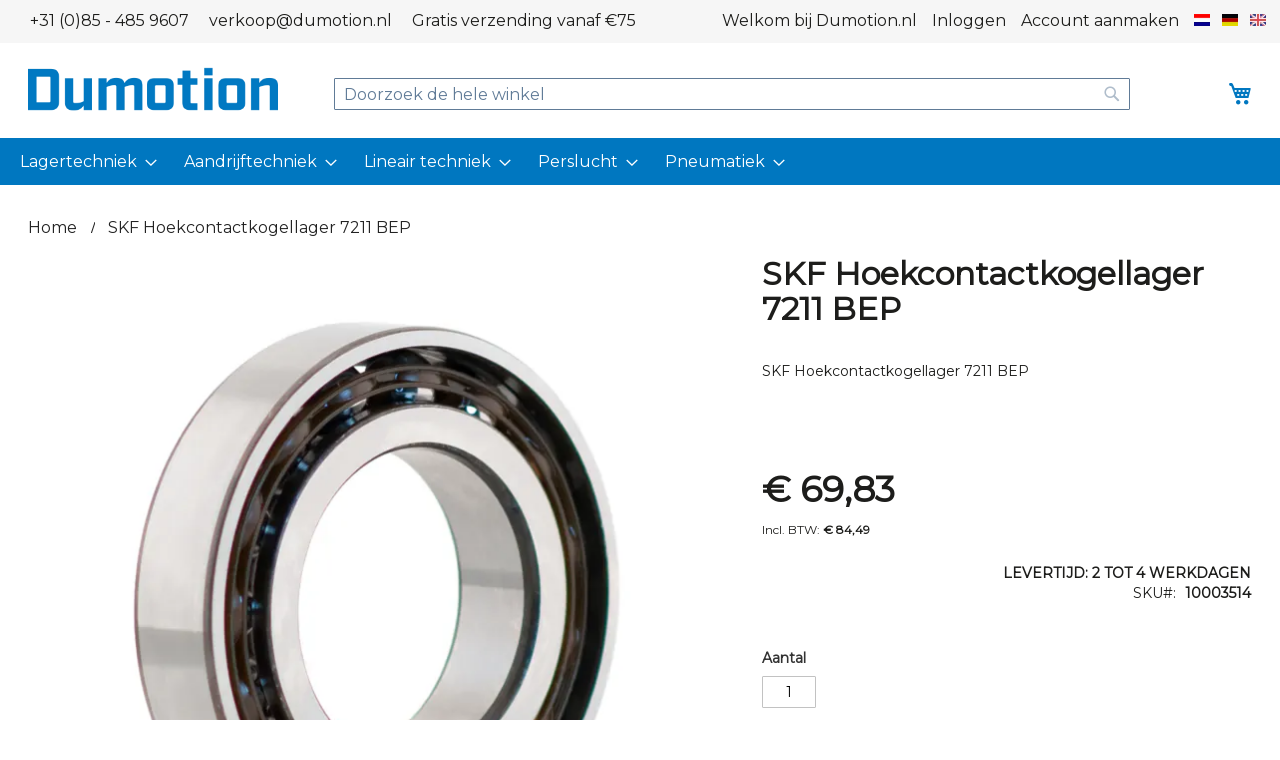

--- FILE ---
content_type: text/html; charset=UTF-8
request_url: https://www.dumotion.nl/nl/skf-hoekcontactkogellager-7211bep
body_size: 15751
content:
<!doctype html>
<html lang="nl">
    <head prefix="og: http://ogp.me/ns# fb: http://ogp.me/ns/fb# product: http://ogp.me/ns/product#">
                <meta charset="utf-8"/>
<meta name="title" content="SKF Hoekcontactkogellager 7211 BEP"/>
<meta name="description" content="SKF Hoekcontactkogellager 7211 BEP"/>
<meta name="keywords" content="SKF Hoekcontactkogellager 7211 BEP"/>
<meta name="robots" content="INDEX,FOLLOW"/>
<meta name="viewport" content="width=device-width, initial-scale=1"/>
<meta name="format-detection" content="telephone=no"/>
<title>SKF Hoekcontactkogellager 7211 BEP</title>
                <link rel="stylesheet" type="text/css" media="all" href="https://www.dumotion.nl/static/version1752521776/frontend/Vicus/dumotion/nl_NL/mage/calendar.min.css" />
<link rel="stylesheet" type="text/css" media="all" href="https://www.dumotion.nl/static/version1752521776/frontend/Vicus/dumotion/nl_NL/css/styles-m.min.css" />
<link rel="stylesheet" type="text/css" media="all" href="https://www.dumotion.nl/static/version1752521776/frontend/Vicus/dumotion/nl_NL/jquery/uppy/dist/uppy-custom.min.css" />
<link rel="stylesheet" type="text/css" media="all" href="https://www.dumotion.nl/static/version1752521776/frontend/Vicus/dumotion/nl_NL/Trustpilot_Reviews/css/trustpilot.min.css" />
<link rel="stylesheet" type="text/css" media="all" href="https://www.dumotion.nl/static/version1752521776/frontend/Vicus/dumotion/nl_NL/css/bootstrap.min.css" />
<link rel="stylesheet" type="text/css" media="all" href="https://www.dumotion.nl/static/version1752521776/frontend/Vicus/dumotion/nl_NL/css/fontawesome.min.css" />
<link rel="stylesheet" type="text/css" media="all" href="https://www.dumotion.nl/static/version1752521776/frontend/Vicus/dumotion/nl_NL/mage/gallery/gallery.min.css" />
<link rel="stylesheet" type="text/css" media="screen and (min-width: 768px)" href="https://www.dumotion.nl/static/version1752521776/frontend/Vicus/dumotion/nl_NL/css/styles-l.min.css" />
<link rel="stylesheet" type="text/css" media="print" href="https://www.dumotion.nl/static/version1752521776/frontend/Vicus/dumotion/nl_NL/css/print.min.css" />




<link rel="preload" as="font" crossorigin="anonymous" href="https://www.dumotion.nl/static/version1752521776/frontend/Vicus/dumotion/nl_NL/fonts/Luma-Icons.woff2" />
<link rel="stylesheet" type="text/css" href="https://fonts.googleapis.com/css?family=Montserrat" />
<link rel="icon" type="image/x-icon" href="https://www.dumotion.nl/media/favicon/websites/1/dumotion-logo_2_.png" />
<link rel="shortcut icon" type="image/x-icon" href="https://www.dumotion.nl/media/favicon/websites/1/dumotion-logo_2_.png" />
<link rel="canonical" href="https://www.dumotion.nl/nl/skf-hoekcontactkogellager-7211bep" />
<meta name="google-site-verification" content="KW_FhOsZDUZ_f3BR_1AUSgjsrl1TXpoghG7h8Lt2ILs" />

<!-- Google Tag Manager -->

<!-- End Google Tag Manager -->

<meta name="google-site-verification" content="BYrcUZ7g-Zh2moqdZhuGmAhx7iAevvG8eYyZoNsyTL4" />

<style>
.catalog-product-view .additional-attributes-wrapper.table-wrapper table#product-attribute-specs-table tbody tr:nth-child(2) {
    display: none;
}

.sidebar .filter-options-title {
text-transform: inherit;
}

.sidebar .filter-options-title:hover {
    color: #ffa500;
}
.catalog-category-view .sidebar.sidebar-main .block.filter a:hover, .catalogsearch-result-index .sidebar.sidebar-main .block.filter a:hover {
 color: #ffa500;
}

.cms-home .mission-block .img-block {
z-index: 900 !important;
}

.catalog-product-view .block.upsell .items.product-items .item.product.product-item .product-item-info .product.details.product-item-details strong {
height: 53px;
}

.page-products.page-with-filter .products-grid .item.product.product-item .product.details.product-item-details .product-item-inner {
    position: static !important;
}

.mst-searchautocomplete__autocomplete .mst-searchautocomplete__wrapper .mst-searchautocomplete__item.magento_catalog_product .store .price-container .price-including-tax {
display: none;
}

.mst-searchautocomplete__autocomplete .mst-searchautocomplete__wrapper  .price-including-tax+.price-excluding-tax:before {
    display: none;
}

.mst-searchautocomplete__autocomplete .mst-searchautocomplete__wrapper .mst-searchautocomplete__item.magento_catalog_product .store .price-wrapper span {
    font-size: 16px
}
</style>        <!-- BEGIN GOOGLE ANALYTICS CODE -->

<!-- END GOOGLE ANALYTICS CODE -->
    

        
    
    <div class="bss-script"></div>
    


<meta property="og:type" content="product" />
<meta property="og:title"
      content="SKF&#x20;Hoekcontactkogellager&#x20;7211&#x20;BEP" />
<meta property="og:image"
      content="https://www.dumotion.nl/media/catalog/product/cache/6517c62f5899ad6aa0ba23ceb3eeff97/s/k/skf_angular_contact_ball_bearing_serie_72_73_BEP.png" />
<meta property="og:description"
      content="SKF&#x20;Hoekcontactkogellager&#x20;7211&#x20;BEP" />
<meta property="og:url" content="https://www.dumotion.nl/nl/skf-hoekcontactkogellager-7211bep" />
    <meta property="product:price:amount" content="84.494301"/>
    <meta property="product:price:currency"
      content="EUR"/>
    </head>
    <body data-container="body"
          data-mage-init='{"loaderAjax": {}, "loader": { "icon": "https://www.dumotion.nl/static/version1752521776/frontend/Vicus/dumotion/nl_NL/images/loader-2.gif"}}'
        id="html-body" itemtype="http://schema.org/Product" itemscope="itemscope" class="catalog-product-view product-skf-hoekcontactkogellager-7211bep page-layout-1column">
        


<div class="cookie-status-message" id="cookie-status">
    The store will not work correctly when cookies are disabled.</div>




    <noscript>
        <div class="message global noscript">
            <div class="content">
                <p>
                    <strong>JavaScript lijkt te zijn uitgeschakeld in uw browser.</strong>
                    <span>
                        Voor de beste gebruikerservaring, zorg ervoor dat javascript ingeschakeld is voor uw browser.                    </span>
                </p>
            </div>
        </div>
    </noscript>

<div class="page-wrapper"><header class="page-header"><div class="panel wrapper"><div class="panel header"><a class="action skip contentarea"
   href="#contentarea">
    <span>
        Ga naar de inhoud    </span>
</a>
        <div class="switcher language switcher-language" data-ui-id="language-switcher" id="switcher-language">
        <strong class="label switcher-label"><span>Taal</span></strong>
        <div class="actions dropdown options switcher-options">
            <div class="action toggle switcher-trigger"
                 id="switcher-language-trigger"
                 data-mage-init='{"dropdown":{}}'
                 data-toggle="dropdown"
                 data-trigger-keypress-button="true">
                <strong class="view-nl">
                    <picture><source type="image/webp" srcset="https://www.dumotion.nl/media/langs/nl.webp"><img src="/media/langs/nl.png" loading="lazy" /></picture>
                </strong>
            </div>
            <div class="dropdown switcher-dropdown"
                data-target="dropdown">
                                                            <div class="view-de switcher-option">
                            <a href="https://www.dumotion.nl/nl/stores/store/redirect/___store/de/___from_store/nl/uenc/aHR0cHM6Ly93d3cuZHVtb3Rpb24uZGUvZGUvc2tmLWhvZWtjb250YWN0a29nZWxsYWdlci03MjExYmVw/">
                                <picture><source type="image/webp" srcset="https://www.dumotion.nl/media/langs/de.webp"><img src="/media/langs/de.png" loading="lazy" /></picture>
                            </a>
                        </div>
                                                                                <div class="view-en switcher-option">
                            <a href="https://www.dumotion.nl/nl/stores/store/redirect/___store/en/___from_store/nl/uenc/aHR0cHM6Ly93d3cuZHVtb3Rpb24uZXUvZW4vc2tmLWhvZWtjb250YWN0a29nZWxsYWdlci03MjExYmVw/">
                                <picture><source type="image/webp" srcset="https://www.dumotion.nl/media/langs/en.webp"><img src="/media/langs/en.png" loading="lazy" /></picture>
                            </a>
                        </div>
                                                                                    </div>
        </div>
    </div>
<ul class="header links">    <li class="greet welcome" data-bind="scope: 'customer'">
        <!-- ko if: customer().fullname  -->
        <span class="logged-in"
              data-bind="text: new String('Welkom, %1!').
              replace('%1', customer().fullname)">
        </span>
        <!-- /ko -->
        <!-- ko ifnot: customer().fullname  -->
        <span class="not-logged-in"
              data-bind="text: 'Welkom bij Dumotion.nl'"></span>
                <!-- /ko -->
    </li>
        
<!-- BLOCK customer --><!-- /BLOCK customer --><li class="link authorization-link" data-label="of">
    <a href="https://www.dumotion.nl/nl/customer/account/login/referer/aHR0cHM6Ly93d3cuZHVtb3Rpb24ubmwvbmwvc2tmLWhvZWtjb250YWN0a29nZWxsYWdlci03MjExYmVw/"        >Inloggen</a>
</li>
<li><a href="https://www.dumotion.nl/nl/customer/account/create/" id="idYAsxuIfD" >Account aanmaken</a></li></ul><div class="header-top-left-links"><div class="header-top-left-link1"><a href="tel:+310854859607">+31 (0)85 - 485 9607</a></div><div class="header-top-left-link2"><a href="mailto:verkoop@dumotion.nl">verkoop@dumotion.nl</a></div><div class="header-top-left-link3"><a href="https://dumotion.eu/nl/verzending">Gratis verzending vanaf €75</a></div></div></div></div><div class="header content"><span data-action="toggle-nav" class="action nav-toggle"><span>Toggle Nav</span></span>
<a
    class="logo"
    href="https://www.dumotion.nl/nl/"
    title=""
    aria-label="store logo">
    <picture><source type="image/webp" srcset="https://www.dumotion.nl/media/logo/websites/1/dumotion-logo.webp"><img src="https://www.dumotion.nl/media/logo/websites/1/dumotion-logo.png" title="" alt="" width="170" loading="lazy" /></picture>
</a>

<div data-block="minicart" class="minicart-wrapper">
    <a class="action showcart" href="https://www.dumotion.nl/nl/checkout/cart/"
       data-bind="scope: 'minicart_content'">
        <span class="text">Winkelwagen</span>
        <span class="counter qty empty"
              data-bind="css: { empty: !!getCartParam('summary_count') == false && !isLoading() },
               blockLoader: isLoading">
            <span class="counter-number">
                <!-- ko if: getCartParam('summary_count') -->
                <!-- ko text: getCartParam('summary_count').toLocaleString(window.LOCALE) --><!-- /ko -->
                <!-- /ko -->
            </span>
            <span class="counter-label">
            <!-- ko if: getCartParam('summary_count') -->
                <!-- ko text: getCartParam('summary_count').toLocaleString(window.LOCALE) --><!-- /ko -->
                <!-- ko i18n: 'items' --><!-- /ko -->
            <!-- /ko -->
            </span>
        </span>
    </a>
            <div class="block block-minicart"
             data-role="dropdownDialog"
             data-mage-init='{"dropdownDialog":{
                "appendTo":"[data-block=minicart]",
                "triggerTarget":".showcart",
                "timeout": "2000",
                "closeOnMouseLeave": false,
                "closeOnEscape": true,
                "triggerClass":"active",
                "parentClass":"active",
                "buttons":[]}}'>
            <div id="minicart-content-wrapper" data-bind="scope: 'minicart_content'">
                <!-- ko template: getTemplate() --><!-- /ko -->
            </div>
                    </div>
            
</div>
<div class="block block-search">
    <div class="block block-title"><strong>Search</strong></div>
    <div class="block block-content">
        <form class="form minisearch" id="search_mini_form"
              action="https://www.dumotion.nl/nl/catalogsearch/result/" method="get">
                        <div class="field search">
                <label class="label" for="search" data-role="minisearch-label">
                    <span>Search</span>
                </label>
                <div class="control">
                    <input id="search"
                           data-mage-init='{
                            "quickSearch": {
                                "formSelector": "#search_mini_form",
                                "url": "https://www.dumotion.nl/nl/search/ajax/suggest/",
                                "destinationSelector": "#search_autocomplete",
                                "minSearchLength": "3"
                            }
                        }'
                           type="text"
                           name="q"
                           value=""
                           placeholder="Doorzoek&#x20;de&#x20;hele&#x20;winkel"
                           class="input-text"
                           maxlength="128"
                           role="combobox"
                           aria-haspopup="false"
                           aria-autocomplete="both"
                           autocomplete="off"
                           aria-expanded="false"/>
                    <div id="search_autocomplete" class="search-autocomplete"></div>
                                    </div>
            </div>
            <div class="actions">
                <button type="submit"
                        title="Search"
                        class="action search"
                        aria-label="Search"
                >
                    <span>Search</span>
                </button>
            </div>
        </form>
    </div>
</div>
</div></header>    <div class="sections nav-sections">
                <div class="section-items nav-sections-items"
             data-mage-init='{"tabs":{"openedState":"active"}}'>
                                            <div class="section-item-title nav-sections-item-title"
                     data-role="collapsible">
                    <a class="nav-sections-item-switch"
                       data-toggle="switch" href="#store.menu">
                        Menu                    </a>
                </div>
                <div class="section-item-content nav-sections-item-content"
                     id="store.menu"
                     data-role="content">
                            <div class="switcher language switcher-language" data-ui-id="language-switcher" id="switcher-language-nav">
        <strong class="label switcher-label"><span>Taal</span></strong>
        <div class="actions dropdown options switcher-options">
            <div class="action toggle switcher-trigger"
                 id="switcher-language-trigger-nav"
                 data-mage-init='{"dropdown":{}}'
                 data-toggle="dropdown"
                 data-trigger-keypress-button="true">
                <strong class="view-nl">
                    <picture><source type="image/webp" srcset="https://www.dumotion.nl/media/langs/nl.webp"><img src="/media/langs/nl.png" loading="lazy" /></picture>
                </strong>
            </div>
            <div class="dropdown switcher-dropdown"
                data-target="dropdown">
                                                            <div class="view-de switcher-option">
                            <a href="https://www.dumotion.nl/nl/stores/store/redirect/___store/de/___from_store/nl/uenc/aHR0cHM6Ly93d3cuZHVtb3Rpb24uZGUvZGUvc2tmLWhvZWtjb250YWN0a29nZWxsYWdlci03MjExYmVw/">
                                <picture><source type="image/webp" srcset="https://www.dumotion.nl/media/langs/de.webp"><img src="/media/langs/de.png" loading="lazy" /></picture>
                            </a>
                        </div>
                                                                                <div class="view-en switcher-option">
                            <a href="https://www.dumotion.nl/nl/stores/store/redirect/___store/en/___from_store/nl/uenc/aHR0cHM6Ly93d3cuZHVtb3Rpb24uZXUvZW4vc2tmLWhvZWtjb250YWN0a29nZWxsYWdlci03MjExYmVw/">
                                <picture><source type="image/webp" srcset="https://www.dumotion.nl/media/langs/en.webp"><img src="/media/langs/en.png" loading="lazy" /></picture>
                            </a>
                        </div>
                                                                                    </div>
        </div>
    </div>

<div class="header-mobile-logo">
	<picture><source type="image/webp" srcset="https://www.dumotion.nl/media/logo/websites/1/dumotion-logo.webp"><img src="https://www.dumotion.nl/media/logo/websites/1/dumotion-logo.png" loading="lazy"></picture>
    <a class="header-x-marker" href="#">X</a>
</div>

<nav class="navigation" data-action="navigation">
    <ul data-mage-init='{"menu":{"responsive":true, "expanded":true, "position":{"my":"left top","at":"left bottom"}}}'>
        <li  class="level0 nav-1 category-item first level-top parent"><a href="https://www.dumotion.nl/nl/lagertechniek"  class="level-top" ><span>Lagertechniek</span></a><ul class="level0 submenu"><li  class="level1 nav-1-1 category-item first parent"><a href="https://www.dumotion.nl/nl/lagertechniek/lagers" ><span>Lagers</span></a><ul class="level1 submenu"><li  class="level2 nav-1-1-1 category-item first"><a href="https://www.dumotion.nl/nl/lagertechniek/lagers/groefkogellagers" ><span>Groefkogellagers</span></a></li><li  class="level2 nav-1-1-2 category-item"><a href="https://www.dumotion.nl/nl/lagertechniek/lagers/cilinderlagers" ><span>Cilinderlagers</span></a></li><li  class="level2 nav-1-1-3 category-item"><a href="https://www.dumotion.nl/nl/lagertechniek/lagers/naaldlagers" ><span>Naaldlagers</span></a></li><li  class="level2 nav-1-1-4 category-item"><a href="https://www.dumotion.nl/nl/lagertechniek/lagers/kegellagers" ><span>Kegellagers</span></a></li><li  class="level2 nav-1-1-5 category-item"><a href="https://www.dumotion.nl/nl/lagertechniek/lagers/hoekcontactkogellagers" ><span>Hoekcontactkogellagers</span></a></li><li  class="level2 nav-1-1-6 category-item"><a href="https://www.dumotion.nl/nl/lagertechniek/lagers/zich-instellend-kogellagers" ><span>Zich instellend kogellagers</span></a></li><li  class="level2 nav-1-1-7 category-item"><a href="https://www.dumotion.nl/nl/lagertechniek/lagers/glijlagers" ><span>Glijlagers</span></a></li><li  class="level2 nav-1-1-8 category-item"><a href="https://www.dumotion.nl/nl/lagertechniek/lagers/gewrichtslagers" ><span>Gewrichtslagers</span></a></li><li  class="level2 nav-1-1-9 category-item"><a href="https://www.dumotion.nl/nl/lagertechniek/lagers/tonlagers" ><span>Tonlagers</span></a></li><li  class="level2 nav-1-1-10 category-item"><a href="https://www.dumotion.nl/nl/lagertechniek/lagers/lagerhuizen-en-accessoires" ><span>Lagerhuizen en accessoires</span></a></li><li  class="level2 nav-1-1-11 category-item"><a href="https://www.dumotion.nl/nl/lagertechniek/lagers/y-lagers" ><span>Y-lagers</span></a></li><li  class="level2 nav-1-1-12 category-item"><a href="https://www.dumotion.nl/nl/lagertechniek/lagers/y-lagerhuizen" ><span>Y-lagerhuizen</span></a></li><li  class="level2 nav-1-1-13 category-item"><a href="https://www.dumotion.nl/nl/lagertechniek/lagers/y-lagereenheden" ><span>Y-lagereenheden</span></a></li><li  class="level2 nav-1-1-14 category-item"><a href="https://www.dumotion.nl/nl/lagertechniek/lagers/kogeltaatslagers" ><span>Kogeltaatslagers</span></a></li><li  class="level2 nav-1-1-15 category-item"><a href="https://www.dumotion.nl/nl/lagertechniek/lagers/naaldtaatslagers" ><span>Naaldtaatslagers</span></a></li><li  class="level2 nav-1-1-16 category-item"><a href="https://www.dumotion.nl/nl/lagertechniek/lagers/cilindertaatslagers" ><span>Cilindertaatslagers</span></a></li><li  class="level2 nav-1-1-17 category-item"><a href="https://www.dumotion.nl/nl/lagertechniek/lagers/nokrollen" ><span>Nokrollen</span></a></li><li  class="level2 nav-1-1-18 category-item"><a href="https://www.dumotion.nl/nl/lagertechniek/lagers/looprollen" ><span>Looprollen</span></a></li><li  class="level2 nav-1-1-19 category-item"><a href="https://www.dumotion.nl/nl/lagertechniek/lagers/steunrol" ><span>Steunrol</span></a></li><li  class="level2 nav-1-1-20 category-item last"><a href="https://www.dumotion.nl/nl/lagertechniek/lagers/stangkoppen" ><span>Stangkoppen</span></a></li></ul></li><li  class="level1 nav-1-2 category-item parent"><a href="https://www.dumotion.nl/nl/lagertechniek/afdichtingen" ><span>Afdichtingen</span></a><ul class="level1 submenu"><li  class="level2 nav-1-2-1 category-item first"><a href="https://www.dumotion.nl/nl/lagertechniek/afdichtingen/oliekeerringen" ><span>Oliekeerringen</span></a></li><li  class="level2 nav-1-2-2 category-item last"><a href="https://www.dumotion.nl/nl/lagertechniek/afdichtingen/radiale-asafdichting" ><span>Radiale asafdichting</span></a></li></ul></li><li  class="level1 nav-1-3 category-item parent"><a href="https://www.dumotion.nl/nl/lagertechniek/smeermiddelen" ><span>Smeermiddelen</span></a><ul class="level1 submenu"><li  class="level2 nav-1-3-1 category-item first"><a href="https://www.dumotion.nl/nl/lagertechniek/smeermiddelen/lager-smering" ><span>Lager smering</span></a></li><li  class="level2 nav-1-3-2 category-item last"><a href="https://www.dumotion.nl/nl/lagertechniek/smeermiddelen/ketting-smering" ><span>Ketting smering</span></a></li></ul></li><li  class="level1 nav-1-4 category-item last"><a href="https://www.dumotion.nl/nl/lagertechniek/onderhoudsgereedschappen" ><span>Onderhoudsgereedschappen</span></a></li></ul></li><li  class="level0 nav-2 category-item level-top parent"><a href="https://www.dumotion.nl/nl/aandrijftechniek"  class="level-top" ><span>Aandrijftechniek</span></a><ul class="level0 submenu"><li  class="level1 nav-2-1 category-item first parent"><a href="https://www.dumotion.nl/nl/aandrijftechniek/v-snaren" ><span>V-snaren</span></a><ul class="level1 submenu"><li  class="level2 nav-2-1-1 category-item first"><a href="https://www.dumotion.nl/nl/aandrijftechniek/v-snaren/v-snaren" ><span>V-snaren</span></a></li><li  class="level2 nav-2-1-2 category-item last"><a href="https://www.dumotion.nl/nl/aandrijftechniek/v-snaren/v-snaarschijven" ><span>V-snaarschijven</span></a></li></ul></li><li  class="level1 nav-2-2 category-item parent"><a href="https://www.dumotion.nl/nl/aandrijftechniek/timing-belts" ><span>Tandriemen</span></a><ul class="level1 submenu"><li  class="level2 nav-2-2-1 category-item first"><a href="https://www.dumotion.nl/nl/aandrijftechniek/timing-belts/tandriemen" ><span>Tandriemen</span></a></li><li  class="level2 nav-2-2-2 category-item last"><a href="https://www.dumotion.nl/nl/aandrijftechniek/timing-belts/tandriemschijven" ><span>Tandriemschijven</span></a></li></ul></li><li  class="level1 nav-2-3 category-item parent"><a href="https://www.dumotion.nl/nl/aandrijftechniek/ketting" ><span>Kettingen</span></a><ul class="level1 submenu"><li  class="level2 nav-2-3-1 category-item first"><a href="https://www.dumotion.nl/nl/aandrijftechniek/ketting/rollenkettingen" ><span>Rollenkettingen</span></a></li><li  class="level2 nav-2-3-2 category-item"><a href="https://www.dumotion.nl/nl/aandrijftechniek/ketting/rollenketting-accessoires" ><span>Rollenketting accessoires</span></a></li><li  class="level2 nav-2-3-3 category-item last"><a href="https://www.dumotion.nl/nl/aandrijftechniek/ketting/kettingwielen" ><span>Kettingwielen</span></a></li></ul></li><li  class="level1 nav-2-4 category-item parent"><a href="https://www.dumotion.nl/nl/aandrijftechniek/askoppelingen" ><span>Askoppelingen</span></a><ul class="level1 submenu"><li  class="level2 nav-2-4-1 category-item first"><a href="https://www.dumotion.nl/nl/aandrijftechniek/askoppelingen/klembussen" ><span>Klembussen</span></a></li><li  class="level2 nav-2-4-2 category-item"><a href="https://www.dumotion.nl/nl/aandrijftechniek/askoppelingen/spanbussen" ><span>Spanbussen</span></a></li><li  class="level2 nav-2-4-3 category-item"><a href="https://www.dumotion.nl/nl/aandrijftechniek/askoppelingen/klauwkoppeling" ><span>Klauwkoppeling</span></a></li><li  class="level2 nav-2-4-4 category-item last"><a href="https://www.dumotion.nl/nl/aandrijftechniek/askoppelingen/bandkoppeling" ><span>Bandkoppeling</span></a></li></ul></li><li  class="level1 nav-2-5 category-item last"><a href="https://www.dumotion.nl/nl/aandrijftechniek/spanners" ><span>Spanners</span></a></li></ul></li><li  class="level0 nav-3 category-item level-top parent"><a href="https://www.dumotion.nl/nl/lineair"  class="level-top" ><span>Lineair techniek</span></a><ul class="level0 submenu"><li  class="level1 nav-3-1 category-item first parent"><a href="https://www.dumotion.nl/nl/lineair/as-geleidingen" ><span>As geleidingen</span></a><ul class="level1 submenu"><li  class="level2 nav-3-1-1 category-item first"><a href="https://www.dumotion.nl/nl/lineair/as-geleidingen/geharde-precisie-assen" ><span>Geharde precisie assen</span></a></li><li  class="level2 nav-3-1-2 category-item"><a href="https://www.dumotion.nl/nl/lineair/as-geleidingen/lineair-kogellagers" ><span>Lineair kogellagers</span></a></li><li  class="level2 nav-3-1-3 category-item"><a href="https://www.dumotion.nl/nl/lineair/as-geleidingen/lineair-glijlagers" ><span>Lineair glijlagers</span></a></li><li  class="level2 nav-3-1-4 category-item"><a href="https://www.dumotion.nl/nl/lineair/as-geleidingen/lineair-kogellager-eenheden" ><span>Lineair kogellager eenheden</span></a></li><li  class="level2 nav-3-1-5 category-item last"><a href="https://www.dumotion.nl/nl/lineair/as-geleidingen/shaft-supports" ><span>As-ondersteuningen</span></a></li></ul></li><li  class="level1 nav-3-2 category-item last parent"><a href="https://www.dumotion.nl/nl/lineair/profiel-rail-geleidingen" ><span>Profiel rail geleidingen</span></a><ul class="level1 submenu"><li  class="level2 nav-3-2-1 category-item first"><a href="https://www.dumotion.nl/nl/lineair/profiel-rail-geleidingen/profielrails" ><span>Profielrails</span></a></li><li  class="level2 nav-3-2-2 category-item"><a href="https://www.dumotion.nl/nl/lineair/profiel-rail-geleidingen/profielwagens" ><span>Profielwagens</span></a></li><li  class="level2 nav-3-2-3 category-item"><a href="https://www.dumotion.nl/nl/lineair/profiel-rail-geleidingen/profiel-rail-systemen" ><span>Profiel rail systemen</span></a></li><li  class="level2 nav-3-2-4 category-item last"><a href="https://www.dumotion.nl/nl/lineair/profiel-rail-geleidingen/profielwagens-accessories" ><span>Profielwagens accessories</span></a></li></ul></li></ul></li><li  class="level0 nav-4 category-item level-top parent"><a href="https://www.dumotion.nl/nl/perslucht"  class="level-top" ><span>Perslucht</span></a><ul class="level0 submenu"><li  class="level1 nav-4-1 category-item first parent"><a href="https://www.dumotion.nl/nl/perslucht/snelkoppelingen" ><span>Snelkoppelingen</span></a><ul class="level1 submenu"><li  class="level2 nav-4-1-1 category-item first"><a href="https://www.dumotion.nl/nl/perslucht/snelkoppelingen/snelkoppelingen" ><span>Snelkoppelingen</span></a></li><li  class="level2 nav-4-1-2 category-item last"><a href="https://www.dumotion.nl/nl/perslucht/snelkoppelingen/insteeknippels" ><span>Insteeknippels</span></a></li></ul></li><li  class="level1 nav-4-2 category-item parent"><a href="https://www.dumotion.nl/nl/perslucht/leidingsystemen" ><span>Leidingsystemen</span></a><ul class="level1 submenu"><li  class="level2 nav-4-2-1 category-item first"><a href="https://www.dumotion.nl/nl/perslucht/leidingsystemen/buizen" ><span>Buizen</span></a></li><li  class="level2 nav-4-2-2 category-item"><a href="https://www.dumotion.nl/nl/perslucht/leidingsystemen/buiskoppelingen" ><span>Buiskoppelingen</span></a></li><li  class="level2 nav-4-2-3 category-item"><a href="https://www.dumotion.nl/nl/perslucht/leidingsystemen/muurplaten" ><span>Muurplaten</span></a></li><li  class="level2 nav-4-2-4 category-item last"><a href="https://www.dumotion.nl/nl/perslucht/leidingsystemen/bevestigingsbeugels" ><span>Bevestigingsbeugels</span></a></li></ul></li><li  class="level1 nav-4-3 category-item parent"><a href="https://www.dumotion.nl/nl/perslucht/condensaat-management" ><span>Condensaat management</span></a><ul class="level1 submenu"><li  class="level2 nav-4-3-1 category-item first"><a href="https://www.dumotion.nl/nl/perslucht/condensaat-management/condensaataftappen" ><span>Condensaataftappen</span></a></li><li  class="level2 nav-4-3-2 category-item"><a href="https://www.dumotion.nl/nl/perslucht/condensaat-management/perslucht-besparende-producten" ><span>Perslucht besparende producten</span></a></li><li  class="level2 nav-4-3-3 category-item last"><a href="https://www.dumotion.nl/nl/perslucht/condensaat-management/olie-waterscheiders" ><span>Olie-waterscheiders</span></a></li></ul></li><li  class="level1 nav-4-4 category-item last parent"><a href="https://www.dumotion.nl/nl/perslucht/air-reels" ><span>Luchthaspels</span></a><ul class="level1 submenu"><li  class="level2 nav-4-4-1 category-item first last"><a href="https://www.dumotion.nl/nl/perslucht/air-reels/luchthaspels" ><span>Luchthaspels</span></a></li></ul></li></ul></li><li  class="level0 nav-5 category-item last level-top parent"><a href="https://www.dumotion.nl/nl/pneumatiek"  class="level-top" ><span>Pneumatiek</span></a><ul class="level0 submenu"><li  class="level1 nav-5-1 category-item first parent"><a href="https://www.dumotion.nl/nl/pneumatiek/cilinders" ><span>Cilinders</span></a><ul class="level1 submenu"><li  class="level2 nav-5-1-1 category-item first"><a href="https://www.dumotion.nl/nl/pneumatiek/cilinders/cilinders" ><span>Cilinders</span></a></li><li  class="level2 nav-5-1-2 category-item last"><a href="https://www.dumotion.nl/nl/pneumatiek/cilinders/stangkoppen" ><span>Stangkoppen</span></a></li></ul></li><li  class="level1 nav-5-2 category-item parent"><a href="https://www.dumotion.nl/nl/pneumatiek/ventielen" ><span>Ventielen</span></a><ul class="level1 submenu"><li  class="level2 nav-5-2-1 category-item first"><a href="https://www.dumotion.nl/nl/pneumatiek/ventielen/ventielen" ><span>Ventielen</span></a></li><li  class="level2 nav-5-2-2 category-item last"><a href="https://www.dumotion.nl/nl/pneumatiek/ventielen/valve-accessories" ><span>Ventiel accessories</span></a></li></ul></li><li  class="level1 nav-5-3 category-item"><a href="https://www.dumotion.nl/nl/pneumatiek/luchtverzorging" ><span>Luchtverzorging</span></a></li><li  class="level1 nav-5-4 category-item last"><a href="https://www.dumotion.nl/nl/pneumatiek/fittingen" ><span>Fittingen</span></a></li></ul></li>            </ul>
</nav>

<script>
require(['jquery'], function($) {
	$(document).on('click', '.header-x-marker', function(event) {
	    event.preventDefault();
	    $(".nav-toggle").click();
	});

	$(document).on('click', '.action.nav-toggle', function(event) {
	    event.preventDefault();
	    $(".sections.nav-sections").addClass("open-menu");
	});

	$(document).on('click', '.header-x-marker', function(event) {
	    event.preventDefault();
	    $(".sections.nav-sections").removeClass("open-menu");
	});

	$('.navigation').on('swipeleft swiperight', function(e){
		e.stopPropagation();
		e.preventDefault();
	});
});
</script>                </div>
                                            <div class="section-item-title nav-sections-item-title"
                     data-role="collapsible">
                    <a class="nav-sections-item-switch"
                       data-toggle="switch" href="#store.links">
                        Account                    </a>
                </div>
                <div class="section-item-content nav-sections-item-content"
                     id="store.links"
                     data-role="content">
                    <!-- Account links -->                </div>
                                    </div>
    </div>
<div class="breadcrumbs"></div>

<main id="maincontent" class="page-main"><a id="contentarea" tabindex="-1"></a>
<div class="page messages"><div data-placeholder="messages"></div>
<div data-bind="scope: 'messages'">
    <!-- ko if: cookieMessagesObservable() && cookieMessagesObservable().length > 0 -->
    <div aria-atomic="true" role="alert" class="messages" data-bind="foreach: {
        data: cookieMessagesObservable(), as: 'message'
    }">
        <div data-bind="attr: {
            class: 'message-' + message.type + ' ' + message.type + ' message',
            'data-ui-id': 'message-' + message.type
        }">
            <div data-bind="html: $parent.prepareMessageForHtml(message.text)"></div>
        </div>
    </div>
    <!-- /ko -->

    <div aria-atomic="true" role="alert" class="messages" data-bind="foreach: {
        data: messages().messages, as: 'message'
    }, afterRender: purgeMessages">
        <div data-bind="attr: {
            class: 'message-' + message.type + ' ' + message.type + ' message',
            'data-ui-id': 'message-' + message.type
        }">
            <div data-bind="html: $parent.prepareMessageForHtml(message.text)"></div>
        </div>
    </div>
</div>


</div><div class="columns"><div class="column main"><div class="product-info-main"><div class="page-title-wrapper&#x20;product">
    <h1 class="page-title"
                >
        <span class="base" data-ui-id="page-title-wrapper" itemprop="name">SKF Hoekcontactkogellager 7211 BEP</span>    </h1>
    
<head>
<!-- TrustBox script -->

<!-- End TrustBox script -->
</head>

<div class="product attribute overview">
        <div class="value" itemprop="description">SKF Hoekcontactkogellager 7211 BEP</div>
</div>


    <!-- TrustBox widget - Micro Review Count -->
    <div class="trustpilot-widget de" data-locale="nl" data-template-id="5419b6ffb0d04a076446a9af" data-businessunit-id="60924c2efd76440001369ee1" data-style-height="20px" data-style-width="100%" data-theme="light">
    <a href="https://nl.trustpilot.com/review/dumotion.eu" target="_blank" rel="noopener">Trustpilot</a>
    </div>
    <!-- End TrustBox widget -->


</div>
<div class="product-info-price"><div class="price-box price-final_price" data-role="priceBox" data-product-id="1579" data-price-box="product-id-1579">
    <span class="special-price">
        

<span class="price-container price-final_price&#x20;tax&#x20;weee"
         itemprop="offers" itemscope itemtype="http://schema.org/Offer">
            <span class="price-label">Special Price</span>
        <span  id="price-including-tax-product-price-1579"        data-label="Incl.&#x20;BTW"        data-price-amount="84.494301"
        data-price-type="finalPrice"
        class="price-wrapper price-including-tax"
    ><span class="price">€ 84,49</span></span>
            

    <span id="price-excluding-tax-product-price-1579"
          data-label="Excl.&#x20;BTW"
          data-price-amount="69.83"
          data-price-type="basePrice"
          class="price-wrapper price-excluding-tax">
        <span class="price">€ 69,83</span></span>
                <meta itemprop="price" content="84.494301" />
        <meta itemprop="priceCurrency" content="EUR" />
    </span>
    </span>
    <span class="old-price">
        

<span class="price-container price-final_price&#x20;tax&#x20;weee"
        >
            <span class="price-label">Regular Price</span>
        <span  id="price-including-tax-old-price-1579"        data-label="Incl.&#x20;BTW"        data-price-amount="168.988601"
        data-price-type="oldPrice"
        class="price-wrapper price-including-tax"
    ><span class="price">€ 168,99</span></span>
            

    <span id="price-excluding-tax-old-price-1579"
          data-label="Excl.&#x20;BTW"
          data-price-amount="139.66"
          data-price-type="baseOldPrice"
          class="price-wrapper price-excluding-tax">
        <span class="price">€ 139,66</span></span>
        </span>
    </span>

</div><div class="product-info-stock-sku">
                        Levertijd: 2 tot 4 werkdagen        
    
<head>
<!-- TrustBox script -->

<!-- End TrustBox script -->
</head>

<div class="product attribute sku">
            <strong class="type">SKU</strong>
        <div class="value" itemprop="sku">10003514</div>
</div>


    <!-- TrustBox widget - Micro Review Count -->
    <div class="trustpilot-widget de" data-locale="nl" data-template-id="5419b6ffb0d04a076446a9af" data-businessunit-id="60924c2efd76440001369ee1" data-style-height="20px" data-style-width="100%" data-theme="light">
    <a href="https://nl.trustpilot.com/review/dumotion.eu" target="_blank" rel="noopener">Trustpilot</a>
    </div>
    <!-- End TrustBox widget -->


</div></div>

<div class="product-add-form">
    <form data-product-sku="10003514"
          action="https://www.dumotion.nl/nl/checkout/cart/add/uenc/aHR0cHM6Ly93d3cuZHVtb3Rpb24ubmwvbmwvc2tmLWhvZWtjb250YWN0a29nZWxsYWdlci03MjExYmVw/product/1579/" method="post"
          id="product_addtocart_form">
        <input type="hidden" name="product" value="1579" />
        <input type="hidden" name="selected_configurable_option" value="" />
        <input type="hidden" name="related_product" id="related-products-field" value="" />
        <input type="hidden" name="item"  value="1579" />
        <input name="form_key" type="hidden" value="zGyIcuvP5ew698Ks" />                            <div class="box-tocart">
    <div class="fieldset">
                <div class="field qty">
            <label class="label" for="qty"><span>Aantal</span></label>
            <div class="control">
                <input type="number"
                       name="qty"
                       id="qty"
                       min="0"
                       value="1"
                       title="Aantal"
                       class="input-text qty"
                       data-validate="{&quot;required-number&quot;:true,&quot;validate-item-quantity&quot;:{&quot;maxAllowed&quot;:10000}}"
                       />
            </div>
        </div>
                <div class="actions">
            <button type="submit"
                    title="In&#x20;winkelwagen"
                    class="action primary tocart"
                    id="product-addtocart-button" disabled>
                <span>In winkelwagen</span>
            </button>
                    </div>
    </div>
</div>

        
                    </form>
</div>


<div class="product-social-links"><div class="product-addto-links" data-role="add-to-links">
    </div>
</div></div><div class="product media"><a id="gallery-prev-area" tabindex="-1"></a>
<div class="action-skip-wrapper"><a class="action skip gallery-next-area"
   href="#gallery-next-area">
    <span>
        Ga naar het einde van de afbeeldingen-gallerij    </span>
</a>
</div>

<div class="gallery-placeholder _block-content-loading" data-gallery-role="gallery-placeholder">
    <picture class="gallery-placeholder__image"><source type="image/webp" srcset="https://www.dumotion.nl/media/catalog/product/cache/207e23213cf636ccdef205098cf3c8a3/s/k/skf_angular_contact_ball_bearing_serie_72_73_BEP.webp"><img alt="main product photo" class="gallery-placeholder__image" src="https://www.dumotion.nl/media/catalog/product/cache/207e23213cf636ccdef205098cf3c8a3/s/k/skf_angular_contact_ball_bearing_serie_72_73_BEP.png" width="700" height="700" loading="lazy" /></picture>
    <link itemprop="image" href="https://www.dumotion.nl/media/catalog/product/cache/207e23213cf636ccdef205098cf3c8a3/s/k/skf_angular_contact_ball_bearing_serie_72_73_BEP.png">
</div>

<div class="action-skip-wrapper"><a class="action skip gallery-prev-area"
   href="#gallery-prev-area">
    <span>
        Ga naar het begin van de afbeeldingen-gallerij    </span>
</a>
</div><a id="gallery-next-area" tabindex="-1"></a>
</div>    <div class="product info detailed">
                <div class="product data items" data-mage-init='{"tabs":{"openedState":"active"}}'>
                                                        <div class="data item title active"
                     data-role="collapsible" id="tab-label-additional">
                    <a class="data switch"
                       tabindex="-1"
                       data-toggle="trigger"
                       href="#additional"
                       id="tab-label-additional-title">
                        Meer informatie                    </a>
                </div>
                <div class="data item content"
                     aria-labelledby="tab-label-additional-title"
                     id="additional" data-role="content">
                        <div class="additional-attributes-wrapper table-wrapper">
        <table class="data table additional-attributes" id="product-attribute-specs-table">
            <caption class="table-caption">Meer informatie</caption>
            <tbody>
                            <tr>
                    <th class="col label" scope="row">Product omschrijving</th>
                    <td class="col data" data-th="Product&#x20;omschrijving">SKF Hoekcontactkogellager 7211 BEP</td>
                </tr>
                            <tr>
                    <th class="col label" scope="row">EAN nummer</th>
                    <td class="col data" data-th="EAN&#x20;nummer">7316576633324</td>
                </tr>
                            <tr>
                    <th class="col label" scope="row">Productgroep</th>
                    <td class="col data" data-th="Productgroep">Hoekcontactkogellagers</td>
                </tr>
                            <tr>
                    <th class="col label" scope="row">Merk</th>
                    <td class="col data" data-th="Merk">SKF</td>
                </tr>
                            <tr>
                    <th class="col label" scope="row">Fabrikant SKU</th>
                    <td class="col data" data-th="Fabrikant&#x20;SKU">7211 BEP</td>
                </tr>
                            <tr>
                    <th class="col label" scope="row">Binnenmaat (mm)</th>
                    <td class="col data" data-th="Binnenmaat&#x20;&#x28;mm&#x29;">55,00</td>
                </tr>
                            <tr>
                    <th class="col label" scope="row">Buitenmaat (mm)</th>
                    <td class="col data" data-th="Buitenmaat&#x20;&#x28;mm&#x29;">100,00</td>
                </tr>
                            <tr>
                    <th class="col label" scope="row">Dikte (mm)</th>
                    <td class="col data" data-th="Dikte&#x20;&#x28;mm&#x29;">21,00</td>
                </tr>
                            <tr>
                    <th class="col label" scope="row">Afgedicht</th>
                    <td class="col data" data-th="Afgedicht">Open (geen)</td>
                </tr>
                            <tr>
                    <th class="col label" scope="row">Kooi design</th>
                    <td class="col data" data-th="Kooi&#x20;design">Polymeer</td>
                </tr>
                            <tr>
                    <th class="col label" scope="row">Nauwkeurigheid</th>
                    <td class="col data" data-th="Nauwkeurigheid">Normaal</td>
                </tr>
                        </tbody>
        </table>
    </div>
                </div>
                                                    </div>
    </div>
<input name="form_key" type="hidden" value="zGyIcuvP5ew698Ks" /><div id="authenticationPopup" data-bind="scope:'authenticationPopup', style: {display: 'none'}">
            <!-- ko template: getTemplate() --><!-- /ko -->
        
</div>






        
        </div></div></main><footer class="page-footer"><div class="footer-middle footer content row no-gutters"><div class="footer-middle-block1 col-12 col-lg-2 col-sm-6"><div data-content-type="html" data-appearance="default" data-element="main" data-decoded="true"><h4 class="footer-title">Informatie</h4>
<ul class="list-links">
<li><div class="widget block block-cms-link">
    <a href="https://www.dumotion.nl/nl/bedrijfsinformatie" title="Bedrijfsinformatie">
        <span>Bedrijfsinformatie</span>
    </a>
</div>
</li>
<li><div class="widget block block-cms-link">
    <a href="https://www.dumotion.nl/nl/leveringsvoorwaarden" title="Leveringsvoorwaarden">
        <span>Leveringsvoorwaarden</span>
    </a>
</div>
</li>
<li><div class="widget block block-cms-link">
    <a href="https://www.dumotion.nl/nl/lager-selectie" title="Lager keuze">
        <span>Lager keuze</span>
    </a>
</div>
</li>
<li><div class="widget block block-cms-link">
    <a href="https://www.dumotion.nl/nl/privacy-policy-cookie-restriction-mode" title="Privacy and Cookie Policy">
        <span>Privacy</span>
    </a>
</div>
</li>
</ul>
<p>&nbsp;</p>
<p>&nbsp;</p></div></div><div class="footer-middle-block2 col-12 col-lg-2 col-sm-6 offset-lg-1"><div data-content-type="html" data-appearance="default" data-element="main" data-decoded="true"><h4 class="footer-title">Aankoop</h4>
<ul class="list-links">
<li><div class="widget block block-cms-link">
    <a href="https://www.dumotion.nl/nl/bestellen" title="Bestellen">
        <span>Bestellen</span>
    </a>
</div>
</li>
<li><div class="widget block block-cms-link">
    <a href="https://www.dumotion.nl/nl/verzending" title="Verzending">
        <span>Verzending</span>
    </a>
</div>
</li>
<li><div class="widget block block-cms-link">
    <a href="https://www.dumotion.nl/nl/levertijden" title="Levertijden">
        <span>Levertijden</span>
    </a>
</div>
</li>
<li><div class="widget block block-cms-link">
    <a href="https://www.dumotion.nl/nl/betaling" title="Betaling">
        <span>Betaling</span>
    </a>
</div>
</li>
<li><div class="widget block block-cms-link">
    <a href="https://www.dumotion.nl/nl/garantie" title="Garantie">
        <span>Garantie</span>
    </a>
</div>
</li>
<li><div class="widget block block-cms-link">
    <a href="https://www.dumotion.nl/nl/retouren-en-service" title="Retouren en Service">
        <span>Retouren en Service</span>
    </a>
</div>
</li>
</ul></div></div><div class="footer-middle-block3 col-12 col-lg-2 col-sm-6 offset-lg-1"><div data-content-type="html" data-appearance="default" data-element="main" data-decoded="true"><head>
<!-- TrustBox script -->

<!-- End TrustBox script -->
</head>
<h4 class="footer-title">Trustpilot</h4>
<ul class="list-links">
<!-- TrustBox widget - Mini -->
<div class="trustpilot-widget" data-locale="nl-NL" data-template-id="53aa8807dec7e10d38f59f32" data-businessunit-id="60924c2efd76440001369ee1" data-style-height="150px" data-style-width="100%" data-theme="light">
  <a href="https://nl.trustpilot.com/review/dumotion.eu" target="_blank" rel="noopener">Trustpilot</a>
</div>
<!-- End TrustBox widget -->
</ul></div></div><div class="footer-middle-block4 col-12 col-lg-3 col-sm-6 offset-lg-1"><div data-content-type="html" data-appearance="default" data-element="main" data-decoded="true"><h4 class="footer-title">Bedrijfsinformatie</h4>
<p><span class="no-margin">Dumotion B.V.<br>Afrikalaan 29A<br>5232 BD ’s-Hertogenbosch<br>Nederland<br>T. +31 (0)85 - 485 9607<br>verkoop@dumotion.nl<br><br>K.v.K. 78539056<br>BTW NL861441448B01</span></p></div></div></div><div class="footer-bottom footer content"><small class="copyright">
    <span>© 2014 - 2025 - Dumotion</span>
</small>
</div></footer>


</div>    
<script>
    var LOCALE = 'nl\u002DNL';
    var BASE_URL = 'https\u003A\u002F\u002Fwww.dumotion.nl\u002Fnl\u002F';
    var require = {
        'baseUrl': 'https\u003A\u002F\u002Fwww.dumotion.nl\u002Fstatic\u002Fversion1752521776\u002Ffrontend\u002FVicus\u002Fdumotion\u002Fnl_NL'
    };</script>
<script type="text/javascript" src="https://www.dumotion.nl/static/version1752521776/frontend/Vicus/dumotion/nl_NL/requirejs/require.min.js"></script>
<script type="text/javascript" src="https://www.dumotion.nl/static/version1752521776/frontend/Vicus/dumotion/nl_NL/requirejs-min-resolver.min.js"></script>
<script type="text/javascript" src="https://www.dumotion.nl/static/version1752521776/frontend/Vicus/dumotion/nl_NL/mage/requirejs/mixins.min.js"></script>
<script type="text/javascript" src="https://www.dumotion.nl/static/version1752521776/frontend/Vicus/dumotion/nl_NL/requirejs-config.min.js"></script>
<script>(function(w,d,s,l,i){w[l]=w[l]||[];w[l].push({'gtm.start':
new Date().getTime(),event:'gtm.js'});var f=d.getElementsByTagName(s)[0],
j=d.createElement(s),dl=l!='dataLayer'?'&l='+l:'';j.async=true;j.src=
'https://www.googletagmanager.com/gtm.js?id='+i+dl;f.parentNode.insertBefore(j,f);
})(window,document,'script','dataLayer','GTM-NNTK7LS');</script>
<script type="text/x-magento-init">
{
    "*": {
        "Magento_GoogleAnalytics/js/google-analytics": {
            "isCookieRestrictionModeEnabled": 0,
            "currentWebsite": 1,
            "cookieName": "user_allowed_save_cookie",
            "ordersTrackingData": [],
            "pageTrackingData": {"optPageUrl":"","isAnonymizedIpActive":false,"accountId":"UA-214131340-1"}        }
    }
}
</script>
<script type="text/x-magento-init">
        {
            "*": {
                "Magento_PageCache/js/form-key-provider": {
                    "isPaginationCacheEnabled":
                        0                }
            }
        }
    </script>
<script>
        window.addEventListener("load", (event) => {
            <!-- Google tag (gtag.js) -->
            const scriptLibrary = document.createElement('script');
            scriptLibrary.setAttribute(
                'src',
                'https://www.googletagmanager.com/gtag/js?id=G-2W5CFSF1Z5',
            );
            document.head.appendChild(scriptLibrary);
        }, false);
    </script>
<script defer>
        window.dataLayer = window.dataLayer || [];
        function gtag(){dataLayer.push(arguments);}
        gtag('js', new Date());
        gtag('config','G-2W5CFSF1Z5');
    </script>
<script type="text/x-magento-init">
    {
      "*": {
        "tracking": {
        }
      }
    }
    </script>
<script type="text/x-magento-init">
    {
        "*": {
            "Magento_PageBuilder/js/widget-initializer": {
                "config": {"[data-content-type=\"slider\"][data-appearance=\"default\"]":{"Magento_PageBuilder\/js\/content-type\/slider\/appearance\/default\/widget":false},"[data-content-type=\"map\"]":{"Magento_PageBuilder\/js\/content-type\/map\/appearance\/default\/widget":false},"[data-content-type=\"row\"]":{"Magento_PageBuilder\/js\/content-type\/row\/appearance\/default\/widget":false},"[data-content-type=\"tabs\"]":{"Magento_PageBuilder\/js\/content-type\/tabs\/appearance\/default\/widget":false},"[data-content-type=\"slide\"]":{"Magento_PageBuilder\/js\/content-type\/slide\/appearance\/default\/widget":{"buttonSelector":".pagebuilder-slide-button","showOverlay":"hover","dataRole":"slide"}},"[data-content-type=\"banner\"]":{"Magento_PageBuilder\/js\/content-type\/banner\/appearance\/default\/widget":{"buttonSelector":".pagebuilder-banner-button","showOverlay":"hover","dataRole":"banner"}},"[data-content-type=\"buttons\"]":{"Magento_PageBuilder\/js\/content-type\/buttons\/appearance\/inline\/widget":false},"[data-content-type=\"products\"][data-appearance=\"carousel\"]":{"Magento_PageBuilder\/js\/content-type\/products\/appearance\/carousel\/widget":false}},
                "breakpoints": {"desktop":{"label":"Desktop","stage":true,"default":true,"class":"desktop-switcher","icon":"Magento_PageBuilder::css\/images\/switcher\/switcher-desktop.svg","conditions":{"min-width":"1024px"},"options":{"products":{"default":{"slidesToShow":"5"}}}},"tablet":{"conditions":{"max-width":"1024px","min-width":"768px"},"options":{"products":{"default":{"slidesToShow":"4"},"continuous":{"slidesToShow":"3"}}}},"mobile":{"label":"Mobile","stage":true,"class":"mobile-switcher","icon":"Magento_PageBuilder::css\/images\/switcher\/switcher-mobile.svg","media":"only screen and (max-width: 767px)","conditions":{"max-width":"767px","min-width":"640px"},"options":{"products":{"default":{"slidesToShow":"3"}}}},"mobile-small":{"conditions":{"max-width":"640px"},"options":{"products":{"default":{"slidesToShow":"2"},"continuous":{"slidesToShow":"1"}}}}}            }
        }
    }
</script>
<script type="text&#x2F;javascript">document.querySelector("#cookie-status").style.display = "none";</script>
<script type="text/x-magento-init">
    {
        "*": {
            "cookieStatus": {}
        }
    }
</script>
<script type="text/x-magento-init">
    {
        "*": {
            "mage/cookies": {
                "expires": null,
                "path": "\u002F",
                "domain": ".dumotion.nl",
                "secure": true,
                "lifetime": "3600"
            }
        }
    }
</script>
<script>
    window.cookiesConfig = window.cookiesConfig || {};
    window.cookiesConfig.secure = true;
</script>
<script>    require.config({
        map: {
            '*': {
                wysiwygAdapter: 'mage/adminhtml/wysiwyg/tiny_mce/tinymceAdapter'
            }
        }
    });</script>
<script>    require.config({
        paths: {
            googleMaps: 'https\u003A\u002F\u002Fmaps.googleapis.com\u002Fmaps\u002Fapi\u002Fjs\u003Fv\u003D3.56\u0026key\u003D'
        },
        config: {
            'Magento_PageBuilder/js/utils/map': {
                style: '',
            },
            'Magento_PageBuilder/js/content-type/map/preview': {
                apiKey: '',
                apiKeyErrorMessage: 'You\u0020must\u0020provide\u0020a\u0020valid\u0020\u003Ca\u0020href\u003D\u0027https\u003A\u002F\u002Fwww.dumotion.nl\u002Fnl\u002Fadminhtml\u002Fsystem_config\u002Fedit\u002Fsection\u002Fcms\u002F\u0023cms_pagebuilder\u0027\u0020target\u003D\u0027_blank\u0027\u003EGoogle\u0020Maps\u0020API\u0020key\u003C\u002Fa\u003E\u0020to\u0020use\u0020a\u0020map.'
            },
            'Magento_PageBuilder/js/form/element/map': {
                apiKey: '',
                apiKeyErrorMessage: 'You\u0020must\u0020provide\u0020a\u0020valid\u0020\u003Ca\u0020href\u003D\u0027https\u003A\u002F\u002Fwww.dumotion.nl\u002Fnl\u002Fadminhtml\u002Fsystem_config\u002Fedit\u002Fsection\u002Fcms\u002F\u0023cms_pagebuilder\u0027\u0020target\u003D\u0027_blank\u0027\u003EGoogle\u0020Maps\u0020API\u0020key\u003C\u002Fa\u003E\u0020to\u0020use\u0020a\u0020map.'
            },
        }
    });</script>
<script>
    require.config({
        shim: {
            'Magento_PageBuilder/js/utils/map': {
                deps: ['googleMaps']
            }
        }
    });</script>
<script type="text/x-magento-init">
        {
            "*": {
                "Magento_Ui/js/core/app": {
                    "components": {
                        "customer": {
                            "component": "Magento_Customer/js/view/customer"
                        }
                    }
                }
            }
        }
    </script>
<script>window.checkout = {"shoppingCartUrl":"https:\/\/www.dumotion.nl\/nl\/checkout\/cart\/","checkoutUrl":"https:\/\/www.dumotion.nl\/nl\/checkout\/","updateItemQtyUrl":"https:\/\/www.dumotion.nl\/nl\/checkout\/sidebar\/updateItemQty\/","removeItemUrl":"https:\/\/www.dumotion.nl\/nl\/checkout\/sidebar\/removeItem\/","imageTemplate":"Magento_Catalog\/product\/image_with_borders","baseUrl":"https:\/\/www.dumotion.nl\/nl\/","minicartMaxItemsVisible":5,"websiteId":"1","maxItemsToDisplay":10,"storeId":"2","storeGroupId":"1","agreementIds":["1"],"payPalBraintreeClientToken":"","customerLoginUrl":"https:\/\/www.dumotion.nl\/nl\/customer\/account\/login\/referer\/aHR0cHM6Ly93d3cuZHVtb3Rpb24ubmwvbmwvc2tmLWhvZWtjb250YWN0a29nZWxsYWdlci03MjExYmVw\/","isRedirectRequired":false,"autocomplete":"off","captcha":{"user_login":{"isCaseSensitive":false,"imageHeight":50,"imageSrc":"","refreshUrl":"https:\/\/www.dumotion.nl\/nl\/captcha\/refresh\/","isRequired":false,"timestamp":1768709438}}}</script>
<script type="text/x-magento-init">
    {
        "[data-block='minicart']": {
            "Magento_Ui/js/core/app": {"components":{"minicart_content":{"children":{"subtotal.container":{"children":{"subtotal":{"children":{"subtotal.totals":{"config":{"display_cart_subtotal_incl_tax":0,"display_cart_subtotal_excl_tax":1,"template":"Magento_Tax\/checkout\/minicart\/subtotal\/totals"},"children":{"subtotal.totals.msrp":{"component":"Magento_Msrp\/js\/view\/checkout\/minicart\/subtotal\/totals","config":{"displayArea":"minicart-subtotal-hidden","template":"Magento_Msrp\/checkout\/minicart\/subtotal\/totals"}}},"component":"Magento_Tax\/js\/view\/checkout\/minicart\/subtotal\/totals"}},"component":"uiComponent","config":{"template":"Magento_Checkout\/minicart\/subtotal"}}},"component":"uiComponent","config":{"displayArea":"subtotalContainer"}},"item.renderer":{"component":"Magento_Checkout\/js\/view\/cart-item-renderer","config":{"displayArea":"defaultRenderer","template":"Magento_Checkout\/minicart\/item\/default"},"children":{"item.image":{"component":"Magento_Catalog\/js\/view\/image","config":{"template":"Magento_Catalog\/product\/image","displayArea":"itemImage"}},"checkout.cart.item.price.sidebar":{"component":"uiComponent","config":{"template":"Magento_Checkout\/minicart\/item\/price","displayArea":"priceSidebar"}}}},"extra_info":{"component":"uiComponent","config":{"displayArea":"extraInfo"},"children":{"paypal_braintree_message":{"component":"PayPal_Braintree\/js\/messages\/mini-cart"}}},"promotion":{"component":"uiComponent","config":{"displayArea":"promotion"}}},"config":{"itemRenderer":{"default":"defaultRenderer","simple":"defaultRenderer","virtual":"defaultRenderer"},"template":"Magento_Checkout\/minicart\/content"},"component":"Magento_Checkout\/js\/view\/minicart"}},"types":[]}        },
        "*": {
            "Magento_Ui/js/block-loader": "https\u003A\u002F\u002Fwww.dumotion.nl\u002Fstatic\u002Fversion1752521776\u002Ffrontend\u002FVicus\u002Fdumotion\u002Fnl_NL\u002Fimages\u002Floader\u002D1.gif"
        }
    }
    </script>
<script type="text/x-magento-init">
    {
        ".breadcrumbs": {
            "breadcrumbs": {"categoryUrlSuffix":"","useCategoryPathInUrl":0,"product":"SKF Hoekcontactkogellager 7211 BEP"}        }
    }
</script>
<script type="text/x-magento-init">
    {
        "*": {
            "Magento_Ui/js/core/app": {
                "components": {
                        "messages": {
                            "component": "Magento_Theme/js/view/messages"
                        }
                    }
                }
            }
    }
</script>
<script type="text/javascript" src="//widget.trustpilot.com/bootstrap/v5/tp.widget.bootstrap.min.js" async></script>
<script type="text/x-magento-init">
    {
        "#product_addtocart_form": {
            "Magento_Catalog/js/validate-product": {}
        }
    }
</script>
<script type="text/x-magento-init">
    {
        "[data-role=priceBox][data-price-box=product-id-1579]": {
            "priceBox": {
                "priceConfig":  {"productId":"1579","priceFormat":{"pattern":"\u20ac\u00a0%s","precision":2,"requiredPrecision":2,"decimalSymbol":",","groupSymbol":".","groupLength":3,"integerRequired":false},"tierPrices":[]}            }
        }
    }
</script>
<script type="text/x-magento-init">
    {
        "[data-gallery-role=gallery-placeholder]": {
            "mage/gallery/gallery": {
                "mixins":["magnifier/magnify"],
                "magnifierOpts": {"fullscreenzoom":"20","top":"","left":"","width":"","height":"","eventType":"hover","enabled":false,"mode":"outside"},
                "data": [{"thumb":"https:\/\/www.dumotion.nl\/media\/catalog\/product\/cache\/a32785f299d1d6627cb18126779d91a2\/s\/k\/skf_angular_contact_ball_bearing_serie_72_73_BEP.png","img":"https:\/\/www.dumotion.nl\/media\/catalog\/product\/cache\/207e23213cf636ccdef205098cf3c8a3\/s\/k\/skf_angular_contact_ball_bearing_serie_72_73_BEP.png","full":"https:\/\/www.dumotion.nl\/media\/catalog\/product\/cache\/74c1057f7991b4edb2bc7bdaa94de933\/s\/k\/skf_angular_contact_ball_bearing_serie_72_73_BEP.png","caption":"SKF Hoekcontactkogellager 7211 BEP","position":"2","isMain":true,"type":"image","videoUrl":null,"thumb_webp":"https:\/\/www.dumotion.nl\/media\/catalog\/product\/cache\/a32785f299d1d6627cb18126779d91a2\/s\/k\/skf_angular_contact_ball_bearing_serie_72_73_BEP.webp","img_webp":"https:\/\/www.dumotion.nl\/media\/catalog\/product\/cache\/207e23213cf636ccdef205098cf3c8a3\/s\/k\/skf_angular_contact_ball_bearing_serie_72_73_BEP.webp","full_webp":"https:\/\/www.dumotion.nl\/media\/catalog\/product\/cache\/74c1057f7991b4edb2bc7bdaa94de933\/s\/k\/skf_angular_contact_ball_bearing_serie_72_73_BEP.webp"}],
                "options": {"nav":"thumbs","loop":true,"keyboard":true,"arrows":true,"allowfullscreen":true,"showCaption":false,"width":700,"thumbwidth":88,"thumbheight":110,"height":700,"transitionduration":500,"transition":"slide","navarrows":true,"navtype":"slides","navdir":"horizontal","whiteBorders":1},
                "fullscreen": {"nav":"thumbs","loop":true,"navdir":"horizontal","navarrows":false,"navtype":"slides","arrows":true,"showCaption":false,"transitionduration":500,"transition":"slide","whiteBorders":1},
                 "breakpoints": {"mobile":{"conditions":{"max-width":"768px"},"options":{"options":{"nav":"dots"}}}}            }
        }
    }
</script>
<script>window.authenticationPopup = {"autocomplete":"off","customerRegisterUrl":"https:\/\/www.dumotion.nl\/nl\/customer\/account\/create\/","customerForgotPasswordUrl":"https:\/\/www.dumotion.nl\/nl\/customer\/account\/forgotpassword\/","baseUrl":"https:\/\/www.dumotion.nl\/nl\/","customerLoginUrl":"https:\/\/www.dumotion.nl\/nl\/customer\/ajax\/login\/"}</script>
<script type="text/x-magento-init">
        {
            "#authenticationPopup": {
                "Magento_Ui/js/core/app": {"components":{"authenticationPopup":{"component":"Magento_Customer\/js\/view\/authentication-popup","children":{"messages":{"component":"Magento_Ui\/js\/view\/messages","displayArea":"messages"},"captcha":{"component":"Magento_Captcha\/js\/view\/checkout\/loginCaptcha","displayArea":"additional-login-form-fields","formId":"user_login","configSource":"checkout"},"recaptcha":{"component":"Magento_ReCaptchaFrontendUi\/js\/reCaptcha","displayArea":"additional-login-form-fields","reCaptchaId":"recaptcha-popup-login","settings":{"rendering":{"sitekey":"6LcBZAcqAAAAAEA0iAB08lloVfVqjp8VCUKfVDRG","badge":"bottomright","size":"invisible","theme":"light","hl":""},"invisible":true}}}}}}            },
            "*": {
                "Magento_Ui/js/block-loader": "https\u003A\u002F\u002Fwww.dumotion.nl\u002Fstatic\u002Fversion1752521776\u002Ffrontend\u002FVicus\u002Fdumotion\u002Fnl_NL\u002Fimages\u002Floader\u002D1.gif"
                            }
        }
    </script>
<script type="text/x-magento-init">
    {
        "*": {
            "Magento_Customer/js/section-config": {
                "sections": {"stores\/store\/switch":["*"],"stores\/store\/switchrequest":["*"],"directory\/currency\/switch":["*"],"*":["messages"],"customer\/account\/logout":["*","recently_viewed_product","recently_compared_product","persistent"],"customer\/account\/loginpost":["*"],"customer\/account\/createpost":["*"],"customer\/account\/editpost":["*"],"customer\/ajax\/login":["checkout-data","cart","captcha"],"catalog\/product_compare\/add":["compare-products"],"catalog\/product_compare\/remove":["compare-products"],"catalog\/product_compare\/clear":["compare-products"],"sales\/guest\/reorder":["cart"],"sales\/order\/reorder":["cart"],"checkout\/cart\/add":["cart","directory-data","multisafepay-payment-request"],"checkout\/cart\/delete":["cart","multisafepay-payment-request"],"checkout\/cart\/updatepost":["cart","multisafepay-payment-request"],"checkout\/cart\/updateitemoptions":["cart","multisafepay-payment-request"],"checkout\/cart\/couponpost":["cart","multisafepay-payment-request"],"checkout\/cart\/estimatepost":["cart","multisafepay-payment-request"],"checkout\/cart\/estimateupdatepost":["cart","multisafepay-payment-request"],"checkout\/onepage\/saveorder":["cart","checkout-data","last-ordered-items","amasty-checkout-data","multisafepay-payment-request"],"checkout\/sidebar\/removeitem":["cart","multisafepay-payment-request"],"checkout\/sidebar\/updateitemqty":["cart","multisafepay-payment-request"],"rest\/*\/v1\/carts\/*\/payment-information":["cart","last-ordered-items","captcha","instant-purchase","amasty-checkout-data","multisafepay-payment-request"],"rest\/*\/v1\/guest-carts\/*\/payment-information":["cart","captcha","amasty-checkout-data","multisafepay-payment-request"],"rest\/*\/v1\/guest-carts\/*\/selected-payment-method":["cart","checkout-data","multisafepay-payment-request"],"rest\/*\/v1\/carts\/*\/selected-payment-method":["cart","checkout-data","instant-purchase","multisafepay-payment-request"],"customer\/address\/*":["instant-purchase"],"customer\/account\/*":["instant-purchase"],"vault\/cards\/deleteaction":["instant-purchase"],"multishipping\/checkout\/overviewpost":["cart"],"paypal\/express\/placeorder":["cart","checkout-data","amasty-checkout-data"],"paypal\/payflowexpress\/placeorder":["cart","checkout-data","amasty-checkout-data"],"paypal\/express\/onauthorization":["cart","checkout-data"],"persistent\/index\/unsetcookie":["persistent"],"review\/product\/post":["review"],"paymentservicespaypal\/smartbuttons\/placeorder":["cart","checkout-data"],"paymentservicespaypal\/smartbuttons\/cancel":["cart","checkout-data"],"wishlist\/index\/add":["wishlist"],"wishlist\/index\/remove":["wishlist"],"wishlist\/index\/updateitemoptions":["wishlist"],"wishlist\/index\/update":["wishlist"],"wishlist\/index\/cart":["wishlist","cart"],"wishlist\/index\/fromcart":["wishlist","cart"],"wishlist\/index\/allcart":["wishlist","cart"],"wishlist\/shared\/allcart":["wishlist","cart"],"wishlist\/shared\/cart":["cart"],"rest\/*\/v1\/guest-carts\/*\/shipping-information":["multisafepay-payment-request"],"rest\/*\/v1\/carts\/*\/shipping-information":["multisafepay-payment-request"],"rest\/*\/v1\/guest-carts\/*\/set-payment-information":["multisafepay-payment-request"],"rest\/*\/v1\/carts\/*\/set-payment-information":["multisafepay-payment-request"],"rest\/*\/v1\/guest-carts\/*\/totals":["multisafepay-payment-request"],"rest\/*\/v1\/carts\/*\/totals":["multisafepay-payment-request"],"braintree\/paypal\/placeorder":["cart","checkout-data"],"braintree\/googlepay\/placeorder":["cart","checkout-data"]},
                "clientSideSections": ["checkout-data","cart-data","amasty-checkout-data"],
                "baseUrls": ["https:\/\/www.dumotion.nl\/nl\/"],
                "sectionNames": ["messages","customer","compare-products","last-ordered-items","cart","directory-data","captcha","instant-purchase","loggedAsCustomer","persistent","review","payments","wishlist","multisafepay-payment-request","recently_viewed_product","recently_compared_product","product_data_storage","paypal-billing-agreement","paypal-buyer-country"]            }
        }
    }
</script>
<script type="text/x-magento-init">
    {
        "*": {
            "Magento_Customer/js/customer-data": {
                "sectionLoadUrl": "https\u003A\u002F\u002Fwww.dumotion.nl\u002Fnl\u002Fcustomer\u002Fsection\u002Fload\u002F",
                "expirableSectionLifetime": 60,
                "expirableSectionNames": ["cart","persistent"],
                "cookieLifeTime": "3600",
                "cookieDomain": "dumotion.nl",
                "updateSessionUrl": "https\u003A\u002F\u002Fwww.dumotion.nl\u002Fnl\u002Fcustomer\u002Faccount\u002FupdateSession\u002F",
                "isLoggedIn": ""
            }
        }
    }
</script>
<script type="text/x-magento-init">
    {
        "*": {
            "Magento_Customer/js/invalidation-processor": {
                "invalidationRules": {
                    "website-rule": {
                        "Magento_Customer/js/invalidation-rules/website-rule": {
                            "scopeConfig": {
                                "websiteId": "1"
                            }
                        }
                    }
                }
            }
        }
    }
</script>
<script type="text/x-magento-init">
    {
        "body": {
            "pageCache": {"url":"https:\/\/www.dumotion.nl\/nl\/page_cache\/block\/render\/id\/1579\/","handles":["default","catalog_product_view","catalog_product_view_type_simple","catalog_product_view_attribute_set_4","catalog_product_view_id_1579","catalog_product_view_sku_10003514"],"originalRequest":{"route":"catalog","controller":"product","action":"view","uri":"\/nl\/skf-hoekcontactkogellager-7211bep"},"versionCookieName":"private_content_version"}        }
    }
</script>
<script type="text/x-magento-init">
    {
        "body": {
            "requireCookie": {"noCookieUrl":"https:\/\/www.dumotion.nl\/nl\/cookie\/index\/noCookies\/","triggers":[".action.tocompare"],"isRedirectCmsPage":true}        }
    }
</script>
<script type="text/x-magento-init">
    {
        "*": {
                "Magento_Catalog/js/product/view/provider": {
                    "data": {"items":{"1579":{"add_to_cart_button":{"post_data":"{\"action\":\"https:\\\/\\\/www.dumotion.nl\\\/nl\\\/checkout\\\/cart\\\/add\\\/uenc\\\/%25uenc%25\\\/product\\\/1579\\\/\",\"data\":{\"product\":\"1579\",\"uenc\":\"%uenc%\"}}","url":"https:\/\/www.dumotion.nl\/nl\/checkout\/cart\/add\/uenc\/%25uenc%25\/product\/1579\/","required_options":false},"add_to_compare_button":{"post_data":null,"url":"{\"action\":\"https:\\\/\\\/www.dumotion.nl\\\/nl\\\/catalog\\\/product_compare\\\/add\\\/\",\"data\":{\"product\":\"1579\",\"uenc\":\"aHR0cHM6Ly93d3cuZHVtb3Rpb24ubmwvbmwvc2tmLWhvZWtjb250YWN0a29nZWxsYWdlci03MjExYmVw\"}}","required_options":null},"price_info":{"final_price":84.494301,"max_price":84.494301,"max_regular_price":84.494301,"minimal_regular_price":84.494301,"special_price":null,"minimal_price":84.494301,"regular_price":168.988601,"formatted_prices":{"final_price":"<span class=\"price\">\u20ac\u00a084,49<\/span>","max_price":"<span class=\"price\">\u20ac\u00a084,49<\/span>","minimal_price":"<span class=\"price\">\u20ac\u00a084,49<\/span>","max_regular_price":"<span class=\"price\">\u20ac\u00a084,49<\/span>","minimal_regular_price":null,"special_price":null,"regular_price":"<span class=\"price\">\u20ac\u00a0168,99<\/span>"},"extension_attributes":{"msrp":{"msrp_price":"<span class=\"price\">\u20ac\u00a00,00<\/span>","is_applicable":"","is_shown_price_on_gesture":"","msrp_message":"","explanation_message":"Our price is lower than the manufacturer&#039;s &quot;minimum advertised price.&quot; As a result, we cannot show you the price in catalog or the product page. <br><br> You have no obligation to purchase the product once you know the price. You can simply remove the item from your cart."},"tax_adjustments":{"final_price":69.83,"max_price":69.83,"max_regular_price":69.83,"minimal_regular_price":69.83,"special_price":69.83,"minimal_price":69.83,"regular_price":139.66,"formatted_prices":{"final_price":"<span class=\"price\">\u20ac\u00a069,83<\/span>","max_price":"<span class=\"price\">\u20ac\u00a069,83<\/span>","minimal_price":"<span class=\"price\">\u20ac\u00a069,83<\/span>","max_regular_price":"<span class=\"price\">\u20ac\u00a069,83<\/span>","minimal_regular_price":null,"special_price":"<span class=\"price\">\u20ac\u00a069,83<\/span>","regular_price":"<span class=\"price\">\u20ac\u00a0139,66<\/span>"}},"weee_attributes":[],"weee_adjustment":"<span class=\"price\">\u20ac\u00a084,49<\/span>"}},"images":[{"url":"https:\/\/www.dumotion.nl\/media\/catalog\/product\/cache\/2765542505660baab28ecd555e27366e\/s\/k\/skf_angular_contact_ball_bearing_serie_72_73_BEP.png","code":"recently_viewed_products_grid_content_widget","height":300,"width":240,"label":"SKF Hoekcontactkogellager 7211 BEP","resized_width":240,"resized_height":300},{"url":"https:\/\/www.dumotion.nl\/media\/catalog\/product\/cache\/7890263f8cc2b5a0499bf0617b669975\/s\/k\/skf_angular_contact_ball_bearing_serie_72_73_BEP.png","code":"recently_viewed_products_list_content_widget","height":340,"width":270,"label":"SKF Hoekcontactkogellager 7211 BEP","resized_width":270,"resized_height":340},{"url":"https:\/\/www.dumotion.nl\/media\/catalog\/product\/cache\/d7d52afd56287491cb7a52758a71b450\/s\/k\/skf_angular_contact_ball_bearing_serie_72_73_BEP.png","code":"recently_viewed_products_images_names_widget","height":90,"width":75,"label":"SKF Hoekcontactkogellager 7211 BEP","resized_width":75,"resized_height":90},{"url":"https:\/\/www.dumotion.nl\/media\/catalog\/product\/cache\/2765542505660baab28ecd555e27366e\/s\/k\/skf_angular_contact_ball_bearing_serie_72_73_BEP.png","code":"recently_compared_products_grid_content_widget","height":300,"width":240,"label":"SKF Hoekcontactkogellager 7211 BEP","resized_width":240,"resized_height":300},{"url":"https:\/\/www.dumotion.nl\/media\/catalog\/product\/cache\/7890263f8cc2b5a0499bf0617b669975\/s\/k\/skf_angular_contact_ball_bearing_serie_72_73_BEP.png","code":"recently_compared_products_list_content_widget","height":340,"width":270,"label":"SKF Hoekcontactkogellager 7211 BEP","resized_width":270,"resized_height":340},{"url":"https:\/\/www.dumotion.nl\/media\/catalog\/product\/cache\/d7d52afd56287491cb7a52758a71b450\/s\/k\/skf_angular_contact_ball_bearing_serie_72_73_BEP.png","code":"recently_compared_products_images_names_widget","height":90,"width":75,"label":"SKF Hoekcontactkogellager 7211 BEP","resized_width":75,"resized_height":90}],"url":"https:\/\/www.dumotion.nl\/nl\/skf-hoekcontactkogellager-7211bep","id":1579,"name":"SKF Hoekcontactkogellager 7211 BEP","type":"simple","is_salable":"1","store_id":2,"currency_code":"EUR","extension_attributes":{"review_html":"","wishlist_button":{"post_data":null,"url":"{\"action\":\"https:\\\/\\\/www.dumotion.nl\\\/nl\\\/wishlist\\\/index\\\/add\\\/\",\"data\":{\"product\":1579,\"uenc\":\"aHR0cHM6Ly93d3cuZHVtb3Rpb24ubmwvbmwvc2tmLWhvZWtjb250YWN0a29nZWxsYWdlci03MjExYmVw\"}}","required_options":null}},"is_available":true}},"store":"2","currency":"EUR","productCurrentScope":"website"}            }
        }
    }
</script>
<script>
        gtag("event", "view_item", {
            currency: "EUR",
            value: "69.83",
            items: [{"item_id":"10003514","item_name":"SKF Hoekcontactkogellager 7211 BEP","discount":55.165699,"affiliation":"","currency":"EUR","index":0,"item_brand":"SKF","item_category":"Bearing technology","item_category2":"Bearing technology","item_category3":"Bearing technology","item_category4":"Bearing technology","item_category5":"Bearings","item_variant":"","price":69.83,"item_list_id":"1579","item_list_name":"SKF Hoekcontactkogellager 7211 BEP","quantity":1}]
        });
    </script>
<script type="text/javascript">
require(['jquery'], function($) {
	if ($(window).width() < 576) {
	  $('.footer-title').addClass('toggle');
	  
	  $(".footer-section-content").addClass('hidden');
	  $(".footer-title.toggle").click(function() {
	    if ($(this).next().is(".hidden")) {
	      $(this).addClass("active").next().removeClass("hidden")
	    } else {
	      $(this).removeClass("active");
	      $(this).next().addClass("hidden");
	    }
	    return !1
	  })
	} else {
	  $('.footer-title').removeClass('toggle');
	  $('.footer-title').removeClass('active');
	}

	setInterval(function(){
		if ($(window).width() > 576) {
			$('.footer-title').removeClass('toggle');
		} else {
			$('.footer-title').addClass('toggle');
		}
	}, 3000);
});
</script>
<script type="text/x-magento-init">
        {
            "*": {
                "Magento_Ui/js/core/app": {
                    "components": {
                        "storage-manager": {
                            "component": "Magento_Catalog/js/storage-manager",
                            "appendTo": "",
                            "storagesConfiguration" : {"recently_viewed_product":{"requestConfig":{"syncUrl":"https:\/\/www.dumotion.nl\/nl\/catalog\/product\/frontend_action_synchronize\/"},"lifetime":"1000","allowToSendRequest":"1"},"recently_compared_product":{"requestConfig":{"syncUrl":"https:\/\/www.dumotion.nl\/nl\/catalog\/product\/frontend_action_synchronize\/"},"lifetime":"1000","allowToSendRequest":"1"},"product_data_storage":{"updateRequestConfig":{"url":"https:\/\/www.dumotion.nl\/nl\/rest\/nl\/V1\/products-render-info"},"requestConfig":{"syncUrl":"https:\/\/www.dumotion.nl\/nl\/catalog\/product\/frontend_action_synchronize\/"},"allowToSendRequest":"1"}}                        }
                    }
                }
            }
        }
</script>
<script type="text/javascript" async>
    var w = document.createElement("script");
    w.type = "text/javascript";
    w.src = "//widget.trustpilot.com/bootstrap/v5/tp.widget.bootstrap.min.js";
    w.async = true;
    document.head.appendChild(w);
</script>
<script type="text/javascript">
    (function(w,d,s,r,n){w.TrustpilotObject=n;w[n]=w[n]||function(){(w[n].q=w[n].q||[]).push(arguments)};
    a=d.createElement(s);a.async=1;a.src=r;a.type='text/java'+s;f=d.getElementsByTagName(s)[0];
    f.parentNode.insertBefore(a,f)})(window,document,'script', 'https://invitejs.trustpilot.com/tp.min.js', 'tp');
    tp('register','uhm5KDkIpcb66mcx');
</script>
<script type="text/javascript">
    function inIframe () {
        try {
            return window.self !== window.top;
        } catch (e) {
            return false;
        }
    }

    function tryParseJson(str) {
        if (typeof str === 'string') {
            try {
                return JSON.parse(str);
            } catch (e) {
                return false;
            }
        }
        return false;
    }

    if (inIframe()) {
        window.addEventListener('message', function(e) {
            var adminOrign = new URL(window.location).hostname;
            var eventOriginHostname = new URL(e.origin).hostname;
            if (!e.data || adminOrign !== eventOriginHostname) {
                return;
            }
            if (typeof TrustpilotPreview !== 'undefined') {
                if (typeof e.data === 'string' && e.data === 'submit') {
                    TrustpilotPreview.sendTrustboxes();
                } else {
                    jsonData = tryParseJson(e.data);
                    if (jsonData.trustbox) {
                        TrustpilotPreview.setSettings(jsonData.trustbox);
                    } else if (jsonData.customised) {
                        TrustpilotPreview.updateActive(jsonData.customised);
                    }
                }
            } else {
                var settings = tryParseJson(e.data);
                if (settings) {
                    var p = document.createElement("script");
                    p.type = "text/javascript";
                    p.onload = function () {
                        const iFrame = e.source.parent.document.getElementById('configuration_iframe').contentWindow;
                        TrustpilotPreview.init(['//ecommplugins-scripts.trustpilot.com/v2.1/css/preview.min.css'], settings, iFrame, e.source);
                    };
                    p.src = '//ecommplugins-scripts.trustpilot.com/v2.1/js/preview.min.js';
                    document.head.appendChild(p);
                }
            }
        });
    }
</script>
<script type="text/javascript" async>
    const trustpilot_trustbox_settings = {"trustboxes":[]};
    if (trustpilot_trustbox_settings) {
        document.addEventListener('DOMContentLoaded', function() {
            tp('trustBox', trustpilot_trustbox_settings);
        });
    }
</script>
</body>
</html>


--- FILE ---
content_type: text/css
request_url: https://www.dumotion.nl/static/version1752521776/frontend/Vicus/dumotion/nl_NL/css/styles-l.min.css
body_size: 29523
content:
@font-face{font-family:'Font Awesome 5 Brands';font-style:normal;font-weight:400;src:url('../fonts/fa-brands-400.eot');src:url('../fonts/fa-brands-400.eot?#iefix') format('embedded-opentype'),url('../fonts/fa-brands-400.woff2') format('woff2'),url('../fonts/fa-brands-400.woff') format('woff'),url('../fonts/fa-brands-400.ttf') format('truetype'),url('../fonts/fa-brands-400.svg#fontawesome') format('svg')}@font-face{font-family:'Font Awesome 5 Free';font-style:normal;font-weight:900;src:url('../fonts/fa-solid-900.eot');src:url('../fonts/fa-solid-900.eot?#iefix') format('embedded-opentype'),url('../fonts/fa-solid-900.woff2') format('woff2'),url('../fonts/fa-solid-900.woff') format('woff'),url('../fonts/fa-solid-900.ttf') format('truetype'),url('../fonts/fa-solid-900.svg#fontawesome') format('svg')}@font-face{font-family:'Font Awesome 5 Free';font-style:normal;font-weight:400;src:url('../fonts/fa-regular-400.eot');src:url('../fonts/fa-regular-400.eot?#iefix') format('embedded-opentype'),url('../fonts/fa-regular-400.woff2') format('woff2'),url('../fonts/fa-regular-400.woff') format('woff'),url('../fonts/fa-regular-400.ttf') format('truetype'),url('../fonts/fa-regular-400.svg#fontawesome') format('svg')}.form-discount .g-recaptcha{margin-top:50px !important}.login-container .g-recaptcha,.form-login .g-recaptcha,.form-edit-account .g-recaptcha{margin-bottom:10px !important}.required-captcha.checkbox{position:absolute;display:block;visibility:visible;overflow:hidden;opacity:0;width:1px;height:1px}.block.newsletter .field-recaptcha .field .control:before{content:none}.review-form .field-recaptcha{margin-bottom:10px}.form.send.friend .g-recaptcha{margin-top:40px}.form.wishlist.share .g-recaptcha{margin-bottom:40px}.block-minicart .block-content>.actions .smart-buttons{margin-top:15px}.pay-later-message{margin-top:10px}.smart-buttons>div>div{vertical-align:bottom}.apple-pay{margin-top:14px}.cart-summary .apple-pay{margin-top:11px}.google-pay{margin-top:14px}.google-pay button{background-origin:content-box;background-position:center center;background-repeat:no-repeat;background-size:contain;border:0}.cart-summary .google-pay{margin-bottom:14px}.product-info-stock-sku .configurable-variation-qty{display:none}@keyframes loading{0%{transform:translate(-50%,-50%) rotate(0)}100%{transform:translate(-50%,-50%) rotate(359.9deg)}}._error .order-comment-input{outline:none;border:2px solid #ed8380}._error .order-comment-input:focus{outline:none;border:2px solid #ed8380;box-shadow:0 0 3px #ed8380}.checkout-payment-method .payment-option._collapsible.comment .payment-option-content{display:block}.bss-onestepcheckout.check-store-pickup .opc-wrapper #opc-shipping_method{float:unset !important}.bss-onestepcheckout.check-store-pickup #payment{top:0;right:0;float:right;margin-top:0 !important}.bss-onestepcheckout.check-store-pickup #store-pickup{width:48%;margin-top:25px}.bss-onestepcheckout.check-store-pickup #store-pickup #checkout-step-store-selector .primary{display:none}.bss-onestepcheckout.check-store-pickup #shipping{visibility:visible !important;height:auto !important;overflow:visible !important}.bss-onestepcheckout.check-store-pickup #shipping .step-title:before{content:'\2713' !important}.bss-onestepcheckout.check-store-pickup .form-shipping-address{display:none !important}.bss-onestepcheckout.check-store-pickup #opc-shipping_method .checkout-shipping-method .step-title:before{content:'\2713' !important}.bss-onestepcheckout.check-store-pickup #opc-shipping_method #checkout-step-shipping_method{display:none !important}.bss-onestepcheckout.check-store-pickup #payment #co-payment-form fieldset .step-title:before{content:'\2713' !important}.bss-onestepcheckout.check-store-pickup #billing-address-same-as-shipping-shared{display:none !important}.bss-onestepcheckout.check-store-pickup #opc-shipping_method{visibility:visible !important;height:auto !important;overflow:visible !important}.bss-onestepcheckout.check-store-pickup #checkout-step-store-selector .primary{display:none}.bss-onestepcheckout.check-store-pickup #co-payment-form .checkout-billing-address .billing-address-same-as-shipping-block{display:none}.bss-onestepcheckout.check-store-pickup #co-payment-form .checkout-billing-address .action-cancel{display:none}.bss-onestepcheckout #store-pickup{float:left;box-sizing:border-box;-moz-box-shadow:0 1px 2px rgba(0,0,0,.24);-webkit-box-shadow:0 1px 2px rgba(0,0,0,.24);box-shadow:0 1px 2px rgba(0,0,0,.24);transition:all .2s ease-in-out;padding:15px;width:48%}.bss-onestepcheckout #store-pickup.selected-shipping{padding:0}.logged-customer-pickup{display:none}.shipping-list-unable{opacity:.4;cursor:pointer;pointer-events:none}.bss-onestepcheckout.check-store-pickup.hidden-step #shipping{display:none !important}.bss-margin{margin-bottom:25px !important;display:inline-block}.set-margin{margin-top:10%}#opc-shipping_method .list-item{display:list-item}.navbar-fixed-top{position:sticky;top:0;background-color:#fff;z-index:99;margin-bottom:10px}#checkout{margin-top:10px}.bss-store-pickup #checkoutSteps>div{width:48%}.bss-onestepcheckout.bss-store-pickup #payment{position:relative;margin-top:4%}.bss-onestepcheckout.bss-store-pickup #opc-shipping_method{position:relative}.bss-onestepcheckout.bss-store-pickup.hidden-step #opc-shipping_method{position:relative;top:0}.bss-onestepcheckout.bss-store-pickup.hidden-step #opc-shipping_method.bss-margin{margin-top:10%}@media only screen and (min-device-width:320px) and (max-device-width:780px) and (orientation:landscape){.product-video{height:100%;width:81%}}@media only screen and (max-width:768px){.field-tooltip .field-tooltip-content{left:auto;right:-10px;top:40px}.field-tooltip .field-tooltip-content:before,.field-tooltip .field-tooltip-content:after{border:10px solid transparent;height:0;left:auto;margin-top:-21px;right:10px;top:0;width:0}.field-tooltip .field-tooltip-content:before{border-bottom-color:#999}.field-tooltip .field-tooltip-content:after{border-bottom-color:#f4f4f4;top:1px}}@media only screen and (max-width:768px){.opc-block-summary .product-item .product-item-inner{display:block}.opc-block-summary .product-item .product-item-name-block{display:block;text-align:left}.opc-block-summary .product-item .subtotal{display:block;text-align:left}}#registrant-options .item .control table .col.qty .input-qty{display:none}.page-wrapper .breadcrumbs{max-width:1280px;margin-left:auto;padding-left:20px;padding-right:20px;width:100%}.page-wrapper .breadcrumbs ul{background-color:transparent}.page-wrapper .breadcrumbs ul li{font-family:Montserrat;font-size:16px;color:#222}.page-wrapper .breadcrumbs ul li a{font-family:Montserrat;font-size:16px;color:#222}.page-wrapper .breadcrumbs ul li a:after{margin:0 10px}.page-wrapper .breadcrumbs ul li a:visited{color:#222}.page-wrapper .breadcrumbs ul li a span{font-family:Montserrat;font-size:16px;color:#222}.page-wrapper .breadcrumbs ul li strong{font-family:Montserrat;font-size:16px;color:#222}.page-wrapper .breadcrumbs ul li span{font-family:Montserrat;font-size:16px;color:#222}.page-wrapper .breadcrumbs ul li span a{font-family:Montserrat;font-size:16px;color:#222}.page-wrapper .breadcrumbs ul li:last-of-type:after{content:''}.page-wrapper .breadcrumbs ul .item:not(:last-child):after{content:'/';font-size:16px;color:#222;font-weight:700}body .page-wrapper .breadcrumbs{display:block}button.action.primary,a.primary,a.action.primary,.action-primary{background-color:#0077c0;color:#fff;border:1px solid #0077c0;border-radius:25px}button.action.primary:hover,a.primary:hover,a.action.primary:hover,.action-primary:hover,button.action.primary:active,a.primary:active,a.action.primary:active,.action-primary:active,button.action.primary:focus,a.primary:focus,a.action.primary:focus,.action-primary:focus{background-color:orange;color:#fff;border:1px solid orange}button.action.primary:hover span,a.primary:hover span,a.action.primary:hover span,.action-primary:hover span,button.action.primary:active span,a.primary:active span,a.action.primary:active span,.action-primary:active span,button.action.primary:focus span,a.primary:focus span,a.action.primary:focus span,.action-primary:focus span{color:#fff}button.action.primary span,a.primary span,a.action.primary span,.action-primary span{color:#fff}button.action.primary span:hover,a.primary span:hover,a.action.primary span:hover,.action-primary span:hover,button.action.primary span:active,a.primary span:active,a.action.primary span:active,.action-primary span:active,button.action.primary span:focus,a.primary span:focus,a.action.primary span:focus,.action-primary span:focus{color:#fff}button.action.secondary,a.secondary,.action-secondary{background-color:orange;color:#fff}button.action.secondary:hover,a.secondary:hover,.action-secondary:hover,button.action.secondary:active,a.secondary:active,.action-secondary:active,button.action.secondary:focus,a.secondary:focus,.action-secondary:focus{background-color:#0077c0;color:#fff}button.action.secondary:hover span,a.secondary:hover span,.action-secondary:hover span,button.action.secondary:active span,a.secondary:active span,.action-secondary:active span,button.action.secondary:focus span,a.secondary:focus span,.action-secondary:focus span{color:#fff}button.action.secondary span,a.secondary span,.action-secondary span{color:#fff}button.action.secondary span:hover,a.secondary span:hover,.action-secondary span:hover,button.action.secondary span:active,a.secondary span:active,.action-secondary span:active,button.action.secondary span:focus,a.secondary span:focus,.action-secondary span:focus{color:#fff}a,strong a,span a,h1 a,h2 a,h3 a,h4 a,h5 a,h6 a,ul li a,li a,.minicart-items .product-item-name a,.cart-discount .block>.title strong,body .page-wrapper ul li a,body .page-wrapper ul li span,body .page-wrapper ul li a span,body .page-wrapper ul li span,body .page-wrapper ul li .action.multicheckout span{color:#1d1d1b}a:visited,strong a:visited,span a:visited,h1 a:visited,h2 a:visited,h3 a:visited,h4 a:visited,h5 a:visited,h6 a:visited,ul li a:visited,li a:visited,.minicart-items .product-item-name a:visited,.cart-discount .block>.title strong:visited,body .page-wrapper ul li a:visited,body .page-wrapper ul li span:visited,body .page-wrapper ul li a span:visited,body .page-wrapper ul li span:visited,body .page-wrapper ul li .action.multicheckout span:visited{color:#1d1d1b}.action.primary:hover,.action.primary:active{border:none}.checkout-cart-index .cart-container .form-cart .cart.main.actions .action.update{border:none;background-color:orange}.checkout-cart-index .cart-container .form-cart .cart.main.actions .action.update span{background-color:orange;border:none;color:#fff}.checkout-cart-index .cart-container .form-cart .cart.main.actions .action.update:hover,.checkout-cart-index .cart-container .form-cart .cart.main.actions .action.update:active{border:none;background-color:#0077c0}.checkout-cart-index .cart-container .form-cart .cart.main.actions .action.update:hover span,.checkout-cart-index .cart-container .form-cart .cart.main.actions .action.update:active span{background-color:#0077c0;border:none}.checkout-index-index .modal-popup .modal-footer .action-hide-popup{color:#1d1d1b}.checkout-index-index .modal-popup .modal-footer .action-hide-popup:hover,.checkout-index-index .modal-popup .modal-footer .action-hide-popup:active,.checkout-index-index .modal-popup .modal-footer .action-hide-popup:focus{background-color:initial}.checkout-index-index .modal-popup .modal-footer .action-hide-popup:hover span,.checkout-index-index .modal-popup .modal-footer .action-hide-popup:active span,.checkout-index-index .modal-popup .modal-footer .action-hide-popup:focus span{color:#1d1d1b;background-color:initial}.checkout-index-index .modal-popup .modal-footer .action-hide-popup.secondary.action[data-role=action]{line-height:16px;background-color:orange;padding:7px 15px;margin-top:0;font-weight:700}.checkout-index-index .modal-popup .modal-footer .action-hide-popup.secondary.action[data-role=action]:hover span,.checkout-index-index .modal-popup .modal-footer .action-hide-popup.secondary.action[data-role=action]:active span,.checkout-index-index .modal-popup .modal-footer .action-hide-popup.secondary.action[data-role=action]:focus span{color:#fff;text-decoration:none}.checkout-index-index .modal-popup .modal-footer .action-hide-popup.secondary.action[data-role=action]:hover span:hover,.checkout-index-index .modal-popup .modal-footer .action-hide-popup.secondary.action[data-role=action]:active span:hover,.checkout-index-index .modal-popup .modal-footer .action-hide-popup.secondary.action[data-role=action]:focus span:hover,.checkout-index-index .modal-popup .modal-footer .action-hide-popup.secondary.action[data-role=action]:hover span:active,.checkout-index-index .modal-popup .modal-footer .action-hide-popup.secondary.action[data-role=action]:active span:active,.checkout-index-index .modal-popup .modal-footer .action-hide-popup.secondary.action[data-role=action]:focus span:active,.checkout-index-index .modal-popup .modal-footer .action-hide-popup.secondary.action[data-role=action]:hover span:focus,.checkout-index-index .modal-popup .modal-footer .action-hide-popup.secondary.action[data-role=action]:active span:focus,.checkout-index-index .modal-popup .modal-footer .action-hide-popup.secondary.action[data-role=action]:focus span:focus{text-decoration:none !important}.block-actions button.action.select{color:#fff;background-color:orange}.block-actions button.action.select:hover,.block-actions button.action.select:active,.block-actions button.action.select:focus{color:#fff;background-color:#0077c0}.opc-estimated-wrapper .minicart-wrapper button.action.showcart{color:#fff;background-color:orange}.opc-estimated-wrapper .minicart-wrapper button.action.showcart:hover,.opc-estimated-wrapper .minicart-wrapper button.action.showcart:active,.opc-estimated-wrapper .minicart-wrapper button.action.showcart:focus{color:#fff;background-color:#0077c0}.block-content.content .block-actions button.action.select{color:#1d1d1b}button.action>span{color:#cb333b}.cart-discount .actions-toolbar .action.primary,#discount-form .actions-toolbar .action.primary,.cart-discount .actions-toolbar .action.action-apply,#discount-form .actions-toolbar .action.action-apply{background-color:orange;color:#fff}.cart-discount .actions-toolbar .action.primary span,#discount-form .actions-toolbar .action.primary span,.cart-discount .actions-toolbar .action.action-apply span,#discount-form .actions-toolbar .action.action-apply span{color:#fff}.cart-discount .actions-toolbar .action.primary:hover,#discount-form .actions-toolbar .action.primary:hover,.cart-discount .actions-toolbar .action.action-apply:hover,#discount-form .actions-toolbar .action.action-apply:hover{background-color:#0077c0;color:#fff}.cart-discount .actions-toolbar .action.primary:hover span,#discount-form .actions-toolbar .action.primary:hover span,.cart-discount .actions-toolbar .action.action-apply:hover span,#discount-form .actions-toolbar .action.action-apply:hover span{color:#fff}.page-footer{background-color:#f6f6f6;padding-bottom:0}.page-footer .block.newsletter .action.subscribe{margin-left:0}.page-footer .footer-top{background-color:#607b97;padding-left:15px}.page-footer .footer-top div[class*=footer-top-block]{float:left;width:25%;overflow:hidden}.page-footer .footer-top div[class*=footer-top-block] .footer-section-content .list-links li{line-height:33px}.page-footer .footer-top a{color:#1d1d1b}.page-footer .footer-top a span{color:#1d1d1b}.page-footer .footer-top h1,.page-footer .footer-top h2,.page-footer .footer-top h3,.page-footer .footer-top h4,.page-footer .footer-top h5,.page-footer .footer-top h6{font-family:Montserrat;color:#fff}.page-footer .footer-top p,.page-footer .footer-top small,.page-footer .footer-top strong,.page-footer .footer-top span{color:#fff;font-family:Montserrat;font-size:14px;font-weight:400}.page-footer .footer-top .footer-title{font-size:16px;font-weight:700}.page-footer .footer-top a{text-transform:initial;font-weight:400}.page-footer .footer-top a:hover{text-decoration:underline}.page-footer .footer-middle{background-color:#f6f6f6;padding-bottom:20px}.page-footer .footer-middle div[class*=footer-middle-block]{float:left;width:25%;overflow:hidden}.page-footer .footer-middle div[class*=footer-middle-block] .footer-section-content .list-links li{line-height:33px}.page-footer .footer-middle a{color:#1d1d1b}.page-footer .footer-middle a span{color:#1d1d1b}.page-footer .footer-middle .newsletter-block .newsletter{max-width:80%;width:100%}.page-footer .footer-middle .newsletter-block .newsletter input{padding:0 0 0 24px}.page-footer .footer-middle [class*=fab]{color:#1d1d1b}.page-footer .footer-middle h1,.page-footer .footer-middle h2,.page-footer .footer-middle h3,.page-footer .footer-middle h4,.page-footer .footer-middle h5,.page-footer .footer-middle h6{font-family:Montserrat;color:#1d1d1b}.page-footer .footer-middle p,.page-footer .footer-middle small,.page-footer .footer-middle strong,.page-footer .footer-middle span{color:#1d1d1b;font-family:Montserrat;font-size:14px;font-weight:400}.page-footer .footer-middle .footer-title{font-size:16px;font-weight:700}.page-footer .footer-middle a{text-transform:initial;font-weight:400}.page-footer .footer-middle a:hover{text-decoration:underline}.page-footer .footer-bottom{background-color:#0077c0;padding-bottom:10px;display:flow-root}.page-footer .footer-bottom a{color:#1d1d1b}.page-footer .footer-bottom a span{color:#1d1d1b}.page-footer .footer-bottom h1,.page-footer .footer-bottom h2,.page-footer .footer-bottom h3,.page-footer .footer-bottom h4,.page-footer .footer-bottom h5,.page-footer .footer-bottom h6{font-family:Montserrat;color:#fff}.page-footer .footer-bottom p,.page-footer .footer-bottom small,.page-footer .footer-bottom strong,.page-footer .footer-bottom span{color:#fff;font-family:Montserrat;font-size:14px;font-weight:400}.page-footer .footer-bottom .footer-title{font-size:16px}.page-footer .footer-bottom .footer-bottom-links p{display:none}.page-footer .footer-bottom a{text-transform:initial;font-weight:400;letter-spacing:0;line-height:32px}.page-footer .footer-bottom a:hover{text-decoration:underline}.page-footer .footer-bottom.footer.content .footer-bottom-links{float:right;padding:7px 0}.page-footer .footer-bottom.footer.content .footer-bottom-links .block-cms-link{display:contents;float:none}.page-footer .footer-bottom.footer.content .footer-bottom-links .block-cms-link a{margin-right:20px}.page-footer .footer-bottom.footer.content .copyright{background-color:#0077c0;text-align:left;float:left}.page-footer .footer-middle.footer.content,.page-footer .footer-top.footer.content{overflow:auto;width:100%}.page-footer .widget.block{margin:0}.page-footer .footer.content ul{padding-right:0}.page-footer .footer.content div[class*=footer-middle-block] .block,.page-footer .footer.content div[class*=footer-top-block] .block{float:none}@media (min-width:577px){.page-footer .footer-top .footer-section-content.hidden,.page-footer .footer-middle .footer-section-content.hidden{display:block}.page-footer .footer-top .footer-title.toggle:after,.page-footer .footer-middle .footer-title.toggle:after{margin-left:0;font-family:"luma-icons";content:''}.page-footer .footer-top .footer-title.toggle.active:after,.page-footer .footer-middle .footer-title.toggle.active:after{margin-left:0;font-family:"luma-icons";content:''}}.page-footer .footer.content{border-top-color:transparent}.page-footer .footer-section-content.hidden{display:none}.page-footer .footer-title.toggle:after{margin-left:15px;font-family:"luma-icons";content:'\e622'}.page-footer .footer-title.toggle.active:after{margin-left:15px;font-family:"luma-icons";content:'\e621'}@media (max-width:768px){.page-footer .footer-middle .newsletter-block .newsletter{max-width:100% !important}}.webforms-success-text p{margin-bottom:3rem}.webforms-success-text a{text-decoration:underline}body .carousel-container div#banner-slider-carousel .owl-item:not(.active) img{display:none}body ul.items,body ol.items{margin:0;padding:0;list-style:none}body .page-wrapper ul{list-style:disc}body .page-wrapper .sidebar ul,body .page-wrapper .sidebar nav.items ul[class*=menu]{list-style:none}body button{box-shadow:none !important}body p{font-size:16px;color:#222}body a{color:#1d1d1b;font-weight:400}body a:hover{color:currentColor}body a:active{color:currentColor}body .page-wrapper .headerimg-block code{padding:0}body .page-wrapper h1,body .page-wrapper h2,body .page-wrapper h3,body .page-wrapper h4,body .page-wrapper h5,body .page-wrapper h6{font-family:Montserrat}body .page-wrapper h1{color:#1d1d1b;font-size:32px}body .page-wrapper h2{color:#1d1d1b;font-size:24px}body .page-wrapper h3{color:#1d1d1b;font-size:19px}body .page-wrapper h4{color:#1d1d1b;font-size:16px}body .page-wrapper h5{color:#1d1d1b;font-size:13px}body .page-wrapper h6{color:#1d1d1b;font-size:10px}body .page-wrapper ul{list-style:disc}body .page-wrapper ul li{color:#1d1d1b}body .page-wrapper ul li a,body .page-wrapper ul li span,body .page-wrapper ul li a span{color:#1d1d1b}body .page-wrapper .owl-theme .owl-nav [class*=owl-]:hover{background-color:inherit}body .margin-t1{margin-top:5px}body .margin-t2{margin-top:10px}body .margin-t3{margin-top:15px}body .margin-t4{margin-top:20px}body .margin-t5{margin-top:25px}body .margin-t6{margin-top:30px}body .margin-b1{margin-bottom:5px}body .margin-b2{margin-bottom:10px}body .margin-b3{margin-bottom:15px}body .margin-b4{margin-bottom:20px}body .margin-b5{margin-bottom:25px}body .margin-b6{margin-bottom:30px}@media (min-width:769px){.page-layout-1column .breadcrumbs,.page-layout-2columns-left .breadcrumbs,.page-layout-2columns-right .breadcrumbs,.page-layout-3columns .breadcrumbs,.page-layout-1column #maincontent.page-main,.page-layout-2columns-left #maincontent.page-main,.page-layout-2columns-right #maincontent.page-main,.page-layout-3columns #maincontent.page-main,.page-layout-1column .footer-top,.page-layout-2columns-left .footer-top,.page-layout-2columns-right .footer-top,.page-layout-3columns .footer-top,.page-layout-1column header.page-header .header.content,.page-layout-2columns-left header.page-header .header.content,.page-layout-2columns-right header.page-header .header.content,.page-layout-3columns header.page-header .header.content{padding-left:28px;padding-right:28px}}.page-wrapper .page-header{background-color:#fff}.page-wrapper .page-header .minicart-wrapper .action.showcart .counter.qty{background-color:#1d1d1b}.page-wrapper .page-header .panel.wrapper{background-color:#f6f6f6;border-bottom:0}.page-wrapper .page-header .panel.wrapper .panel.header .header-top-left-links,.page-wrapper .page-header .panel.wrapper .panel.header .header-top-right-links{display:inline-flex}.page-wrapper .page-header .panel.wrapper .panel.header .header-top-left-links [class*=header-top-left-link],.page-wrapper .page-header .panel.wrapper .panel.header .header-top-right-links [class*=header-top-left-link],.page-wrapper .page-header .panel.wrapper .panel.header .header-top-left-links [class*=header-top-right-link],.page-wrapper .page-header .panel.wrapper .panel.header .header-top-right-links [class*=header-top-right-link]{margin:0 10px;display:flex}.page-wrapper .page-header .panel.wrapper .panel.header .header-top-left-links{float:left}.page-wrapper .page-header .panel.wrapper .panel.header .header-top-right-links{float:right}.page-wrapper .page-header .panel.wrapper .panel.header .header.links .customer-name button.action.switch{color:#000}.page-wrapper .page-header .panel.wrapper .panel.header .header.links .greet.welcome{font-size:16px;color:#1d1d1b;font-family:Montserrat}.page-wrapper .page-header .panel.wrapper .panel.header .header.links li a{font-size:16px;color:#1d1d1b;font-family:Montserrat}.page-wrapper .page-header .panel.wrapper .panel.header .header.links li span{color:#1d1d1b}.page-wrapper .page-header .panel.wrapper .panel.header .header.links .link.authorization-link:after{display:none}.page-wrapper .page-header .panel.wrapper .panel.header .header.links .customer-welcome.active .header.links{list-style:none}.page-wrapper .page-header .panel.wrapper .panel.header .header.links .customer-welcome.active .header.links li a{color:#000}.page-wrapper .page-header .panel.wrapper .panel.header .header.links .customer-welcome.active .header.links li a span{color:#000}.page-wrapper .page-header .panel.wrapper .panel.header .header.links .customer-welcome button.action.switch{color:#1d1d1b}.page-wrapper .page-header .panel.wrapper .panel.header .header-top-left-links [class*=header-top-left-link] a,.page-wrapper .page-header .panel.wrapper .panel.header .header-top-left-links [class*=header-top-left-link] span,.page-wrapper .page-header .panel.wrapper .panel.header .header-top-left-links [class*=header-top-left-link] p{font-size:16px;color:#1d1d1b;font-family:Montserrat}.page-wrapper .page-header .panel.wrapper .panel.header .header-top-left-links [class*=header-top-left-link] ul li a{font-size:16px;color:#1d1d1b;font-family:Montserrat}.page-wrapper .page-header .panel.wrapper .panel.header .header-top-right-links [class*=header-top-right-link] a,.page-wrapper .page-header .panel.wrapper .panel.header .header-top-right-links [class*=header-top-right-link] span,.page-wrapper .page-header .panel.wrapper .panel.header .header-top-right-links [class*=header-top-right-link] p{font-size:16px;color:#1d1d1b;font-family:Montserrat}.page-wrapper .page-header .panel.wrapper .panel.header .header-top-right-links [class*=header-top-right-link] ul li a{font-size:16px;color:#1d1d1b;font-family:Montserrat}.page-wrapper .page-header .panel.wrapper .panel.header .actions.dropdown.options.switcher-options .action.toggle.switcher-trigger strong span{font-size:16px;color:#1d1d1b;font-family:Montserrat}.page-wrapper .page-header .header.content{background-color:#fff}.page-wrapper .page-header .header.content .block-search{margin-bottom:20px}.page-wrapper .page-header .header.content .header-content-middle-container{font-size:16px;color:#1d1d1b;float:left;margin:0 0 10px 15px;position:relative;z-index:4;font-family:Montserrat}.page-wrapper .page-header .header.content .form.minisearch .field.search .control input#search{background-color:#fff;width:100%;height:32px;border-color:#607b97;color:#607b97}.page-wrapper .page-header .header.content .form.minisearch .field.search .control input#search:focus{box-shadow:0 0 3px 1px #607b97}.page-wrapper .page-header .header.content .form.minisearch .field.search .control input#search::placeholder{color:#607b97;font-size:16px;font-style:initial}.page-wrapper .page-header .header.content .form.minisearch .actions .action.search:before{font-size:16px;color:#607b97;font-weight:400;line-height:32px;font-family:"luma-icons";content:'\e615'}.page-wrapper .page-header .header.content .minicart-wrapper .action.showcart:before{color:#0077c0;font-size:24px;line-height:32px;font-family:"luma-icons";content:'\e611'}.page-wrapper .sections.nav-sections.open-menu{width:100%}.page-wrapper .sections.nav-sections ul{list-style:none}.page-wrapper .sections.nav-sections .nav-sections-items{background-color:#0077c0;border-top:0;border-bottom:0;border-color:#0077c0}.page-wrapper .sections.nav-sections .nav-sections-items .navigation{background-color:#0077c0}.page-wrapper .sections.nav-sections .nav-sections-items .navigation .category-item.active a.level-top{border:none}.page-wrapper .sections.nav-sections .nav-sections-items .navigation .category-item.active a.level-top span{color:#1d1d1b}.page-wrapper .sections.nav-sections .nav-sections-items .navigation .level0.has-active .level-top{border-color:0,57,108;border-width:0}.page-wrapper .sections.nav-sections .nav-sections-items .navigation .level0.parent,.page-wrapper .sections.nav-sections .nav-sections-items .navigation .level0{background-color:#0077c0;padding-right:0}.page-wrapper .sections.nav-sections .nav-sections-items .navigation .level0.parent .level-top,.page-wrapper .sections.nav-sections .nav-sections-items .navigation .level0 .level-top{background-color:#0077c0;color:#fff;font-size:16px;font-weight:400}.page-wrapper .sections.nav-sections .nav-sections-items .navigation .level0.parent .level-top:hover,.page-wrapper .sections.nav-sections .nav-sections-items .navigation .level0 .level-top:hover{background-color:orange;color:#fff;font-weight:400}.page-wrapper .sections.nav-sections .nav-sections-items .navigation .level0.parent .level-top:hover>span,.page-wrapper .sections.nav-sections .nav-sections-items .navigation .level0 .level-top:hover>span{background-color:orange;color:#fff;font-weight:400}.page-wrapper .sections.nav-sections .nav-sections-items .navigation .level0.parent .level-top:active,.page-wrapper .sections.nav-sections .nav-sections-items .navigation .level0 .level-top:active{background-color:orange;color:#fff;font-weight:400}.page-wrapper .sections.nav-sections .nav-sections-items .navigation .level0.parent .level-top:active>span,.page-wrapper .sections.nav-sections .nav-sections-items .navigation .level0 .level-top:active>span{background-color:orange;color:#fff;font-weight:400}.page-wrapper .sections.nav-sections .nav-sections-items .navigation .level0.parent .level-top span,.page-wrapper .sections.nav-sections .nav-sections-items .navigation .level0 .level-top span{background-color:#0077c0;color:#fff;font-size:16px;font-weight:400}.page-wrapper .sections.nav-sections .nav-sections-items .navigation .level0.parent .level-top span:hover,.page-wrapper .sections.nav-sections .nav-sections-items .navigation .level0 .level-top span:hover{background-color:orange;color:#fff;font-weight:400}.page-wrapper .sections.nav-sections .nav-sections-items .navigation .level0.parent .level-top span:active,.page-wrapper .sections.nav-sections .nav-sections-items .navigation .level0 .level-top span:active{background-color:orange;color:#fff;font-weight:400}.page-wrapper .sections.nav-sections .nav-sections-items .navigation .level0.parent span,.page-wrapper .sections.nav-sections .nav-sections-items .navigation .level0 span{padding-right:5px}.page-wrapper .sections.nav-sections .nav-sections-items .navigation .level0.parent:hover,.page-wrapper .sections.nav-sections .nav-sections-items .navigation .level0:hover{background-color:orange}.page-wrapper .sections.nav-sections .nav-sections-items .navigation .level-top.active,.page-wrapper .sections.nav-sections .nav-sections-items .navigation .level-top.has-active{background-color:orange}.page-wrapper .sections.nav-sections .nav-sections-items .navigation .level-top.active .level-top,.page-wrapper .sections.nav-sections .nav-sections-items .navigation .level-top.has-active .level-top{background-color:orange;color:#fff;font-weight:400}.page-wrapper .sections.nav-sections .nav-sections-items .navigation .level-top.active .level-top span,.page-wrapper .sections.nav-sections .nav-sections-items .navigation .level-top.has-active .level-top span{background-color:orange;color:#fff;font-weight:400}.page-wrapper .sections.nav-sections .nav-sections-items .navigation .level-top.active .level-top:active,.page-wrapper .sections.nav-sections .nav-sections-items .navigation .level-top.has-active .level-top:active{background-color:orange;color:#fff;font-weight:400}.page-wrapper .sections.nav-sections .nav-sections-items .navigation .level-top.active .level-top:active>span,.page-wrapper .sections.nav-sections .nav-sections-items .navigation .level-top.has-active .level-top:active>span{background-color:orange;color:#fff;font-weight:400}.page-wrapper .sections.nav-sections .nav-sections-items .navigation .level0 .submenu .active a,.page-wrapper .sections.nav-sections .nav-sections-items .navigation .level1 .submenu .active a,.page-wrapper .sections.nav-sections .nav-sections-items .navigation .level2 .submenu .active a,.page-wrapper .sections.nav-sections .nav-sections-items .navigation .level3 .submenu .active a{border-color:0,57,108;border-width:0}.page-wrapper .sections.nav-sections .nav-sections-items .navigation .level0 .submenu .category-item,.page-wrapper .sections.nav-sections .nav-sections-items .navigation .level1 .submenu .category-item,.page-wrapper .sections.nav-sections .nav-sections-items .navigation .level2 .submenu .category-item,.page-wrapper .sections.nav-sections .nav-sections-items .navigation .level3 .submenu .category-item{border-radius:1px;margin-right:0 !important;padding-right:10px}.page-wrapper .sections.nav-sections .nav-sections-items .navigation .level0 .submenu .category-item,.page-wrapper .sections.nav-sections .nav-sections-items .navigation .level1 .submenu .category-item,.page-wrapper .sections.nav-sections .nav-sections-items .navigation .level2 .submenu .category-item,.page-wrapper .sections.nav-sections .nav-sections-items .navigation .level3 .submenu .category-item,.page-wrapper .sections.nav-sections .nav-sections-items .navigation .level0 .submenu .ui-menu-item,.page-wrapper .sections.nav-sections .nav-sections-items .navigation .level1 .submenu .ui-menu-item,.page-wrapper .sections.nav-sections .nav-sections-items .navigation .level2 .submenu .ui-menu-item,.page-wrapper .sections.nav-sections .nav-sections-items .navigation .level3 .submenu .ui-menu-item{padding-right:0}.page-wrapper .sections.nav-sections .nav-sections-items .navigation .level0 .submenu .category-item a.ui-state-focus,.page-wrapper .sections.nav-sections .nav-sections-items .navigation .level1 .submenu .category-item a.ui-state-focus,.page-wrapper .sections.nav-sections .nav-sections-items .navigation .level2 .submenu .category-item a.ui-state-focus,.page-wrapper .sections.nav-sections .nav-sections-items .navigation .level3 .submenu .category-item a.ui-state-focus,.page-wrapper .sections.nav-sections .nav-sections-items .navigation .level0 .submenu .ui-menu-item a.ui-state-focus,.page-wrapper .sections.nav-sections .nav-sections-items .navigation .level1 .submenu .ui-menu-item a.ui-state-focus,.page-wrapper .sections.nav-sections .nav-sections-items .navigation .level2 .submenu .ui-menu-item a.ui-state-focus,.page-wrapper .sections.nav-sections .nav-sections-items .navigation .level3 .submenu .ui-menu-item a.ui-state-focus,.page-wrapper .sections.nav-sections .nav-sections-items .navigation .level0 .submenu .category-item a.ui-corner-all,.page-wrapper .sections.nav-sections .nav-sections-items .navigation .level1 .submenu .category-item a.ui-corner-all,.page-wrapper .sections.nav-sections .nav-sections-items .navigation .level2 .submenu .category-item a.ui-corner-all,.page-wrapper .sections.nav-sections .nav-sections-items .navigation .level3 .submenu .category-item a.ui-corner-all,.page-wrapper .sections.nav-sections .nav-sections-items .navigation .level0 .submenu .ui-menu-item a.ui-corner-all,.page-wrapper .sections.nav-sections .nav-sections-items .navigation .level1 .submenu .ui-menu-item a.ui-corner-all,.page-wrapper .sections.nav-sections .nav-sections-items .navigation .level2 .submenu .ui-menu-item a.ui-corner-all,.page-wrapper .sections.nav-sections .nav-sections-items .navigation .level3 .submenu .ui-menu-item a.ui-corner-all{background-color:#0077c0;color:#fff;font-size:16px;font-weight:400}.page-wrapper .sections.nav-sections .nav-sections-items .navigation .level0 .submenu .category-item a.ui-state-focus:hover,.page-wrapper .sections.nav-sections .nav-sections-items .navigation .level1 .submenu .category-item a.ui-state-focus:hover,.page-wrapper .sections.nav-sections .nav-sections-items .navigation .level2 .submenu .category-item a.ui-state-focus:hover,.page-wrapper .sections.nav-sections .nav-sections-items .navigation .level3 .submenu .category-item a.ui-state-focus:hover,.page-wrapper .sections.nav-sections .nav-sections-items .navigation .level0 .submenu .ui-menu-item a.ui-state-focus:hover,.page-wrapper .sections.nav-sections .nav-sections-items .navigation .level1 .submenu .ui-menu-item a.ui-state-focus:hover,.page-wrapper .sections.nav-sections .nav-sections-items .navigation .level2 .submenu .ui-menu-item a.ui-state-focus:hover,.page-wrapper .sections.nav-sections .nav-sections-items .navigation .level3 .submenu .ui-menu-item a.ui-state-focus:hover,.page-wrapper .sections.nav-sections .nav-sections-items .navigation .level0 .submenu .category-item a.ui-corner-all:hover,.page-wrapper .sections.nav-sections .nav-sections-items .navigation .level1 .submenu .category-item a.ui-corner-all:hover,.page-wrapper .sections.nav-sections .nav-sections-items .navigation .level2 .submenu .category-item a.ui-corner-all:hover,.page-wrapper .sections.nav-sections .nav-sections-items .navigation .level3 .submenu .category-item a.ui-corner-all:hover,.page-wrapper .sections.nav-sections .nav-sections-items .navigation .level0 .submenu .ui-menu-item a.ui-corner-all:hover,.page-wrapper .sections.nav-sections .nav-sections-items .navigation .level1 .submenu .ui-menu-item a.ui-corner-all:hover,.page-wrapper .sections.nav-sections .nav-sections-items .navigation .level2 .submenu .ui-menu-item a.ui-corner-all:hover,.page-wrapper .sections.nav-sections .nav-sections-items .navigation .level3 .submenu .ui-menu-item a.ui-corner-all:hover{background-color:orange;color:#fff;font-weight:700}.page-wrapper .sections.nav-sections .nav-sections-items .navigation .level0 .submenu .category-item a.ui-state-focus:hover>span,.page-wrapper .sections.nav-sections .nav-sections-items .navigation .level1 .submenu .category-item a.ui-state-focus:hover>span,.page-wrapper .sections.nav-sections .nav-sections-items .navigation .level2 .submenu .category-item a.ui-state-focus:hover>span,.page-wrapper .sections.nav-sections .nav-sections-items .navigation .level3 .submenu .category-item a.ui-state-focus:hover>span,.page-wrapper .sections.nav-sections .nav-sections-items .navigation .level0 .submenu .ui-menu-item a.ui-state-focus:hover>span,.page-wrapper .sections.nav-sections .nav-sections-items .navigation .level1 .submenu .ui-menu-item a.ui-state-focus:hover>span,.page-wrapper .sections.nav-sections .nav-sections-items .navigation .level2 .submenu .ui-menu-item a.ui-state-focus:hover>span,.page-wrapper .sections.nav-sections .nav-sections-items .navigation .level3 .submenu .ui-menu-item a.ui-state-focus:hover>span,.page-wrapper .sections.nav-sections .nav-sections-items .navigation .level0 .submenu .category-item a.ui-corner-all:hover>span,.page-wrapper .sections.nav-sections .nav-sections-items .navigation .level1 .submenu .category-item a.ui-corner-all:hover>span,.page-wrapper .sections.nav-sections .nav-sections-items .navigation .level2 .submenu .category-item a.ui-corner-all:hover>span,.page-wrapper .sections.nav-sections .nav-sections-items .navigation .level3 .submenu .category-item a.ui-corner-all:hover>span,.page-wrapper .sections.nav-sections .nav-sections-items .navigation .level0 .submenu .ui-menu-item a.ui-corner-all:hover>span,.page-wrapper .sections.nav-sections .nav-sections-items .navigation .level1 .submenu .ui-menu-item a.ui-corner-all:hover>span,.page-wrapper .sections.nav-sections .nav-sections-items .navigation .level2 .submenu .ui-menu-item a.ui-corner-all:hover>span,.page-wrapper .sections.nav-sections .nav-sections-items .navigation .level3 .submenu .ui-menu-item a.ui-corner-all:hover>span{background-color:orange;color:#fff;font-weight:700}.page-wrapper .sections.nav-sections .nav-sections-items .navigation .level0 .submenu .category-item a.ui-state-focus:active,.page-wrapper .sections.nav-sections .nav-sections-items .navigation .level1 .submenu .category-item a.ui-state-focus:active,.page-wrapper .sections.nav-sections .nav-sections-items .navigation .level2 .submenu .category-item a.ui-state-focus:active,.page-wrapper .sections.nav-sections .nav-sections-items .navigation .level3 .submenu .category-item a.ui-state-focus:active,.page-wrapper .sections.nav-sections .nav-sections-items .navigation .level0 .submenu .ui-menu-item a.ui-state-focus:active,.page-wrapper .sections.nav-sections .nav-sections-items .navigation .level1 .submenu .ui-menu-item a.ui-state-focus:active,.page-wrapper .sections.nav-sections .nav-sections-items .navigation .level2 .submenu .ui-menu-item a.ui-state-focus:active,.page-wrapper .sections.nav-sections .nav-sections-items .navigation .level3 .submenu .ui-menu-item a.ui-state-focus:active,.page-wrapper .sections.nav-sections .nav-sections-items .navigation .level0 .submenu .category-item a.ui-corner-all:active,.page-wrapper .sections.nav-sections .nav-sections-items .navigation .level1 .submenu .category-item a.ui-corner-all:active,.page-wrapper .sections.nav-sections .nav-sections-items .navigation .level2 .submenu .category-item a.ui-corner-all:active,.page-wrapper .sections.nav-sections .nav-sections-items .navigation .level3 .submenu .category-item a.ui-corner-all:active,.page-wrapper .sections.nav-sections .nav-sections-items .navigation .level0 .submenu .ui-menu-item a.ui-corner-all:active,.page-wrapper .sections.nav-sections .nav-sections-items .navigation .level1 .submenu .ui-menu-item a.ui-corner-all:active,.page-wrapper .sections.nav-sections .nav-sections-items .navigation .level2 .submenu .ui-menu-item a.ui-corner-all:active,.page-wrapper .sections.nav-sections .nav-sections-items .navigation .level3 .submenu .ui-menu-item a.ui-corner-all:active{background-color:orange;color:#fff;font-weight:700}.page-wrapper .sections.nav-sections .nav-sections-items .navigation .level0 .submenu .category-item a.ui-state-focus:active>span,.page-wrapper .sections.nav-sections .nav-sections-items .navigation .level1 .submenu .category-item a.ui-state-focus:active>span,.page-wrapper .sections.nav-sections .nav-sections-items .navigation .level2 .submenu .category-item a.ui-state-focus:active>span,.page-wrapper .sections.nav-sections .nav-sections-items .navigation .level3 .submenu .category-item a.ui-state-focus:active>span,.page-wrapper .sections.nav-sections .nav-sections-items .navigation .level0 .submenu .ui-menu-item a.ui-state-focus:active>span,.page-wrapper .sections.nav-sections .nav-sections-items .navigation .level1 .submenu .ui-menu-item a.ui-state-focus:active>span,.page-wrapper .sections.nav-sections .nav-sections-items .navigation .level2 .submenu .ui-menu-item a.ui-state-focus:active>span,.page-wrapper .sections.nav-sections .nav-sections-items .navigation .level3 .submenu .ui-menu-item a.ui-state-focus:active>span,.page-wrapper .sections.nav-sections .nav-sections-items .navigation .level0 .submenu .category-item a.ui-corner-all:active>span,.page-wrapper .sections.nav-sections .nav-sections-items .navigation .level1 .submenu .category-item a.ui-corner-all:active>span,.page-wrapper .sections.nav-sections .nav-sections-items .navigation .level2 .submenu .category-item a.ui-corner-all:active>span,.page-wrapper .sections.nav-sections .nav-sections-items .navigation .level3 .submenu .category-item a.ui-corner-all:active>span,.page-wrapper .sections.nav-sections .nav-sections-items .navigation .level0 .submenu .ui-menu-item a.ui-corner-all:active>span,.page-wrapper .sections.nav-sections .nav-sections-items .navigation .level1 .submenu .ui-menu-item a.ui-corner-all:active>span,.page-wrapper .sections.nav-sections .nav-sections-items .navigation .level2 .submenu .ui-menu-item a.ui-corner-all:active>span,.page-wrapper .sections.nav-sections .nav-sections-items .navigation .level3 .submenu .ui-menu-item a.ui-corner-all:active>span{background-color:orange;color:#fff;font-weight:700}.page-wrapper .sections.nav-sections .nav-sections-items .navigation .level0 .submenu .category-item a.ui-state-focus span,.page-wrapper .sections.nav-sections .nav-sections-items .navigation .level1 .submenu .category-item a.ui-state-focus span,.page-wrapper .sections.nav-sections .nav-sections-items .navigation .level2 .submenu .category-item a.ui-state-focus span,.page-wrapper .sections.nav-sections .nav-sections-items .navigation .level3 .submenu .category-item a.ui-state-focus span,.page-wrapper .sections.nav-sections .nav-sections-items .navigation .level0 .submenu .ui-menu-item a.ui-state-focus span,.page-wrapper .sections.nav-sections .nav-sections-items .navigation .level1 .submenu .ui-menu-item a.ui-state-focus span,.page-wrapper .sections.nav-sections .nav-sections-items .navigation .level2 .submenu .ui-menu-item a.ui-state-focus span,.page-wrapper .sections.nav-sections .nav-sections-items .navigation .level3 .submenu .ui-menu-item a.ui-state-focus span,.page-wrapper .sections.nav-sections .nav-sections-items .navigation .level0 .submenu .category-item a.ui-corner-all span,.page-wrapper .sections.nav-sections .nav-sections-items .navigation .level1 .submenu .category-item a.ui-corner-all span,.page-wrapper .sections.nav-sections .nav-sections-items .navigation .level2 .submenu .category-item a.ui-corner-all span,.page-wrapper .sections.nav-sections .nav-sections-items .navigation .level3 .submenu .category-item a.ui-corner-all span,.page-wrapper .sections.nav-sections .nav-sections-items .navigation .level0 .submenu .ui-menu-item a.ui-corner-all span,.page-wrapper .sections.nav-sections .nav-sections-items .navigation .level1 .submenu .ui-menu-item a.ui-corner-all span,.page-wrapper .sections.nav-sections .nav-sections-items .navigation .level2 .submenu .ui-menu-item a.ui-corner-all span,.page-wrapper .sections.nav-sections .nav-sections-items .navigation .level3 .submenu .ui-menu-item a.ui-corner-all span{background-color:#0077c0;color:#fff;font-size:16px;font-weight:400}@media (min-width:768px){.header.content .header-content-middle-container{display:block}.section-items.nav-sections-items .header-x-marker{display:none}.header-mobile-logo>img{width:inherit;margin-top:inherit}.block-search .label:before{margin:inherit}}.header-content-middle-container{display:none}.header-mobile-logo>img{width:70%;margin-top:20px}.section-items.nav-sections-items .header-x-marker{font-size:50px;top:0;right:100px;position:absolute}.section-items.nav-sections-items .header-x-marker:after{margin-right:5px}@media (min-width:1024px){.page-wrapper .page-header .panel.wrapper .header.content .block-search{margin-bottom:0}}.page-wrapper .sections.nav-sections.open-menu .nav-sections-items{background-color:#0077c0}.page-wrapper .sections.nav-sections.open-menu .nav-sections-items .nav-sections-item-content img{width:auto}.page-wrapper .sections.nav-sections.open-menu .nav-sections-items .nav-sections-item-title{background-color:#0077c0}.page-wrapper .sections.nav-sections.open-menu .nav-sections-items .nav-sections-item-title a{color:#fff}.page-wrapper .sections.nav-sections.open-menu .nav-sections-items .navigation{background-color:#0077c0}.page-wrapper .sections.nav-sections.open-menu .nav-sections-items .navigation .parent .level-top:after{content:'\e622';color:#fff}.page-wrapper .sections.nav-sections.open-menu .nav-sections-items .navigation .parent .level-top.ui-state-active:after{content:'\e621';color:#fff}.page-wrapper .sections.nav-sections.open-menu .nav-sections-items .navigation .level0{background-color:#0077c0}.page-wrapper .sections.nav-sections.open-menu .nav-sections-items .navigation .level0,.page-wrapper .sections.nav-sections.open-menu .nav-sections-items .navigation .level0.parent{border-color:#fff;background-color:#0077c0}.page-wrapper .sections.nav-sections.open-menu .nav-sections-items .navigation .level0:hover,.page-wrapper .sections.nav-sections.open-menu .nav-sections-items .navigation .level0.parent:hover,.page-wrapper .sections.nav-sections.open-menu .nav-sections-items .navigation .level0:active,.page-wrapper .sections.nav-sections.open-menu .nav-sections-items .navigation .level0.parent:active{background-color:#0077c0}.page-wrapper .sections.nav-sections.open-menu .nav-sections-items .navigation .level0 .submenu,.page-wrapper .sections.nav-sections.open-menu .nav-sections-items .navigation .level0.parent .submenu{background-color:#0077c0;color:#fff}.page-wrapper .sections.nav-sections.open-menu .nav-sections-items .navigation .level0 .level-top,.page-wrapper .sections.nav-sections.open-menu .nav-sections-items .navigation .level0.parent .level-top{background-color:#0077c0}.page-wrapper .sections.nav-sections.open-menu .nav-sections-items .navigation .level0 .level-top:active,.page-wrapper .sections.nav-sections.open-menu .nav-sections-items .navigation .level0.parent .level-top:active,.page-wrapper .sections.nav-sections.open-menu .nav-sections-items .navigation .level0 .level-top:hover,.page-wrapper .sections.nav-sections.open-menu .nav-sections-items .navigation .level0.parent .level-top:hover{background-color:#0077c0}.page-wrapper .sections.nav-sections.open-menu .nav-sections-items .navigation .level0 .level-top:active span,.page-wrapper .sections.nav-sections.open-menu .nav-sections-items .navigation .level0.parent .level-top:active span,.page-wrapper .sections.nav-sections.open-menu .nav-sections-items .navigation .level0 .level-top:hover span,.page-wrapper .sections.nav-sections.open-menu .nav-sections-items .navigation .level0.parent .level-top:hover span{background-color:#0077c0;color:#fff}.page-wrapper .sections.nav-sections.open-menu .nav-sections-items .navigation .level0 .level-top span,.page-wrapper .sections.nav-sections.open-menu .nav-sections-items .navigation .level0.parent .level-top span{background-color:#0077c0;color:#fff}.page-wrapper .sections.nav-sections.open-menu .nav-sections-items .navigation .level0 .level-top span:hover,.page-wrapper .sections.nav-sections.open-menu .nav-sections-items .navigation .level0.parent .level-top span:hover,.page-wrapper .sections.nav-sections.open-menu .nav-sections-items .navigation .level0 .level-top span:active,.page-wrapper .sections.nav-sections.open-menu .nav-sections-items .navigation .level0.parent .level-top span:active,.page-wrapper .sections.nav-sections.open-menu .nav-sections-items .navigation .level0 .level-top span:focus,.page-wrapper .sections.nav-sections.open-menu .nav-sections-items .navigation .level0.parent .level-top span:focus{color:#fff;background-color:#0077c0}.page-wrapper .sections.nav-sections.open-menu .nav-sections-items .navigation .level0 .level-top span.ui-menu-icon,.page-wrapper .sections.nav-sections.open-menu .nav-sections-items .navigation .level0.parent .level-top span.ui-menu-icon{display:none}.page-wrapper .sections.nav-sections.open-menu .nav-sections-items .navigation .level0.parent .submenu li.ui-menu-item a.ui-state-focus,.page-wrapper .sections.nav-sections.open-menu .nav-sections-items .navigation .level0.parent .submenu li.ui-menu-item .ui-corner-all{background-color:#0077c0;color:#fff}.page-wrapper .sections.nav-sections.open-menu .nav-sections-items .navigation .level0.parent .submenu li.ui-menu-item a.ui-state-focus span,.page-wrapper .sections.nav-sections.open-menu .nav-sections-items .navigation .level0.parent .submenu li.ui-menu-item .ui-corner-all span{background-color:#0077c0;color:#fff}.page-wrapper .sections.nav-sections.open-menu .nav-sections-items .navigation .submenu .ui-menu-item{background-color:#0077c0}.page-wrapper .sections.nav-sections.open-menu .nav-sections-items .navigation .submenu .ui-menu-item a.ui-state-focus{color:#fff}.page-wrapper .sections.nav-sections.open-menu .nav-sections-items .level0.parent:hover{background-color:#0077c0}.page-wrapper .sections.nav-sections.open-menu .nav-sections-items .level0.parent:hover span{background-color:#0077c0}.page-wrapper .sections.nav-sections.open-menu .nav-sections-items ul.header.links .customer-welcome .customer-menu .header.links li a{color:#fff}.page-wrapper .sections.nav-sections.open-menu .nav-sections-items ul.header.links .customer-welcome .customer-menu .header.links li a:hover{color:#fff}.page-wrapper .sections.nav-sections.open-menu .nav-sections-items ul.header.links .customer-welcome .customer-menu .header.links li a span{color:#fff}@media (max-width:1199px){.section-item-content .menu-container .menu.horizontal{padding:0 15px}}@media (max-width:768px){.block-search .control{border:none}}.product-reel .block-title{border-bottom:1px solid #000}.product-reel .block-title strong{position:relative;bottom:-13px;background:#fff;padding-right:10px;margin:0;display:inline-block;color:#1d1d1b;font-family:Montserrat}.product-reel .products-grid .product-item-inner{overflow:inherit !important;display:block !important;position:relative !important;box-shadow:none !important;border:none}.product-reel .products-grid .product-item-actions{display:flex}.product-reel .products-grid .product-item-actions .actions-primary .stock{display:none}.product-reel .products-grid .product-item-info:hover .product-item-inner{padding:0}.product-reel .product-item .minimal-price{line-height:20px}.product-reel .product-item .minimal-price .price-container{display:inline}.carousel-container .owl-stage .owl-item.active{margin-left:-2px}.carousel-container .owl-stage .banner-item.banner-slider .slider-banner-container{position:relative;width:100%}.carousel-container .owl-stage .banner-item.banner-slider .slider-banner-container .slider-banner-container-content{position:absolute;top:250px;left:100px;width:50%}.cms-home .owl-wrapper-outer .product-image-container{display:inline}.cms-home .owl-wrapper-outer .product-image-container .product-image-wrapper{padding-bottom:110% !important}.cms-home .owl-wrapper-outer .product-image-container .product-image-wrapper .product-image-photo{margin:0 auto}.cms-home .banners-3 .banners-3-item img{position:relative;width:100%}.cms-home .banners-3 .banners-3-item .banner-content{position:absolute;top:250px;left:50px;width:auto;min-width:50%;background-color:#fff}.cms-home .banners-3 .banners-3-item .banner-content h2{margin:0 auto;padding:0 10px}.cms-home .banners-3 .banners-3-item .banner-content h3{margin:0 auto;padding:0 0 30px 10px}.carousel-container .banner-item.banner-slider .slider-banner-container .slider-banner-container-content{top:50px}@media only screen and (min-width:401px){.carousel-container .banner-item.banner-slider .slider-banner-container .slider-banner-container-content{top:90px;left:30px}}@media only screen and (min-width:551px){.carousel-container .banner-item.banner-slider .slider-banner-container .slider-banner-container-content{top:130px;left:0}}@media only screen and (min-width:769px){.carousel-container .banner-item.banner-slider .slider-banner-container .slider-banner-container-content{top:0;left:0}}@media (max-width:1350px) and (min-width:992px){.banners-3 .banners-3-item .banner-content{top:150px}}@media (max-width:992px){.cms-home .home-erin .content{width:100%}}@media (max-width:767px){.blocks-promo .block-promo{max-width:none;border-right:0;bottom:0;padding:32px;width:100%;border-bottom:0;margin-bottom:16px}.blocks-promo .block-promo:last-of-type{margin-bottom:16px}.blocks-promo .block-promo span.content{background-color:rgba(255,255,255,.9);width:calc(100% - 50px);text-align:center;position:relative;width:100%;top:auto;right:auto;bottom:auto;left:auto;padding:20px}.blocks-promo .block-promo span.content .title{font-size:2.2rem;font-weight:600;font-family:inherit;margin-bottom:10px}.blocks-promo .block-promo span.content .info{font-size:16px}.blocks-promo .block-promo span.content .icon.more{font-size:14px}.blocks-promo img{width:100%;height:100%;object-fit:cover;margin-left:0}.blocks-promo .home-performance img{top:0}.blocks-promo .block-promo-wrapper .block-promo:last-child{margin-bottom:0}.blocks-promo img{position:absolute;top:0;right:0;bottom:0;left:0;width:100%;height:100%}.womens-main,.home-main,.mens-main,.new-main,.sale-main,.gear-main,.home-pants,.home-t-shirts,.home-erin,.home-performance,.home-eco{width:100%;height:auto;min-height:300px}}.blocks-promo .block-promo span.content{background-color:rgba(255,255,255,.9)}body .columns .column.main{padding-bottom:0}body .columns .column.main p{margin-bottom:0}body .page-footer{margin-top:32px}body .page-footer .footer-bottom{padding:20px 15px 10px}body .page-wrapper .nav-sections{margin-bottom:32px}body .block-static-block.widget,body .block-cms-link.widget{margin-bottom:0}@media (min-width:768px){.blocks-promo .block-promo .content .title{font-size:20px !important}.blocks-promo .block-promo .content .info{font-size:16px}}p,li{color:#607b97}h1,h2,h3,h4,h5,h6,p,li,span{font-family:Montserrat}h1,h2,h3,h4,h5,h6{font-weight:700;color:#0077c0}li,p,a{font-size:16px}p{font-family:Montserrat;font-size:16px;line-height:28px;color:#607b97}.cms-index-index .actions-secondary .action.towishlist,.page-products .actions-secondary .action.towishlist,.catalog-product-view .actions-secondary .action.towishlist,.cms-index-index .actions-secondary .action.tocompare,.page-products .actions-secondary .action.tocompare,.catalog-product-view .actions-secondary .action.tocompare,.cms-index-index .actions-secondary .action.mailto.friend,.page-products .actions-secondary .action.mailto.friend,.catalog-product-view .actions-secondary .action.mailto.friend{background-color:transparent;color:orange}.cms-index-index .actions-secondary .action.towishlist:hover,.page-products .actions-secondary .action.towishlist:hover,.catalog-product-view .actions-secondary .action.towishlist:hover,.cms-index-index .actions-secondary .action.tocompare:hover,.page-products .actions-secondary .action.tocompare:hover,.catalog-product-view .actions-secondary .action.tocompare:hover,.cms-index-index .actions-secondary .action.mailto.friend:hover,.page-products .actions-secondary .action.mailto.friend:hover,.catalog-product-view .actions-secondary .action.mailto.friend:hover,.cms-index-index .actions-secondary .action.towishlist:active,.page-products .actions-secondary .action.towishlist:active,.catalog-product-view .actions-secondary .action.towishlist:active,.cms-index-index .actions-secondary .action.tocompare:active,.page-products .actions-secondary .action.tocompare:active,.catalog-product-view .actions-secondary .action.tocompare:active,.cms-index-index .actions-secondary .action.mailto.friend:active,.page-products .actions-secondary .action.mailto.friend:active,.catalog-product-view .actions-secondary .action.mailto.friend:active{background-color:transparent;color:#0077c0}.cms-index-index .action.mailto.friend,.page-products .action.mailto.friend,.catalog-product-view .action.mailto.friend{background-color:transparent;color:orange}.cms-index-index .action.mailto.friend:hover,.page-products .action.mailto.friend:hover,.catalog-product-view .action.mailto.friend:hover,.cms-index-index .action.mailto.friend:active,.page-products .action.mailto.friend:active,.catalog-product-view .action.mailto.friend:active{background-color:transparent;color:#0077c0}.cms-index-index .product-social-links .product-addto-links .action.towishlist,.page-products .product-social-links .product-addto-links .action.towishlist,.catalog-product-view .product-social-links .product-addto-links .action.towishlist,.cms-index-index .product-social-links .product-addto-links .action.tocompare,.page-products .product-social-links .product-addto-links .action.tocompare,.catalog-product-view .product-social-links .product-addto-links .action.tocompare,.cms-index-index .product-social-links .product-addto-links .action.mailto.friend,.page-products .product-social-links .product-addto-links .action.mailto.friend,.catalog-product-view .product-social-links .product-addto-links .action.mailto.friend{background-color:transparent;color:orange}.cms-index-index .product-social-links .product-addto-links .action.towishlist:hover,.page-products .product-social-links .product-addto-links .action.towishlist:hover,.catalog-product-view .product-social-links .product-addto-links .action.towishlist:hover,.cms-index-index .product-social-links .product-addto-links .action.tocompare:hover,.page-products .product-social-links .product-addto-links .action.tocompare:hover,.catalog-product-view .product-social-links .product-addto-links .action.tocompare:hover,.cms-index-index .product-social-links .product-addto-links .action.mailto.friend:hover,.page-products .product-social-links .product-addto-links .action.mailto.friend:hover,.catalog-product-view .product-social-links .product-addto-links .action.mailto.friend:hover,.cms-index-index .product-social-links .product-addto-links .action.towishlist:active,.page-products .product-social-links .product-addto-links .action.towishlist:active,.catalog-product-view .product-social-links .product-addto-links .action.towishlist:active,.cms-index-index .product-social-links .product-addto-links .action.tocompare:active,.page-products .product-social-links .product-addto-links .action.tocompare:active,.catalog-product-view .product-social-links .product-addto-links .action.tocompare:active,.cms-index-index .product-social-links .product-addto-links .action.mailto.friend:active,.page-products .product-social-links .product-addto-links .action.mailto.friend:active,.catalog-product-view .product-social-links .product-addto-links .action.mailto.friend:active{background-color:transparent;color:#0077c0}.catalog-product-view.page-layout-2columns-right .sidebar.sidebar-main .block.related .products.list.items.product-items.row{display:block}.catalog-product-view.page-layout-2columns-right .sidebar.sidebar-main .block.related .products.list.items.product-items.row .item.product.product-item{width:100%;margin-bottom:0}.catalog-product-view.page-layout-2columns-right .sidebar.sidebar-main .block.related .products.list.items.product-items.row .item.product.product-item .product-item-info .product-item-photo{position:relative}.catalog-product-view.page-layout-2columns-right .sidebar.sidebar-main .block.related .products.list.items.product-items.row .item.product.product-item .product-item-info:hover .product-item-photo{left:0;top:0}.catalog-product-view.page-layout-2columns-right .sidebar.sidebar-main .block.related .products.list.items.product-items.row .item.product.product-item .product.details.product-item-details{min-height:auto !important}.sidebar.sidebar-main dl dd,.sidebar.sidebar-main dl dt{word-break:break-word}.sidebar.sidebar-main li.item a{color:#607b97}.navigation .category-item.active a.level-top{border:none}.navigation .category-item.active a.level-top span{color:#607b97}.filter-options ol.items{list-style:none;padding:0}.block.widget.block-products-list.grid .owl-item .product-item{width:95% !important;margin-bottom:5px}.filter-options .swatch-attribute.swatch-layered.color a.swatch-option-link-layered .swatch-option{height:30px}.products-grid.grid div:not(.owl-wrapper-outer) .product-item-details{max-width:100%;margin:auto;padding:20px}.item.product.product-item.col-sm-6.col-md-6.col-lg-4{width:100% !important}a.action>span{color:#1d1d1b}span.block-subtitle.filter-current-subtitle{color:#0077c0;font-family:Montserrat;font-size:16px;font-weight:700;margin-left:10px}.filter-options-content a:hover{background-color:inherit}.product-item-info:hover .product.details.product-item-details strong.product.name.product-item-name a.product-item-link{text-decoration:underline}.page-products .product-item-info{background:#fff;border:none;position:relative;padding:0;z-index:2;box-shadow:0 2px 4px 0 rgba(0,0,0,.16);border-top:1px solid #ebebeb}.catalog-category-view .products-grid .product-item-inner,.catalogsearch-result-index .products-grid .product-item-inner{box-shadow:none;border:none;border-top:1px transparent solid;left:auto;right:auto;margin:10px 0 0 !important;padding:0;height:auto !important;width:auto !important;clip:auto !important;position:absolute !important;display:flex;bottom:20px}.catalog-category-view .message.notice a,.catalogsearch-result-index .message.notice a{color:#1d1d1b}.catalog-category-view .owl-item:first-of-type,.catalogsearch-result-index .owl-item:first-of-type{margin-left:10px}.catalogsearch-result-index .products-grid .product-item-info:hover{border-top:1px transparent solid}.catalogsearch-result-index .products-grid .product-item-actions{margin:0}.page-products .product-item .minimal-price{line-height:15px}.page-products .product-item .minimal-price .price-container{display:inline}.catalog-category-view .products-grid .product-item-inner{height:auto !important;width:auto !important;clip:auto !important}.catalog-category-view .products-grid .product-item-actions{margin:0}.block.widget.block-products-list.grid .products-grid .owl-wrapper-outer .owl-item .product-item .product-item-inner{height:100%;padding-bottom:20px !important;box-shadow:none;border:none}.pages ul.pages-items li.item .page span{color:#1d1d1b}.pages ul.pages-items .item.current .page span{color:#1d1d1b}.catalog-category-view .products.list.items.product-items,.catalogsearch-result-index .products.list.items.product-items{width:100% !important;display:-webkit-box !important;display:-ms-flexbox !important;display:-webkit-flex !important;display:flex !important;-webkit-flex-flow:row wrap !important;-ms-flex-flow:row wrap !important;flex-flow:row wrap !important}.catalog-category-view .products.list.items.product-items .item.product.product-item,.catalogsearch-result-index .products.list.items.product-items .item.product.product-item{display:flex;margin-bottom:15px}.catalog-category-view .products.list.items.product-items .product-image-container,.catalogsearch-result-index .products.list.items.product-items .product-image-container{width:100% !important}.catalog-category-view div[class*=swatch-opt],.catalogsearch-result-index div[class*=swatch-opt]{padding-bottom:30px;width:auto}.page-products .sorter,.catalog-category-view .sorter{position:relative}@media (max-width:768px){.sidebar.sidebar-main-before{width:100%}.toolbar-products{margin-top:10px}}@media (min-width:768px){.page-layout-2columns-left .sidebar.sidebar-main-before{width:20.83333333%;float:left}.sidebar.sidebar-main-before{max-width:min-content}}@media (max-width:767px){div#layered-filter-block .block-title.filter-title strong{float:right;width:100%;position:relative;margin-top:5px}}@media (max-width:1385px) and (min-width:768px){.sidebar.sidebar-main-before{max-width:inherit}}a.apptrian-subcategories-category{background:#fff;border:none;position:relative;padding:0;z-index:2;box-shadow:0 2px 4px 0 rgba(0,0,0,.16)}.amshopby-filter-value{border-radius:4px;background-color:#0066c1;padding:16px 52px 13px 20px;font-size:12px;font-weight:400;color:#fff;font-family:Montserrat}a.apptrian-subcategories-category{border-top:1px solid transparent}.amshopby-filter-current .amshopby-filter-name{display:none}a.amshopby-remove{left:82% !important;top:17px}.amshopby-filter-current .amshopby-remove:before,.amshopby-filter-current .amshopby-remove:after,.amshopby-filter-current .amshopby-remove:hover:before,.amshopby-filter-current .amshopby-remove:hover:after{background-color:#fff;font-weight:700}ol.amshopby-items.items,li.amshopby-button,li.filter-clear-wrapper{display:inline}a.apptrian-subcategories-category:hover,.products-grid .product-item-info:hover{background:#fff;box-shadow:0 2px 4px 0 rgba(0,0,0,0);border:1px solid #fff}.above-main .amshopby-filter-current-inner{border-bottom:1px solid rgba(153,176,196,.4);border-top:1px solid rgba(153,176,196,.4);padding:20px 0}a.apptrian-subcategories-category,.owl-wrapper li.product-item,.owl-item .product-item-info{border-top:1px solid #ebebeb}.catalog-category-view .block.widget.block-products-list.grid .products-grid .owl-item .product-item .product-item-details .product-item-inner,.catalogsearch-result-index .block.widget.block-products-list.grid .products-grid .owl-item .product-item .product-item-details .product-item-inner,.cms-home .block.widget.block-products-list.grid .products-grid .owl-item .product-item .product-item-details .product-item-inner{position:relative !important}.catalog-category-view .block.widget.block-products-list.grid .products-grid .owl-item .product-item .product-item-details .swatch-attribute.size,.catalogsearch-result-index .block.widget.block-products-list.grid .products-grid .owl-item .product-item .product-item-details .swatch-attribute.size,.cms-home .block.widget.block-products-list.grid .products-grid .owl-item .product-item .product-item-details .swatch-attribute.size{display:grid;flex-direction:column}.catalog-category-view .block.widget.block-products-list.grid .products-grid .owl-item .product-item .product-item-details .swatch-attribute.size .swatch-attribute-options,.catalogsearch-result-index .block.widget.block-products-list.grid .products-grid .owl-item .product-item .product-item-details .swatch-attribute.size .swatch-attribute-options,.cms-home .block.widget.block-products-list.grid .products-grid .owl-item .product-item .product-item-details .swatch-attribute.size .swatch-attribute-options{height:70px}.catalog-category-view .block.widget.block-products-list.grid .products-grid .owl-item .product-item .product-item-details .swatch-attribute.size .swatch-attribute-options .swatch-option,.catalogsearch-result-index .block.widget.block-products-list.grid .products-grid .owl-item .product-item .product-item-details .swatch-attribute.size .swatch-attribute-options .swatch-option,.cms-home .block.widget.block-products-list.grid .products-grid .owl-item .product-item .product-item-details .swatch-attribute.size .swatch-attribute-options .swatch-option{width:auto;display:block;height:30px}.catalog-category-view .block.widget.block-products-list.grid .products-grid .owl-item .product-item .product-item-details .swatch-attribute.color,.catalogsearch-result-index .block.widget.block-products-list.grid .products-grid .owl-item .product-item .product-item-details .swatch-attribute.color,.cms-home .block.widget.block-products-list.grid .products-grid .owl-item .product-item .product-item-details .swatch-attribute.color{display:flex;flex-direction:column}.catalog-category-view .block.widget.block-products-list.grid .products-grid .owl-item .product-item .product-item-details .swatch-attribute.color .swatch-attribute-options,.catalogsearch-result-index .block.widget.block-products-list.grid .products-grid .owl-item .product-item .product-item-details .swatch-attribute.color .swatch-attribute-options,.cms-home .block.widget.block-products-list.grid .products-grid .owl-item .product-item .product-item-details .swatch-attribute.color .swatch-attribute-options{height:70px}.catalog-category-view .block.widget.block-products-list.grid .products-grid .owl-item .product-item .product-item-details .swatch-attribute.color .swatch-attribute-options .swatch-option,.catalogsearch-result-index .block.widget.block-products-list.grid .products-grid .owl-item .product-item .product-item-details .swatch-attribute.color .swatch-attribute-options .swatch-option,.cms-home .block.widget.block-products-list.grid .products-grid .owl-item .product-item .product-item-details .swatch-attribute.color .swatch-attribute-options .swatch-option{width:auto;display:block;height:30px}@media (min-width:993px){.block-products-list.grid .products-grid .product-item .product-item-info .product-item-details .price-box p.price-to{width:48%;display:inline-block;padding-left:5px;line-height:1}.block-products-list.grid .products-grid .product-item .product-item-info .product-item-details .price-box .price-from{width:45%;display:inline-block;line-height:1}}@media (min-width:768px){.block-products-list.grid .products-grid .product-item .product-item-info .product-item-details .price-box p.price-to{width:auto}.block-products-list.grid .products-grid .product-item .product-item-info .product-item-details .price-box .price-from{width:auto}}.block-products-list.grid .products-grid .product-item .product-item-info .product-item-details .price-box p.price-to{width:48%;display:inline-block;padding-left:5px;line-height:1}.block-products-list.grid .products-grid .product-item .product-item-info .product-item-details .price-box .price-from{width:45%;display:inline-block;line-height:1}.catalog-product-view .product-options-wrapper .swatch-attribute.size .swatch-attribute-options .swatch-option{width:40px;height:30px}.catalog-product-view .product-options-wrapper .swatch-attribute.color .swatch-attribute-options .swatch-option{width:36px;height:24px}.catalog-product-view .product-info-main .page-title-wrapper.product .page-title{color:#1d1d1b}.catalog-product-view .product.attribute.description p,.catalog-product-view .product.attribute.description ul,.catalog-product-view .product.attribute.description ol span{color:#1d1d1b}.catalog-product-view .product.attribute.description p li,.catalog-product-view .product.attribute.description ul li,.catalog-product-view .product.attribute.description ol span li{color:#1d1d1b}.catalog-product-view .product.attribute.description p li p,.catalog-product-view .product.attribute.description ul li p,.catalog-product-view .product.attribute.description ol span li p,.catalog-product-view .product.attribute.description p li span a,.catalog-product-view .product.attribute.description ul li span a,.catalog-product-view .product.attribute.description ol span li span a{color:#1d1d1b}.catalog-product-view .product.attribute.description p li p:hover,.catalog-product-view .product.attribute.description ul li p:hover,.catalog-product-view .product.attribute.description ol span li p:hover,.catalog-product-view .product.attribute.description p li span a:hover,.catalog-product-view .product.attribute.description ul li span a:hover,.catalog-product-view .product.attribute.description ol span li span a:hover,.catalog-product-view .product.attribute.description p li p:active,.catalog-product-view .product.attribute.description ul li p:active,.catalog-product-view .product.attribute.description ol span li p:active,.catalog-product-view .product.attribute.description p li span a:active,.catalog-product-view .product.attribute.description ul li span a:active,.catalog-product-view .product.attribute.description ol span li span a:active{color:#1d1d1b}.catalog-product-view .block.related .block-content.content .block-actions .action.select{color:#1d1d1b}.catalog-product-view .block.related .block-content.content .block-actions .action.select:hover,.catalog-product-view .block.related .block-content.content .block-actions .action.select:active,.catalog-product-view .block.related .block-content.content .block-actions .action.select:focus{color:#1d1d1b}.catalog-product-view .block.related .field.choice input[type=checkbox]{top:0;left:20px}.catalog-product-view .block.related .products.wrapper.grid.products-grid.products-related .products.list.items.product-items.row .item.product.product-item .product-item-info{border-radius:2px;background-color:#fff;box-shadow:0 2px 4px 0 rgba(0,0,0,.16)}.catalog-product-view .block.related .products.wrapper.grid.products-grid.products-related .products.list.items.product-items.row .item.product.product-item .product-item-info:hover{box-shadow:0 2px 4px 0 #fff;background:#fff}.catalog-product-view .block.upsell .block-title.title strong#block-upsell-heading{color:#1d1d1b}.catalog-product-view .product-info-main .product-info-price{border:none}.catalog-product-view .product-info-main .product-info-price .price-box{float:left}.catalog-product-view .product-item-details a.product-item-link{color:orange;font-weight:700}.catalog-product-view .product-items .product-item .product-item-actions .tocompare{display:none}.catalog-product-view .fotorama__thumb-border{border:#0077c0 1px solid}.catalog-product-view .product.details.product-item-details{text-align:left;padding:20px;min-height:120px}.catalog-product-view .product.media img.gallery-placeholder__image{margin:auto}.catalog-product-view .product-info-main .product.attribute.overview{margin:0 !important}.catalog-product-view .product-info-main .product.attribute.overview ul{padding-left:20px}.catalog-product-view .products-grid .product-item{margin-left:0 !important}.catalog-product-view .products-grid .product-item .product-item-info{width:100% !important;margin-bottom:30px;border-top:1px solid transparent}.catalog-product-view .page-title-wrapper.product .page-title{margin-top:0}.catalog-product-view .products-upsell a.product-item-link{color:orange;font-family:Montserrat;font-size:16px;font-weight:700;letter-spacing:0;line-height:28px}.catalog-product-view .products-upsell strong#block-upsell-heading{color:#0077c0;font-family:Montserrat;font-size:24px;font-weight:700}.catalog-product-view .products-upsell .item.product.product-item{display:flex}.catalog-product-view .products-upsell .product-item-info,.catalog-product-view .products-upsell .product-item-info:hover{border-radius:inherit;background-color:inherit;box-shadow:none;border-radius:2px;background-color:#fff;box-shadow:0 2px 4px 0 rgba(0,0,0,.16)}.catalog-product-view .products-upsell .product-item-info li,.catalog-product-view .products-upsell .product-item-info:hover li{text-align:center}.products-grid .product-item-info:hover,.products-grid .product-item-info.active{background:#fff;box-shadow:initial;border:initial;margin:auto;padding:initial;position:relative;z-index:2}.additional-attributes th.col.label{padding:25px 0;font-family:Montserrat;color:#607b97;font-size:16px;font-weight:700;line-height:16px;width:50%;white-space:break-spaces}.additional-attributes td.col.data{color:#607b97;padding:25px 0;font-family:Montserrat;font-size:16px;line-height:16px;padding-right:87px;white-space:nowrap;white-space:inherit}.block-viewed-products-grid .recently-viewed-slider{display:flex !important}.block-viewed-products-grid .recently-viewed-slider .owl-carousel .owl-wrapper-outer{height:auto}.block-viewed-products-grid .recently-viewed-slider .owl-carousel .owl-wrapper-outer li.item.product.product-item{border:none}.block-viewed-products-grid .recently-viewed-slider .owl-item{margin-right:1px;float:left}.block-viewed-products-grid .recently-viewed-slider .owl-item .product-item{display:flex !important;flex:1 0 auto !important;height:100% !important;width:auto !important;margin-right:15px !important;box-shadow:0px 1px 1px 1px #eee8e8;border:solid 1px rgba(255,255,255,.5);background-color:#fff;margin-bottom:40px;margin-top:40px;background:#fff;border-top:1px solid transparent;position:relative;padding:0;z-index:2}.block-viewed-products-grid .recently-viewed-slider .owl-item .product-item:hover{width:100%}.block-viewed-products-grid .recently-viewed-slider .owl-item .product-item .product-item-info{box-shadow:none;width:100% !important;padding:15px !important;margin-bottom:30px !important}.block-viewed-products-grid .recently-viewed-slider .owl-item .product-item .product-item-info:hover{margin:auto;padding:15px;position:relative;z-index:2;margin-bottom:30px}.block-viewed-products-grid .recently-viewed-slider .owl-item .product-item .product-item-info .product-item-details strong>a{color:#0077c0}.block-viewed-products-grid .recently-viewed-slider .owl-item .product-item .product-item-info .product-item-details .product-item-name a{font-weight:700;color:none;font-size:16px}.block-viewed-products-grid .recently-viewed-slider .owl-item .product-item .product-item-info .product-item-details .stock{display:none}.block-viewed-products-grid .block-title{margin-bottom:0}@media (max-width:1024px){.page-layout-1column .block.widget .products-grid .recently-viewed-slider .product-item:nth-child(4n+1){width:auto !important}}@media (min-width:1500px){.owl-wrapper-outer .owl-item .product-item-info{min-width:auto}}@media (max-width:992px){.page-layout-1column .block.widget .products-grid .recently-viewed-slider .product-item:nth-child(4n+1){width:95% !important}}@media (max-width:479px){.recently-viewed-slider .owl-item span.product-image-wrapper{max-width:auto}}@media screen and (max-width:1024px){.product-image-container span.product-image-wrapper{padding-bottom:75% !important}}@media (max-width:639px){td.col.data{padding:5px 10px !important}.product-item-inner .product-item-actions .actions-primary{display:inline-block}.table-wrapper .table:not(.totals):not(.cart):not(.table-comparison)>tbody>tr td[data-th]:before{padding-right:0}}@media (min-width:577px) and (max-width:767px){.catalog-product-view .products-related.products-grid .product-items{margin-right:0}.catalog-product-view .products-related.products-grid .product-items .product-item{margin-left:auto !important;display:flex;width:calc((100% - 4%)/2)}}@media (max-width:576px){.catalog-product-view .products-related.products-grid .product-items{margin:0}.catalog-product-view .products-related.products-grid .product-items .product-item{margin-left:auto !important;display:flex}}.cms-index-index .apptrian-subcategories-grid .apptrian-subcategories-category-wrapper .apptrian-subcategories-category:hover,.catalog-category-view .apptrian-subcategories-grid .apptrian-subcategories-category-wrapper .apptrian-subcategories-category:hover,.catalog-product-view .apptrian-subcategories-grid .apptrian-subcategories-category-wrapper .apptrian-subcategories-category:hover,.catalogsearch-result-index .apptrian-subcategories-grid .apptrian-subcategories-category-wrapper .apptrian-subcategories-category:hover{border-top:1px solid transparent;box-shadow:0 2px 4px 0 #fff;background:#fff}.cms-index-index .items.product-items .item.product.product-item .price-box,.catalog-category-view .items.product-items .item.product.product-item .price-box,.catalog-product-view .items.product-items .item.product.product-item .price-box,.catalogsearch-result-index .items.product-items .item.product.product-item .price-box{float:left;width:100%}.cms-index-index .items.product-items .item.product.product-item .product-item-info,.catalog-category-view .items.product-items .item.product.product-item .product-item-info,.catalog-product-view .items.product-items .item.product.product-item .product-item-info,.catalogsearch-result-index .items.product-items .item.product.product-item .product-item-info{margin:0}.cms-index-index .items.product-items .item.product.product-item .product-item-info:hover,.catalog-category-view .items.product-items .item.product.product-item .product-item-info:hover,.catalog-product-view .items.product-items .item.product.product-item .product-item-info:hover,.catalogsearch-result-index .items.product-items .item.product.product-item .product-item-info:hover{padding:0;box-shadow:none;border:none;border-top:1px solid transparent}.cms-index-index .items.product-items .item.product.product-item .product-item-info:hover:not(.active) .product-item-inner,.catalog-category-view .items.product-items .item.product.product-item .product-item-info:hover:not(.active) .product-item-inner,.catalog-product-view .items.product-items .item.product.product-item .product-item-info:hover:not(.active) .product-item-inner,.catalogsearch-result-index .items.product-items .item.product.product-item .product-item-info:hover:not(.active) .product-item-inner{margin:-1px}.cms-index-index .list.products-list .list.items.product-items .item.product.product-item,.catalog-category-view .list.products-list .list.items.product-items .item.product.product-item,.catalog-product-view .list.products-list .list.items.product-items .item.product.product-item,.catalogsearch-result-index .list.products-list .list.items.product-items .item.product.product-item{margin-bottom:20px}.cms-index-index .list.products-list .list.items.product-items .product-item-info .product.photo.product-item-photo,.catalog-category-view .list.products-list .list.items.product-items .product-item-info .product.photo.product-item-photo,.catalog-product-view .list.products-list .list.items.product-items .product-item-info .product.photo.product-item-photo,.catalogsearch-result-index .list.products-list .list.items.product-items .product-item-info .product.photo.product-item-photo{width:auto}.cms-index-index .list.products-list .list.items.product-items .product-item-info .product-item-name,.catalog-category-view .list.products-list .list.items.product-items .product-item-info .product-item-name,.catalog-product-view .list.products-list .list.items.product-items .product-item-info .product-item-name,.catalogsearch-result-index .list.products-list .list.items.product-items .product-item-info .product-item-name{height:22px;text-overflow:ellipsis;overflow:hidden;white-space:nowrap}.cms-index-index .list.products-list .list.items.product-items .product-item-info:hover:not(.active) .product-item-inner,.catalog-category-view .list.products-list .list.items.product-items .product-item-info:hover:not(.active) .product-item-inner,.catalog-product-view .list.products-list .list.items.product-items .product-item-info:hover:not(.active) .product-item-inner,.catalogsearch-result-index .list.products-list .list.items.product-items .product-item-info:hover:not(.active) .product-item-inner{margin:auto}.cms-index-index .owl-wrapper-outer .owl-wrapper .owl-item .product-item .product-item-name,.catalog-category-view .owl-wrapper-outer .owl-wrapper .owl-item .product-item .product-item-name,.catalog-product-view .owl-wrapper-outer .owl-wrapper .owl-item .product-item .product-item-name,.catalogsearch-result-index .owl-wrapper-outer .owl-wrapper .owl-item .product-item .product-item-name{height:22px;text-overflow:ellipsis;overflow:hidden;white-space:nowrap}.cms-index-index .products-upsell .product-item-info:hover,.catalog-category-view .products-upsell .product-item-info:hover,.catalog-product-view .products-upsell .product-item-info:hover,.catalogsearch-result-index .products-upsell .product-item-info:hover{border-top:1px solid transparent !important;box-shadow:0 2px 4px 0 #fff !important;margin:0;padding:0}.cms-index-index .sidebar.sidebar-main,.catalog-category-view .sidebar.sidebar-main,.catalog-product-view .sidebar.sidebar-main,.catalogsearch-result-index .sidebar.sidebar-main{padding-right:20px}.cms-index-index .owl-carousel .owl-wrapper .owl-item img,.catalog-category-view .owl-carousel .owl-wrapper .owl-item img,.catalog-product-view .owl-carousel .owl-wrapper .owl-item img,.catalogsearch-result-index .owl-carousel .owl-wrapper .owl-item img{width:auto}.cms-index-index .products-grid .product-item-info:hover,.catalog-category-view .products-grid .product-item-info:hover,.catalog-product-view .products-grid .product-item-info:hover,.catalogsearch-result-index .products-grid .product-item-info:hover{border-top:1px solid transparent}.cms-index-index .related .products-related .related-available .product-item-name,.catalog-category-view .related .products-related .related-available .product-item-name,.catalog-product-view .related .products-related .related-available .product-item-name,.catalogsearch-result-index .related .products-related .related-available .product-item-name{margin-left:0}.catalog-category-view .products-grid .item.product.product-item{display:flex;margin-left:0 !important}.catalog-category-view .products-grid .item.product.product-item .product-item-info{width:100%}.catalog-category-view .products-grid .item.product.product-item .product-item-info .product-image-container img.product-image-photo{bottom:auto}.catalog-category-view .products-grid .item.product.product-item .product.details.product-item-details{padding-bottom:50px;padding:20px}.catalog-category-view .products-grid .item.product.product-item .product.details.product-item-details .product-item-inner{position:static !important;width:1px !important}.catalog-category-view .products-grid .item.product.product-item .product.details.product-item-details .product-item-inner .product-item-actions{bottom:20px;position:absolute}@media only screen and (min-width:992px){.catalog-category-view.page-layout-2columns-left .apptrian-subcategories-grid .apptrian-subcategories-category-wrapper:nth-child(4n){padding-right:20px}}@media only screen and (min-width:992px) and (max-width:1200px){.cms-home .apptrian-subcategories-grid .apptrian-subcategories-category-wrapper:nth-child(4n),.catalog-category-view .apptrian-subcategories-grid .apptrian-subcategories-category-wrapper:nth-child(4n),.catalog-product-view .apptrian-subcategories-grid .apptrian-subcategories-category-wrapper:nth-child(4n){padding-right:20px}}@media only screen and (min-width:992px) and (max-width:993px){.cms-home .columns,.catalog-category-view .columns,.catalog-product-view .columns,.catalogsearch-result-index .columns{padding:0}.cms-home .apptrian-subcategories-grid .apptrian-subcategories-category-wrapper:nth-child(2n),.catalog-category-view .apptrian-subcategories-grid .apptrian-subcategories-category-wrapper:nth-child(2n),.catalog-product-view .apptrian-subcategories-grid .apptrian-subcategories-category-wrapper:nth-child(2n),.catalogsearch-result-index .apptrian-subcategories-grid .apptrian-subcategories-category-wrapper:nth-child(2n){padding-right:20px}.catalog-category-view.page-layout-2columns-left .apptrian-subcategories-grid .apptrian-subcategories-category-wrapper:nth-child(4n){padding-right:0}}@media only screen and (min-width:768px) and (max-width:992px){.cms-home .columns,.catalog-category-view .columns,.catalog-product-view .columns,.catalogsearch-result-index .columns{padding:0}.cms-home .apptrian-subcategories-grid .apptrian-subcategories-category-wrapper:nth-child(3n),.catalog-category-view .apptrian-subcategories-grid .apptrian-subcategories-category-wrapper:nth-child(3n),.catalog-product-view .apptrian-subcategories-grid .apptrian-subcategories-category-wrapper:nth-child(3n),.catalogsearch-result-index .apptrian-subcategories-grid .apptrian-subcategories-category-wrapper:nth-child(3n){padding-right:20px}.cms-home .apptrian-subcategories-grid .apptrian-subcategories-category-wrapper:nth-child(2n),.catalog-category-view .apptrian-subcategories-grid .apptrian-subcategories-category-wrapper:nth-child(2n),.catalog-product-view .apptrian-subcategories-grid .apptrian-subcategories-category-wrapper:nth-child(2n),.catalogsearch-result-index .apptrian-subcategories-grid .apptrian-subcategories-category-wrapper:nth-child(2n){padding-right:0}}@media only screen and (max-width:576px){.cms-home .apptrian-subcategories-grid .apptrian-subcategories-category-wrapper,.catalog-category-view .apptrian-subcategories-grid .apptrian-subcategories-category-wrapper,.catalog-product-view .apptrian-subcategories-grid .apptrian-subcategories-category-wrapper,.catalogsearch-result-index .apptrian-subcategories-grid .apptrian-subcategories-category-wrapper{padding-right:0}.cms-home .apptrian-subcategories-grid .apptrian-subcategories-category-wrapper:first-of-type,.catalog-category-view .apptrian-subcategories-grid .apptrian-subcategories-category-wrapper:first-of-type,.catalog-product-view .apptrian-subcategories-grid .apptrian-subcategories-category-wrapper:first-of-type,.catalogsearch-result-index .apptrian-subcategories-grid .apptrian-subcategories-category-wrapper:first-of-type{padding-right:0}.cms-home .apptrian-subcategories-grid .apptrian-subcategories-category-wrapper:nth-child(odd),.catalog-category-view .apptrian-subcategories-grid .apptrian-subcategories-category-wrapper:nth-child(odd),.catalog-product-view .apptrian-subcategories-grid .apptrian-subcategories-category-wrapper:nth-child(odd),.catalogsearch-result-index .apptrian-subcategories-grid .apptrian-subcategories-category-wrapper:nth-child(odd){padding-right:0}}.products.wrapper.grid.products-grid.products-crosssell .products.list.items.product-items.row .item.product.product-item .product-item-info{border-radius:2px;background-color:#fff;box-shadow:0 2px 4px 0 rgba(0,0,0,.16);border-top:1px solid transparent;margin-bottom:30px}.products.wrapper.grid.products-grid.products-crosssell .products.list.items.product-items.row .item.product.product-item .product-item-info:hover{box-shadow:0 2px 4px 0 #fff;background:#fff}.block-products-list .products-grid.grid .owl-wrapper-outer .owl-wrapper .owl-item .product-item-info .product-item-inner{width:auto !important}.block-products-list .products-grid.grid .owl-wrapper-outer .owl-wrapper .owl-item .product-item-info .product-item-inner .product-item-actions{display:block !important}.checkout-cart-index .cart-container .form-cart .cart.table-wrapper .cart.item .item-actions .actions-toolbar,.checkout-index-index .cart-container .form-cart .cart.table-wrapper .cart.item .item-actions .actions-toolbar{margin-bottom:10px}.checkout-cart-index .cart-container .form-cart .cart.main.actions .action.update,.checkout-index-index .cart-container .form-cart .cart.main.actions .action.update{border-color:orange}.checkout-cart-index .cart-container .form-cart .cart.main.actions .action.update:hover,.checkout-index-index .cart-container .form-cart .cart.main.actions .action.update:hover,.checkout-cart-index .cart-container .form-cart .cart.main.actions .action.update:active,.checkout-index-index .cart-container .form-cart .cart.main.actions .action.update:active,.checkout-cart-index .cart-container .form-cart .cart.main.actions .action.update:focus,.checkout-index-index .cart-container .form-cart .cart.main.actions .action.update:focus{border-color:#0077c0}.checkout-cart-index .cart-container .form-cart .cart.main.actions .action.update:hover span,.checkout-index-index .cart-container .form-cart .cart.main.actions .action.update:hover span,.checkout-cart-index .cart-container .form-cart .cart.main.actions .action.update:active span,.checkout-index-index .cart-container .form-cart .cart.main.actions .action.update:active span,.checkout-cart-index .cart-container .form-cart .cart.main.actions .action.update:focus span,.checkout-index-index .cart-container .form-cart .cart.main.actions .action.update:focus span{border:none}.checkout-cart-index ul.opc-progress-bar span,.checkout-index-index ul.opc-progress-bar span{color:#1d1d1b}.checkout-cart-index ul.opc-progress-bar .opc-progress-bar-item._active:before,.checkout-index-index ul.opc-progress-bar .opc-progress-bar-item._active:before{border-color:#0077c0;background-color:#0077c0}.checkout-cart-index ul.opc-progress-bar .opc-progress-bar-item._active>span:after,.checkout-index-index ul.opc-progress-bar .opc-progress-bar-item._active>span:after,.checkout-cart-index ul.opc-progress-bar .opc-progress-bar-item._active>span:before,.checkout-index-index ul.opc-progress-bar .opc-progress-bar-item._active>span:before{border-color:#0077c0}.checkout-cart-index ul.opc-progress-bar .opc-progress-bar-item._active>span:before,.checkout-index-index ul.opc-progress-bar .opc-progress-bar-item._active>span:before{background-color:#0077c0}.checkout-cart-index li#payment span.action,.checkout-index-index li#payment span.action{color:#1d1d1b}.checkout-cart-index li#payment button:not(.primary) span,.checkout-index-index li#payment button:not(.primary) span{color:#1d1d1b}.box-content address{font-family:Montserrat}.customer-account-create .mage-error{text-align:center;color:#fff;background-color:#dd6363;height:60px;font-family:Montserrat;font-size:16px;font-weight:700;padding-top:5%;margin-left:10%;width:100%}.customer-account-login .secondary.email{margin-right:15px}body.account main#maincontent .columns a{color:#1d1d1b}body.account main#maincontent .columns .block-collapsible-nav .nav.items li.nav.item:not(.current) a{color:#1d1d1b}body.account main#maincontent .columns .block-collapsible-nav .nav.items .item.current>strong{border:none}.amcompany-customer-account .page-wrapper .page-main a{color:#1d1d1b}.amcompany-customer-account .page-wrapper .page-main a:hover{color:#1d1d1b}.amcompany-customer-account .page-wrapper .page-main a .action{color:#1d1d1b}.amcompany-customer-account .page-wrapper .page-main a .action:hover{color:#1d1d1b}.amcompany-customer-account .page-wrapper .page-main a .view{color:#1d1d1b}.amcompany-customer-account .page-wrapper .page-main a .view:hover{color:#1d1d1b}.account .order-links .item{list-style:none}.account .actions-toolbar>.primary button.action{background-color:#0077c0}.account .actions-toolbar>.primary button.action span{color:#fff}.account .actions-toolbar>.primary button.action:hover{background-color:orange}.account .actions-toolbar>.primary button.action:hover span{color:#fff}.account.wishlist-index-index .products-grid .product-item-info{width:auto !important;margin-bottom:0;border:1px solid transparent;box-shadow:3px 4px 4px 0 rgba(0,0,0,0);padding:9px;position:relative;z-index:8;margin:-10px}.account.wishlist-index-index .products-grid .product-item-info:hover,.account.wishlist-index-index .products-grid .product-item-info .product-item-info.active{background:#fff;box-shadow:3px 4px 4px 0 rgba(0,0,0,.3);border:1px solid #bbb;padding:9px;position:relative;z-index:9;width:auto;margin:-10px}ol#wishlist-sidebar li.product-item .product-item-info{border:none;box-shadow:none}.wishlist-index-index .products-grid.wishlist .product-item-description,.wishlist-index-index .products-grid.wishlist .product-item-tooltip{display:none}.wishlist-index-index .products-grid.wishlist .product-item-name{width:100%;height:53px;display:inline !important}.wishlist-index-index .products-grid.wishlist .product-item-info{border:none !important;padding-right:10px}.wishlist-index-index .products-grid.wishlist .product-item-info .product-image-container span.product-image-wrapper{padding-bottom:125% !important}.wishlist-index-index .products-grid.wishlist .product-item-info .product-item-photo{max-width:100%}.wishlist-index-index .products-grid.wishlist .product-item-info .product-item-photo .product-image-container{max-width:100%}.wishlist-index-index .products-grid.wishlist .product-item-info:hover{background-color:#fff;width:100% !important;padding-right:10px;border:none;display:block;flex-direction:inherit}.wishlist-index-index .products-grid.wishlist .product-item-info .product-item-inner{box-shadow:none;border:none;background-color:#fff;margin:auto}.wishlist-index-index .products-grid.wishlist .product-item-info .product-item-inner .field.comment-box .control{margin-top:20px}.wishlist-index-index .actions-toolbar .primary button.action{float:left;display:inline-block;margin-right:10px;margin-top:10px}.wishlist-index-index .products-grid .product-item-info:not(:hover):not(.active) .product-item-inner,.wishlist-index-index .products-grid .product-item-info:hover .product-item-inner{position:relative;width:auto;height:auto;padding:0;overflow:inherit}@media (max-width:576px){.wishlist-index-index .products-grid .product-item{width:48%}}@media (max-width:639px){.wishlist-index-index .products-grid.wishlist .product-item{width:48%;padding-right:10px}.wishlist-index-index .products-grid.wishlist .product-item:first-child{border-top:none}.wishlist-index-index .products-grid.wishlist .product-item .product-item-photo{width:100%}}@media (max-width:992px){.wishlist-index-index .products-grid.wishlist .product-item .product-item-name,.wishlist-index-index .products-grid.wishlist .product-item .product-item-description,.wishlist-index-index .products-grid.wishlist .product-item .product-item .price-box,.wishlist-index-index .products-grid.wishlist .product-item .product-item-tooltip{margin-left:0}.wishlist-index-index .products-grid.wishlist .product-item .fieldset .field.qty,.wishlist-index-index .products-grid.wishlist .product-item .fieldset .product-item-actions{display:block}.wishlist-index-index .products-grid.wishlist .product-item .product-item-name{display:inline-block !important;z-index:999}}@media (max-width:768px){.wishlist-index-index .products-grid.wishlist .product-item .product-item-info{box-shadow:none}.wishlist-index-index .products-grid.wishlist .product-item .product-item-info .price-box{margin-left:0}}@media (max-width:1199px){.wishlist-index-index .products-grid .product-item{width:30%}}.page-with-filter .page-products .sorter{position:relative}.page-with-filter .swatch-attribute-options a.swatch-option-link-layered .swatch-option,.page-with-filter .swatch-attribute-options a.swatch-option-link-layered .swatch-option.color,.page-with-filter .swatch-attribute-options a.swatch-option-link-layered .swatch-option.image{width:auto;height:30px}.page-with-filter .swatch-attribute-options a.swatch-option-link-layered .swatch-option.size,.page-with-filter .swatch-attribute-options a.swatch-option-link-layered .swatch-option.text{width:auto;height:30px}@media (min-width:421px){.page-with-filter .toolbar-amount{margin-left:80px;margin-right:15px;float:left}.page-with-filter .toolbar-sorter.sorter{float:right;position:initial}}.block.widget.block-viewed-products-grid .block-title strong{color:#0077c0;font-weight:700}.am-checkout .minicart-items-wrapper{list-style:none}.am-checkout .minicart-items-wrapper li.product-item{color:#1d1d1b}.am-checkout .checkout-shipping-address,.am-checkout .checkout-shipping-method{color:#1d1d1b}.am-checkout .checkout-shipping-address .primary button.action.action-update{background-color:#0077c0;color:#fff}.am-checkout .checkout-shipping-address .primary button.action.action-update:hover,.am-checkout .checkout-shipping-address .primary button.action.action-update:active,.am-checkout .checkout-shipping-address .primary button.action.action-update:visited,.am-checkout .checkout-shipping-address .primary button.action.action-update:focus{color:#fff;background-color:orange}.am-checkout .checkout-shipping-address .primary button.action.action-cancel{background-color:orange;color:#fff}.am-checkout .checkout-shipping-address .primary button.action.action-cancel:hover,.am-checkout .checkout-shipping-address .primary button.action.action-cancel:active,.am-checkout .checkout-shipping-address .primary button.action.action-cancel:visited,.am-checkout .checkout-shipping-address .primary button.action.action-cancel:focus{color:#fff;background-color:#0077c0}.am-checkout .checkout-shipping-address .action.action-edit-address.amcheckout-button{background-color:#0077c0;color:#fff}.am-checkout .checkout-shipping-address .action.action-edit-address.amcheckout-button:hover,.am-checkout .checkout-shipping-address .action.action-edit-address.amcheckout-button:active,.am-checkout .checkout-shipping-address .action.action-edit-address.amcheckout-button:visited,.am-checkout .checkout-shipping-address .action.action-edit-address.amcheckout-button:focus{color:#fff;background-color:orange}.am-checkout #checkout-step-payment .payment-group button.primary{background-color:#0077c0;color:#fff}.am-checkout #checkout-step-payment .payment-group button.primary:hover,.am-checkout #checkout-step-payment .payment-group button.primary:active,.am-checkout #checkout-step-payment .payment-group button.primary:visited,.am-checkout #checkout-step-payment .payment-group button.primary:focus{color:#fff;background-color:orange}.am-checkout .payment-methods .action.primary.checkout.amasty{background-color:#0077c0;color:#fff}.am-checkout .payment-methods .action.primary.checkout.amasty:hover,.am-checkout .payment-methods .action.primary.checkout.amasty:active,.am-checkout .payment-methods .action.primary.checkout.amasty:visited,.am-checkout .payment-methods .action.primary.checkout.amasty:focus{color:#fff;background-color:orange}.am-checkout #shipping .checkout-step-shipping .amcheckout-wrapper .action.action-show-popup.amcheckout-button{background-color:#0077c0;color:#fff}.am-checkout #shipping .checkout-step-shipping .amcheckout-wrapper .action.action-show-popup.amcheckout-button:hover,.am-checkout #shipping .checkout-step-shipping .amcheckout-wrapper .action.action-show-popup.amcheckout-button:active,.am-checkout #shipping .checkout-step-shipping .amcheckout-wrapper .action.action-show-popup.amcheckout-button:visited,.am-checkout #shipping .checkout-step-shipping .amcheckout-wrapper .action.action-show-popup.amcheckout-button:focus{color:#fff;background-color:orange}.am-checkout .billing-address-details .action.action-edit-address.amcheckout-button{background-color:#0077c0;color:#fff}.am-checkout .billing-address-details .action.action-edit-address.amcheckout-button:hover,.am-checkout .billing-address-details .action.action-edit-address.amcheckout-button:active,.am-checkout .billing-address-details .action.action-edit-address.amcheckout-button:visited,.am-checkout .billing-address-details .action.action-edit-address.amcheckout-button:focus{color:#fff;background-color:orange}.am-checkout .form-login.amcheckout-form-login .actions-toolbar .action.login.primary{background-color:#0077c0;color:#fff}.am-checkout .form-login.amcheckout-form-login .actions-toolbar .action.login.primary:hover,.am-checkout .form-login.amcheckout-form-login .actions-toolbar .action.login.primary:active,.am-checkout .form-login.amcheckout-form-login .actions-toolbar .action.login.primary:visited,.am-checkout .form-login.amcheckout-form-login .actions-toolbar .action.login.primary:focus{color:#fff;background-color:orange}.am-checkout .form-login.amcheckout-form-login .actions-toolbar .secondary a{color:#1d1d1b}.am-checkout .amcheckout-note a,.am-checkout .amasty-module-status a,.am-checkout .fields-comment.message a{color:#1d1d1b}.am-checkout .amcheckout-module-link .amcheckout-link{color:#1d1d1b}.am-checkout .checkout-success a{color:#1d1d1b}ul.amfinder-toggle li{width:20% !important}.amfinder-vertical .last{display:inline-block !important}.amfinder-horizontal .last{display:inline-block !important}.amfinder-horizontal .amfinder-buttons{text-align:left;margin-left:15px;margin-top:20px}.amfinder-horizontal .amfinder-buttons>button.button.action.primary{float:left;text-align:left;margin-right:15px}.header-amasty-finder{max-width:1280px;margin:auto;width:100%}.amfinder-vertical,.amfinder-horizontal{background-color:transparent}.amfinder-buttons>button{background-color:orange;color:#fff}.amfinder-buttons>button span{color:#fff}.amfinder-buttons>button span:hover{color:#fff}.amfinder-buttons>button:hover,.amfinder-buttons>button:active,.amfinder-buttons>button:focus{background-color:#0077c0;color:#fff}.amfinder-buttons>button:hover span,.amfinder-buttons>button:active span,.amfinder-buttons>button:focus span{color:#fff}.amfinder-buttons .button.action.primary{background-color:#0077c0;color:#fff}.amfinder-buttons .button.action.primary span{color:#fff}.amfinder-buttons .button.action.primary span:hover{color:#fff}.amfinder-buttons .button.action.primary:hover,.amfinder-buttons .button.action.primary:active,.amfinder-buttons .button.action.primary:focus{background-color:orange;color:#fff}.amfinder-buttons .button.action.primary:hover span,.amfinder-buttons .button.action.primary:active span,.amfinder-buttons .button.action.primary:focus span{color:#fff}.amfinder-index-index .products.list.items.product-items{width:100% !important;display:-webkit-box !important;display:-ms-flexbox !important;display:-webkit-flex !important;display:flex !important;-webkit-flex-flow:row wrap !important;-ms-flex-flow:row wrap !important;flex-flow:row wrap !important}.amfinder-index-index .products.list.items.product-items .item.product.product-item{display:flex;margin-bottom:15px}.amfinder-index-index div[class*=swatch-opt]{padding-bottom:30px;width:auto}.amfinder-index-index .products-grid .product-item-info:hover{border-top:1px transparent solid;margin:inherit !important;margin-bottom:30px !important}.amfinder-index-index .products-grid .product-item-info:hover .product-item-inner{bottom:20px}.amfinder-index-index .products-grid .product-item-inner{box-shadow:none;border:none;left:auto;right:auto;margin:10px 0 0 !important;padding:0;height:auto !important;width:auto !important;clip:auto !important;position:relative !important;display:flex;bottom:20px}.amfinder-index-index .message.notice a{color:#1d1d1b}.amasty-perm-customer-dealer .actions-toolbar .primary .action.save.primary{background-color:#0077c0;color:#fff}.amasty-perm-customer-dealer .actions-toolbar .primary .action.save.primary span{color:#fff}.amasty-perm-customer-dealer .actions-toolbar .primary .action.save.primary span:hover{color:#fff}.amasty-perm-customer-dealer .actions-toolbar .primary .action.save.primary:hover,.amasty-perm-customer-dealer .actions-toolbar .primary .action.save.primary:active,.amasty-perm-customer-dealer .actions-toolbar .primary .action.save.primary:focus{background-color:orange;color:#fff}.amasty-perm-customer-dealer .actions-toolbar .primary .action.save.primary:hover span,.amasty-perm-customer-dealer .actions-toolbar .primary .action.save.primary:active span,.amasty-perm-customer-dealer .actions-toolbar .primary .action.save.primary:focus span{color:#fff}.amasty-perm-customer-dealer .actions-toolbar .secondary a.action.back{color:#1d1d1b}.am-attachments .am-fileline a,.am-attachments .am-fileline .am-filelink{color:#1d1d1b}.catalog-category-view .products-grid .amquote-action-wrap .product-item-inner{position:relative !important}.catalog-category-view .products-grid .amquote-action-wrap .product-item-inner .actions-primary .amquote-addto-button{height:33px}.catalog-product-view button#product-addtoquote.amquote-addto-button{height:49.6px}.mpbrand-index-view button#product-addtoquote.amquote-addto-button{height:49.6px}.amquote-addto-button.-guest{white-space:nowrap !important}@media (max-width:992px){.catalog-category-view .products-grid .amquote-action-wrap .product-item-inner,.mpbrand-index-view .products-grid .amquote-action-wrap .product-item-inner{position:relative !important;display:block !important}.catalog-category-view .products-grid .amquote-action-wrap .product-item-inner .amquote-addto-button.-small,.mpbrand-index-view .products-grid .amquote-action-wrap .product-item-inner .amquote-addto-button.-small{white-space:nowrap !important}.catalog-category-view .products-grid .amquote-action-wrap .product-item-inner .product-item-info .product-item-details .actions-secondary,.mpbrand-index-view .products-grid .amquote-action-wrap .product-item-inner .product-item-info .product-item-details .actions-secondary{margin-top:0}}@media (max-width:1250px){.catalog-category-view .products-grid .amquote-action-wrap .product-item-inner .product-item-actions .actions-primary button,.mpbrand-index-view .products-grid .amquote-action-wrap .product-item-inner .product-item-actions .actions-primary button{width:100%}.catalog-category-view .products-grid .amquote-action-wrap .product-item-inner .product-item-actions .actions-primary .amquote-addto-button,.mpbrand-index-view .products-grid .amquote-action-wrap .product-item-inner .product-item-actions .actions-primary .amquote-addto-button{display:block}}@media (min-width:993px) and (max-width:1350px){.catalog-category-view .products-grid .amquote-action-wrap .product-item-inner,.mpbrand-index-view .products-grid .amquote-action-wrap .product-item-inner{display:block !important}}@media (min-width:1351px){.cms-index-index .items.product-items .item.product.product-item .product-item-info.amquote-action-wrap:hover:not(.active) .product-item-inner,.catalog-category-view .items.product-items .item.product.product-item .product-item-info.amquote-action-wrap:hover:not(.active) .product-item-inner,.catalog-product-view .items.product-items .item.product.product-item .product-item-info.amquote-action-wrap:hover:not(.active) .product-item-inner{margin:-1px 3px -1px -1px}.mpbrand-index-view .items.product-items .item.product.product-item .product-item-info.amquote-action-wrap:hover:not(.active) .product-item-inner{margin:-1px}}.mpbrand-index-view .products-grid .items.product-items .item.product.product-item .product-item-info.amquote-action-wrap:hover{padding:0;margin:0}.mpbrand-index-view .products-grid .items.product-items .item.product.product-item .product-item-info.amquote-action-wrap:hover .product-item-inner{padding:0}.mpbrand-index-view .products-grid .items.product-items .item.product.product-item .product-item-info.amquote-action-wrap .product-item-inner{position:relative !important;height:auto;width:auto}.amshopby-filter-tooltip{max-width:45px !important}.am_shopby_link_selected{font-weight:400}div#amasty-shopby-product-list .products.wrapper.grid .product-items .product-item{display:flex}.sidebar.amasty-shopby .block.filter .am_shopby_apply_filters .am-show-button .am-button{background-color:orange;color:#fff}.sidebar.amasty-shopby .block.filter .am_shopby_apply_filters .am-show-button .am-button:hover,.sidebar.amasty-shopby .block.filter .am_shopby_apply_filters .am-show-button .am-button:active,.sidebar.amasty-shopby .block.filter .am_shopby_apply_filters .am-show-button .am-button:visited,.sidebar.amasty-shopby .block.filter .am_shopby_apply_filters .am-show-button .am-button:focus{color:#fff;background-color:orange}.sidebar.amasty-shopby .block.filter [class*=am-filter-items] a{color:#1d1d1b}.sidebar.amasty-shopby .block.filter [class*=am-filter-items] .amshopby_currency_rate .am-filter-go{background-color:orange;color:#fff}.sidebar.amasty-shopby .block.filter [class*=am-filter-items] .amshopby_currency_rate .am-filter-go:hover,.sidebar.amasty-shopby .block.filter [class*=am-filter-items] .amshopby_currency_rate .am-filter-go:active,.sidebar.amasty-shopby .block.filter [class*=am-filter-items] .amshopby_currency_rate .am-filter-go:visited,.sidebar.amasty-shopby .block.filter [class*=am-filter-items] .amshopby_currency_rate .am-filter-go:focus{color:#fff;background-color:orange}.sidebar.amasty-shopby .block.filter .am-shopby-form a.am-swatch-link{color:#1d1d1b}.sidebar.amasty-shopby .amshopby-category-dropdown .am-category-remove.action-close{background-color:orange;color:#fff}.sidebar.amasty-shopby .amshopby-category-dropdown .am-category-remove.action-close:hover,.sidebar.amasty-shopby .amshopby-category-dropdown .am-category-remove.action-close:active,.sidebar.amasty-shopby .amshopby-category-dropdown .am-category-remove.action-close:visited,.sidebar.amasty-shopby .amshopby-category-dropdown .am-category-remove.action-close:focus{color:#fff;background-color:#0077c0}.sidebar.amasty-shopby .amslider .children-category-container a{color:#1d1d1b}.sidebar.amasty-shopby .amshopby-items .amshopby-item a{color:#1d1d1b}.sidebar.amasty-shopby .am-show-more,.sidebar.amasty-shopby a[class*=am-filter-item]{color:#1d1d1b}.catalog-category-view .subcategory-heading.category-name{margin:0 auto;padding:0;background-color:#fff;padding-top:0;font-size:32px;margin-bottom:20px}.catalog-category-view .subcategory-heading.category-name span{color:#0077c0}.apptrian-subcategories-grid.row,.apptrian-subcategories-grid{display:flex;box-sizing:inherit}.apptrian-subcategories-grid.row li,.apptrian-subcategories-grid li{width:23% !important}.apptrian-subcategories-grid.row li.apptrian-subcategories-category-wrapper,.apptrian-subcategories-grid li.apptrian-subcategories-category-wrapper{margin-bottom:40px !important;margin-right:10px !important;margin-top:20px !important;margin-left:10px !important;min-height:250px;box-shadow:0px 1px 1px 1px #eee8e8;border:solid 1px rgba(255,255,255,.5);background:rgba(0,0,0,.025);background-color:#fff}.cms-home .apptrian-subcategories-grid,.catalog-category-view .apptrian-subcategories-grid,.catalog-product-view .apptrian-subcategories-grid,.catalogsearch-result-index .apptrian-subcategories-grid{display:flex;flex-direction:row;flex-wrap:wrap}.cms-home .apptrian-subcategories-grid .apptrian-subcategories-category-wrapper,.catalog-category-view .apptrian-subcategories-grid .apptrian-subcategories-category-wrapper,.catalog-product-view .apptrian-subcategories-grid .apptrian-subcategories-category-wrapper,.catalogsearch-result-index .apptrian-subcategories-grid .apptrian-subcategories-category-wrapper{padding-right:0}.cms-home .apptrian-subcategories-grid .apptrian-subcategories-category-wrapper .apptrian-subcategories-category,.catalog-category-view .apptrian-subcategories-grid .apptrian-subcategories-category-wrapper .apptrian-subcategories-category,.catalog-product-view .apptrian-subcategories-grid .apptrian-subcategories-category-wrapper .apptrian-subcategories-category,.catalogsearch-result-index .apptrian-subcategories-grid .apptrian-subcategories-category-wrapper .apptrian-subcategories-category{margin-left:16px}.cms-home .apptrian-subcategories-grid .apptrian-subcategories-category-wrapper:nth-child(4n),.catalog-category-view .apptrian-subcategories-grid .apptrian-subcategories-category-wrapper:nth-child(4n),.catalog-product-view .apptrian-subcategories-grid .apptrian-subcategories-category-wrapper:nth-child(4n),.catalogsearch-result-index .apptrian-subcategories-grid .apptrian-subcategories-category-wrapper:nth-child(4n){padding-right:0 !important}.bss-fastorder-row-edit-delete .bss-fastorder-row-delete>button{background-color:orange;color:#fff}.bss-fastorder-row-edit-delete .bss-fastorder-row-delete>button span{color:#fff}.bss-fastorder-row-edit-delete .bss-fastorder-row-delete>button span:hover{color:#fff}.bss-fastorder-row-edit-delete .bss-fastorder-row-delete>button:hover,.bss-fastorder-row-edit-delete .bss-fastorder-row-delete>button:active,.bss-fastorder-row-edit-delete .bss-fastorder-row-delete>button:focus{background-color:#0077c0;color:#fff}.bss-fastorder-row-edit-delete .bss-fastorder-row-delete>button:hover span,.bss-fastorder-row-edit-delete .bss-fastorder-row-delete>button:active span,.bss-fastorder-row-edit-delete .bss-fastorder-row-delete>button:focus span{color:#fff}.bss-box-button button.main-color,.bss-fastorder-autocomplete button.main-color{background-color:#0077c0;color:#fff}.bss-box-button button.main-color span,.bss-fastorder-autocomplete button.main-color span{color:#fff}.bss-box-button button.main-color span:hover,.bss-fastorder-autocomplete button.main-color span:hover{color:#fff}.bss-box-button button.main-color:hover,.bss-fastorder-autocomplete button.main-color:hover,.bss-box-button button.main-color:active,.bss-fastorder-autocomplete button.main-color:active,.bss-box-button button.main-color:focus,.bss-fastorder-autocomplete button.main-color:focus{background-color:orange !important;color:#fff}.bss-box-button button.main-color:hover span,.bss-fastorder-autocomplete button.main-color:hover span,.bss-box-button button.main-color:active span,.bss-fastorder-autocomplete button.main-color:active span,.bss-box-button button.main-color:focus span,.bss-fastorder-autocomplete button.main-color:focus span{color:#fff}#bss-fastorder-form .bss-fastorde-bottom .bss-file-upload{background-color:#0077c0;color:#fff}#bss-fastorder-form .bss-fastorde-bottom .bss-file-upload span{color:#fff}#bss-fastorder-form .bss-fastorde-bottom .bss-file-upload span:hover{color:#fff}#bss-fastorder-form .bss-fastorde-bottom .bss-file-upload:hover,#bss-fastorder-form .bss-fastorde-bottom .bss-file-upload:active,#bss-fastorder-form .bss-fastorde-bottom .bss-file-upload:focus{background-color:orange;color:#fff}#bss-fastorder-form .bss-fastorde-bottom .bss-file-upload:hover span,#bss-fastorder-form .bss-fastorde-bottom .bss-file-upload:active span,#bss-fastorder-form .bss-fastorde-bottom .bss-file-upload:focus span{color:#fff}#bss-fastorder-form .bss-fastorde-bottom .tocart{background-color:#0077c0;color:#fff}#bss-fastorder-form .bss-fastorde-bottom .tocart span{color:#fff}#bss-fastorder-form .bss-fastorde-bottom .tocart span:hover{color:#fff}#bss-fastorder-form .bss-fastorde-bottom .tocart:hover,#bss-fastorder-form .bss-fastorde-bottom .tocart:active,#bss-fastorder-form .bss-fastorde-bottom .tocart:focus{background-color:orange;color:#fff}#bss-fastorder-form .bss-fastorde-bottom .tocart:hover span,#bss-fastorder-form .bss-fastorde-bottom .tocart:active span,#bss-fastorder-form .bss-fastorde-bottom .tocart:focus span{color:#fff}#bss-fastorder-form .bss-fastorde-bottom .bss-action-add{background-color:orange;color:#fff}#bss-fastorder-form .bss-fastorde-bottom .bss-action-add span{color:#fff}#bss-fastorder-form .bss-fastorde-bottom .bss-action-add span:hover{color:#fff}#bss-fastorder-form .bss-fastorde-bottom .bss-action-add:hover,#bss-fastorder-form .bss-fastorde-bottom .bss-action-add:active,#bss-fastorder-form .bss-fastorde-bottom .bss-action-add:focus{background-color:#0077c0;color:#fff}#bss-fastorder-form .bss-fastorde-bottom .bss-action-add:hover span,#bss-fastorder-form .bss-fastorde-bottom .bss-action-add:active span,#bss-fastorder-form .bss-fastorde-bottom .bss-action-add:focus span{color:#fff}#bss-fastorder-form .bss-search-bar .bss-search-input2{z-index:0}#bss-content-option-product #bss-fastorder-form-option .bss-box-button #bss-cancel-option{background-color:orange;color:#fff}#bss-content-option-product #bss-fastorder-form-option .bss-box-button #bss-cancel-option span{color:#fff}#bss-content-option-product #bss-fastorder-form-option .bss-box-button #bss-cancel-option span:hover{color:#fff}#bss-content-option-product #bss-fastorder-form-option .bss-box-button #bss-cancel-option:hover,#bss-content-option-product #bss-fastorder-form-option .bss-box-button #bss-cancel-option:active,#bss-content-option-product #bss-fastorder-form-option .bss-box-button #bss-cancel-option:focus{background-color:#0077c0;color:#fff}#bss-content-option-product #bss-fastorder-form-option .bss-box-button #bss-cancel-option:hover span,#bss-content-option-product #bss-fastorder-form-option .bss-box-button #bss-cancel-option:active span,#bss-content-option-product #bss-fastorder-form-option .bss-box-button #bss-cancel-option:focus span{color:#fff}#bss-content-option-product #bss-fastorder-form-option .bss-box-button #bss-select-option{background-color:#0077c0;color:#fff}#bss-content-option-product #bss-fastorder-form-option .bss-box-button #bss-select-option span{color:#fff}#bss-content-option-product #bss-fastorder-form-option .bss-box-button #bss-select-option span:hover{color:#fff}#bss-content-option-product #bss-fastorder-form-option .bss-box-button #bss-select-option:hover,#bss-content-option-product #bss-fastorder-form-option .bss-box-button #bss-select-option:active,#bss-content-option-product #bss-fastorder-form-option .bss-box-button #bss-select-option:focus{background-color:orange;color:#fff}#bss-content-option-product #bss-fastorder-form-option .bss-box-button #bss-select-option:hover span,#bss-content-option-product #bss-fastorder-form-option .bss-box-button #bss-select-option:active span,#bss-content-option-product #bss-fastorder-form-option .bss-box-button #bss-select-option:focus span{color:#fff}.page-wrapper .sections.nav-sections .nav-sections-items .navigation .level0.parent{z-index:9}.page-wrapper .sections.nav-sections .nav-sections-items .navigation .level0{z-index:9}.page-wrapper .sections.nav-sections .nav-sections-items [class*=level] .submenu .category-item{z-index:9}.page-wrapper .sections.nav-sections .nav-sections-items [class*=level] .submenu .ui-menu-item{z-index:9}.bss-fastorde-bottom button.primary,.bss-fastorde-bottom button.main-color{background-color:#0077c0;color:#fff}.bss-fastorde-bottom button.primary span,.bss-fastorde-bottom button.main-color span{color:#fff}.bss-fastorde-bottom button.primary span:hover,.bss-fastorde-bottom button.main-color span:hover{color:#fff}.bss-fastorde-bottom button.primary:hover,.bss-fastorde-bottom button.main-color:hover,.bss-fastorde-bottom button.primary:active,.bss-fastorde-bottom button.main-color:active,.bss-fastorde-bottom button.primary:focus,.bss-fastorde-bottom button.main-color:focus{background-color:orange !important;color:#fff}.bss-fastorde-bottom button.primary:hover span,.bss-fastorde-bottom button.main-color:hover span,.bss-fastorde-bottom button.primary:active span,.bss-fastorde-bottom button.main-color:active span,.bss-fastorde-bottom button.primary:focus span,.bss-fastorde-bottom button.main-color:focus span{color:#fff}.bss-fastorde-bottom .all-add-button .action.btn-add-more,.bss-fastorde-bottom .all-add-button .action.primary.tocart.main-color{background-color:#0077c0;color:#fff}.bss-fastorde-bottom .all-add-button .action.btn-add-more span,.bss-fastorde-bottom .all-add-button .action.primary.tocart.main-color span{color:#fff}.bss-fastorde-bottom .all-add-button .action.btn-add-more span:hover,.bss-fastorde-bottom .all-add-button .action.primary.tocart.main-color span:hover{color:#fff}.bss-fastorde-bottom .all-add-button .action.btn-add-more:hover,.bss-fastorde-bottom .all-add-button .action.primary.tocart.main-color:hover,.bss-fastorde-bottom .all-add-button .action.btn-add-more:active,.bss-fastorde-bottom .all-add-button .action.primary.tocart.main-color:active,.bss-fastorde-bottom .all-add-button .action.btn-add-more:focus,.bss-fastorde-bottom .all-add-button .action.primary.tocart.main-color:focus{background-color:orange !important;color:#fff}.bss-fastorde-bottom .all-add-button .action.btn-add-more:hover span,.bss-fastorde-bottom .all-add-button .action.primary.tocart.main-color:hover span,.bss-fastorde-bottom .all-add-button .action.btn-add-more:active span,.bss-fastorde-bottom .all-add-button .action.primary.tocart.main-color:active span,.bss-fastorde-bottom .all-add-button .action.btn-add-more:focus span,.bss-fastorde-bottom .all-add-button .action.primary.tocart.main-color:focus span{color:#fff}.mp-banner-slider #banner-slider-carousel .owl-carousel .owl-stage-outer.owl-height{height:auto !important}.block.block-brand-search .mp-searchbox #mp-brand-search-button.btn.btn-primary.btn-lg.search-btn{background-color:#0077c0;color:#fff}.block.block-brand-search .mp-searchbox #mp-brand-search-button.btn.btn-primary.btn-lg.search-btn span{color:#fff}.block.block-brand-search .mp-searchbox #mp-brand-search-button.btn.btn-primary.btn-lg.search-btn span:hover{color:#fff}.block.block-brand-search .mp-searchbox #mp-brand-search-button.btn.btn-primary.btn-lg.search-btn:hover,.block.block-brand-search .mp-searchbox #mp-brand-search-button.btn.btn-primary.btn-lg.search-btn:active,.block.block-brand-search .mp-searchbox #mp-brand-search-button.btn.btn-primary.btn-lg.search-btn:focus{background-color:orange;color:#fff}.block.block-brand-search .mp-searchbox #mp-brand-search-button.btn.btn-primary.btn-lg.search-btn:hover span,.block.block-brand-search .mp-searchbox #mp-brand-search-button.btn.btn-primary.btn-lg.search-btn:active span,.block.block-brand-search .mp-searchbox #mp-brand-search-button.btn.btn-primary.btn-lg.search-btn:focus span{color:#fff}.mp-option-item{color:#1d1d1b}.brand-name-type-label-only .product.name.product-item-name .product-item-link{color:#1d1d1b}.ui-menu-item.mpbrand-top-link .level-top span{color:#1d1d1b}.block-brand-list .nav.brand-options .mp-option-item{color:#1d1d1b}.block-brand-list .nav.brand-options .control .mp-option-item{color:#1d1d1b}.product-brand-name a{color:#1d1d1b}.block-brand-list .nav.brand-options .mp-first-opt .mp-option-item{color:#1d1d1b}.block-brand-list .nav.brand-options li .mp-option-item{color:#1d1d1b}.block-category-brand .block-content #category-brand-menu a span{color:#1d1d1b}#block-brand-thumbnail-container #brand-thumbnail-bottom a.action{color:#1d1d1b}.submenu .ui-menu-item.mpbrand-dropdown-menu .ui-menu-item #ui-all-brand{color:#1d1d1b}.submenu .ui-menu-item.mpbrand-dropdown-menu .ui-menu-item>a>span{color:#1d1d1b}#mwReviewPopup .save.primary{background-color:#0077c0;color:#fff}#mwReviewPopup .save.primary:hover,#mwReviewPopup .save.primary:active,#mwReviewPopup .save.primary:focus{background-color:orange;color:#fff}.admin__action-multiselect-wrap.action-select-wrap .admin__action-multiselect-crumb .action-close.dependency-tree-remove-item{color:#fff;background-color:orange}.admin__action-multiselect-wrap.action-select-wrap .admin__action-multiselect-crumb .action-close.dependency-tree-remove-item:hover,.admin__action-multiselect-wrap.action-select-wrap .admin__action-multiselect-crumb .action-close.dependency-tree-remove-item:active,.admin__action-multiselect-wrap.action-select-wrap .admin__action-multiselect-crumb .action-close.dependency-tree-remove-item:focus{color:#fff;background-color:#0077c0}.admin__action-multiselect-wrap.action-select-wrap .action-menu .admin__action-multiselect-actions-wrap .action-default{background-color:#0077c0;color:#fff}.admin__action-multiselect-wrap.action-select-wrap .action-menu .admin__action-multiselect-actions-wrap .action-default:hover,.admin__action-multiselect-wrap.action-select-wrap .action-menu .admin__action-multiselect-actions-wrap .action-default:active,.admin__action-multiselect-wrap.action-select-wrap .action-menu .admin__action-multiselect-actions-wrap .action-default:focus{background-color:orange;color:#fff}.actions .action.primary.tocart#product-addtocart-button{background-color:#0077c0;color:#fff}.actions .action.primary.tocart#product-addtocart-button:hover,.actions .action.primary.tocart#product-addtocart-button:active,.actions .action.primary.tocart#product-addtocart-button:focus{background-color:orange;color:#fff}.entry-edit-head-mageworx .entry-edit-head-link a{color:#1d1d1b}#mageworx-installed-extenstions .mw-ext-container a{color:#1d1d1b}.mageworx-shareable-link-container .mageworx-shareable-link-text a{color:#1d1d1b}.blog-category-index .blog__post-list-wrapper h2.blog__post-title a{font-weight:700;color:#0077c0}.column.main .webforms .actions-toolbar .primary.action{background-color:#0077c0;color:#fff}.column.main .webforms .actions-toolbar .primary.action:hover,.column.main .webforms .actions-toolbar .primary.action:active,.column.main .webforms .actions-toolbar .primary.action:visited,.column.main .webforms .actions-toolbar .primary.action:focus{color:#fff;background-color:orange}.column.main .webforms .actions-toolbar .secondary .button{background-color:orange;color:#fff}.column.main .webforms .actions-toolbar .secondary .button:hover,.column.main .webforms .actions-toolbar .secondary .button:active,.column.main .webforms .actions-toolbar .secondary .button:visited,.column.main .webforms .actions-toolbar .secondary .button:focus{color:#fff;background-color:#0077c0}.column.main .webforms .actions-toolbar #webforms-show-form.primary{background-color:#0077c0;color:#fff}.column.main .webforms .actions-toolbar #webforms-show-form.primary:hover,.column.main .webforms .actions-toolbar #webforms-show-form.primary:active,.column.main .webforms .actions-toolbar #webforms-show-form.primary:visited,.column.main .webforms .actions-toolbar #webforms-show-form.primary:focus{color:#fff;background-color:orange}.column.main .webforms .actions-toolbar #webforms-show-form.primary #webforms-hide-form.primary{background-color:#0077c0;color:#fff}.column.main .webforms .actions-toolbar #webforms-show-form.primary #webforms-hide-form.primary:hover,.column.main .webforms .actions-toolbar #webforms-show-form.primary #webforms-hide-form.primary:active,.column.main .webforms .actions-toolbar #webforms-show-form.primary #webforms-hide-form.primary:visited,.column.main .webforms .actions-toolbar #webforms-show-form.primary #webforms-hide-form.primary:focus{color:#fff;background-color:orange}.column.main .webforms .block-webforms-form .primary .primary.action{background-color:#0077c0;color:#fff}.column.main .webforms .block-webforms-form .primary .primary.action:hover,.column.main .webforms .block-webforms-form .primary .primary.action:active,.column.main .webforms .block-webforms-form .primary .primary.action:visited,.column.main .webforms .block-webforms-form .primary .primary.action:focus{color:#fff;background-color:orange}.column.main .webforms .webforms-results-field .webforms-results-value a{color:#1d1d1b}.column.main .webforms .block-webforms-navigation a{color:#1d1d1b}.column.main .webforms .webforms-customer-account-result-view .secondary a{color:#1d1d1b}#gdpr-custom-form .actions-toolbar .primary.action{background-color:#0077c0;color:#fff}#gdpr-custom-form .actions-toolbar .primary.action:hover,#gdpr-custom-form .actions-toolbar .primary.action:active,#gdpr-custom-form .actions-toolbar .primary.action:visited,#gdpr-custom-form .actions-toolbar .primary.action:focus{color:#fff;background-color:orange}#gdpr-custom-form .actions-toolbar .secondary .action{background-color:orange;color:#fff}#gdpr-custom-form .actions-toolbar .secondary .action:hover,#gdpr-custom-form .actions-toolbar .secondary .action:active,#gdpr-custom-form .actions-toolbar .secondary .action:visited,#gdpr-custom-form .actions-toolbar .secondary .action:focus{color:#fff;background-color:#0077c0}.contact-index-index .fieldset{margin-bottom:20px}.contact-index-index .fieldset .legend{padding-bottom:0}.contact-info-number{display:block;font-size:36px;font-size:3.6rem;line-height:36px;font-weight:300}@media only screen and (max-width:767px){.contact-info-number{font-weight:300;margin-bottom:10px}}@media all and (min-width:768px),print{._rwd_width{min-width:0 !important;max-width:auto !important}._rwd_width_float{width:100% !important;float:none !important}.contact-index-index .fieldset .legend{border:none}.contact-index-index .column.main .widget.static.block{float:left;width:70%}.contact-info-number{margin-bottom:15px}.column:not(.sidebar-main) .form.contact,.column:not(.sidebar-additional) .form.contact{width:27%;float:right}}.cms-index-index .page-title{position:absolute;width:1px;height:1px;margin:-1px;padding:0;overflow:hidden;clip:rect(0,0,0,0);border:0}.widget .block-promo img{max-width:none}.block-promo{box-sizing:border-box;overflow:hidden;position:relative;display:block;width:100%;color:#333 !important}.block-promo:hover{text-decoration:none}.block-promo .content{display:block;box-sizing:border-box;position:absolute;z-index:1;overflow:hidden;padding:25px 35px 35px}.block-promo .title{display:block;font-weight:300;font-size:3.2rem;line-height:1.2;margin-bottom:15px}.block-promo .info{display:block;font-weight:300;font-size:2.2rem;margin-bottom:20px}.block-promo .more{font-size:1.6rem}.block-promo .icon.more{display:inline-block;text-decoration:none}.block-promo .icon.more:after{font-family:'luma-icons';content:'\e608';font-size:12px;line-height:inherit;color:inherit;overflow:hidden;speak:none;font-weight:400;-webkit-font-smoothing:antialiased;display:inline-block;vertical-align:middle;text-align:center;margin:0 0 0 5px}.block-promo .button.more{font-size:1.8rem;background-image:none;background:#1979c3;padding:7px 15px;color:#fff;border:1px solid #1979c3;cursor:pointer;display:inline-block;font-family:'Helvetica Neue',Helvetica,Arial,sans-serif;font-size:1.4rem;font-weight:700;box-sizing:border-box;vertical-align:middle;border-radius:3px;text-decoration:none;padding:10px 15px}.block-promo .button.more:focus,.block-promo .button.more:active{background:#006bb4;border:1px solid #006bb4;color:#fff}.block-promo .button.more:hover{background:#006bb4;border:1px solid #006bb4;color:#fff}.block-promo .button.more.disabled,.block-promo .button.more[disabled],fieldset[disabled] .block-promo .button.more{cursor:default;pointer-events:none;opacity:.5}.block-promo .title+.button{margin-top:10px}.block-promo sup{top:-.2em}.block-promo-2columns .content{padding:20px 25px}.womens-main .content,.womens-pants .content,.training-main .content,.training-erin .content,.sale-main .content,.sale-women .content,.mens-main .content,.mens-pants .content,.gear-main .content,.gear-equipment .content,.new-main .content,.new-eco .content,.home-main .content,.home-performance .content,.home-eco .content,.collection-eco .content,.collection-performance .content{background-color:rgba(255,255,255,.9)}.sale-main,.mens-main,.gear-main,.womens-main{max-width:1080px}.sale-women,.sale-mens,.mens-pants,.womens-pants,.gear-fitnes,.gear-equipment,.new-performance,.new-eco{max-width:580px}.training-main,.training-erin,.collection-eco,.collection-performance,.home-main{max-width:1280px}.home-pants .content{top:0;left:0;width:80%}.home-pants .title{display:block;font-weight:600;font-family:Halvetica Neue,Helvetica,Arial,sans-serif;white-space:nowrap;margin-bottom:0}.home-t-shirts{background:#ffdd16}.home-erin{height:373px}.home-erin .content{top:0;right:0;width:60%}.home-performance{height:664px}.home-performance .content{top:25px;right:25px;left:25px}.home-eco{height:274px}.new-performance .icon.more{white-space:nowrap}.block-promo-hp .bg-white,.block-promo-hp .home-erin .content{padding:20px}.womens-erin{background:#f4f4f4}.womens-erin .content{padding:20px 35px}.training-main{height:372px}.training-main .title{margin-bottom:0;line-height:1.4}.training-main .title span{font-weight:600}.training-erin{height:214px}.training-erin .content{padding:15px;text-align:center}.training-erin .info{margin-bottom:0}.training-on-demand,.training-videos{color:#fff !important}.training-on-demand .content,.training-videos .content{position:static;text-align:center}.training-on-demand .icon.calendar,.training-videos .icon.calendar,.training-on-demand .icon.download,.training-videos .icon.download{margin-top:-10px;display:block;text-decoration:none}.training-on-demand .icon.calendar>span,.training-videos .icon.calendar>span,.training-on-demand .icon.download>span,.training-videos .icon.download>span{position:absolute;width:1px;height:1px;margin:-1px;padding:0;overflow:hidden;clip:rect(0,0,0,0);border:0}.training-on-demand .icon.calendar:before,.training-videos .icon.calendar:before,.training-on-demand .icon.download:before,.training-videos .icon.download:before{font-family:'luma-icons';font-size:32px;line-height:inherit;color:inherit;overflow:hidden;speak:none;font-weight:400;-webkit-font-smoothing:antialiased;display:inline-block;vertical-align:middle;text-align:center}.training-on-demand .icon.calendar:before,.training-videos .icon.calendar:before{content:'\e612'}.training-on-demand .icon.download:before,.training-videos .icon.download:before{content:'\e626'}.training-on-demand .icon.more,.training-videos .icon.more{position:absolute;left:0;right:0;bottom:25px}.training-on-demand .info,.training-videos .info{font-size:16px}.training-on-demand{background:#00ade2}.training-videos{background:#5a5e62}.sale-women,.sale-mens{height:372px}.sale-mens .content{top:0;right:0;width:60%}.sale-20-off .content,.sale-free-shipping .content,.sale-womens-t-shirts .content{padding:15px 20px}.sale-20-off{background:#f4f4f4}.sale-20-off .title{font-size:4rem;font-weight:700;white-space:nowrap}.sale-20-off img{position:absolute;z-index:0;bottom:0;right:0}.sale-20-off .content{width:75%;position:relative}.sale-free-shipping{background:#71b54e;color:#fff !important}.sale-free-shipping .content{position:static}.sale-free-shipping img{display:block;margin:0 auto 10px;max-width:100% !important}.sale-womens-t-shirts{background:#fedd16}.sale-womens-t-shirts .content{position:static}.sale-womens-t-shirts img{max-width:95% !important}.mens-main .content{width:45%}.womens-main,.home-main,.mens-main,.new-main,.sale-main,.gear-main{height:450px}.womens-t-shirts,.mens-t-shirts{background:#ffdd17}.womens-t-shirts img,.mens-t-shirts img{max-width:100% !important}.womens-t-shirts .content,.mens-t-shirts .content{position:static}.womens-pants,.mens-pants,.gear-fitnes,.gear-equipment,.new-performance,.new-eco{height:372px}.womens-pants .info span,.mens-pants .info span{display:block;font-size:4.4rem;font-family:Halvetica Neue,Helvetica,Arial,sans-serif;line-height:1.2;font-weight:600;white-space:nowrap}.womens-category-pants,.womens-category-tanks,.womens-category-shorts,.mens-category-tees,.mens-category-hoodies,.mens-category-shorts,.gear-category-bags,.gear-category-equipment,.gear-category-watches{background:#f4f4f4;min-height:170px}.womens-category-pants img,.womens-category-tanks img,.womens-category-shorts img,.mens-category-tees img,.mens-category-hoodies img,.mens-category-shorts img,.gear-category-bags img,.gear-category-equipment img,.gear-category-watches img{max-width:100% !important;position:absolute;z-index:0;top:0;right:0;left:60%}.womens-category-pants .content,.womens-category-tanks .content,.womens-category-shorts .content,.mens-category-tees .content,.mens-category-hoodies .content,.mens-category-shorts .content,.gear-category-bags .content,.gear-category-equipment .content,.gear-category-watches .content{padding:20px 0 50px 20px !important;position:static;width:60%;z-index:1}.womens-category-pants .title,.womens-category-tanks .title,.womens-category-shorts .title,.mens-category-tees .title,.mens-category-hoodies .title,.mens-category-shorts .title,.gear-category-bags .title,.gear-category-equipment .title,.gear-category-watches .title,.womens-category-pants .info,.womens-category-tanks .info,.womens-category-shorts .info,.mens-category-tees .info,.mens-category-hoodies .info,.mens-category-shorts .info,.gear-category-bags .info,.gear-category-equipment .info,.gear-category-watches .info{font-size:1.8rem}.womens-category-pants .title,.womens-category-tanks .title,.womens-category-shorts .title,.mens-category-tees .title,.mens-category-hoodies .title,.mens-category-shorts .title,.gear-category-bags .title,.gear-category-equipment .title,.gear-category-watches .title{font-weight:400;margin-bottom:5px}.womens-category-pants .more,.womens-category-tanks .more,.womens-category-shorts .more,.mens-category-tees .more,.mens-category-hoodies .more,.mens-category-shorts .more,.gear-category-bags .more,.gear-category-equipment .more,.gear-category-watches .more{position:absolute;z-index:1;bottom:20px}.gear-fitnes .content,.new-performance .content{right:0;top:0;width:65%}.collection-eco,.collection-performance{height:200px}.collection-eco .content,.collection-performance .content{padding:15px;text-align:center}.collection-eco .info,.collection-performance .info{margin-bottom:0}.collection-erin{background:#f4f4f4}.collection-erin .content{padding:20px 35px}.content-heading{text-align:center;margin:10px 0 25px}.content-heading .title{margin:0 0 5px}.content-heading .info{margin-bottom:0}.categories-menu .title{text-transform:uppercase;margin-bottom:10px;display:block}.categories-menu a:link,.categories-menu a:visited,.categories-menu a:hover,.categories-menu a:active{color:#333}.categories-menu .items{margin-bottom:40px}.categories-menu .items:last-child{margin-bottom:0}.cms-content-important{display:block;background:#f5f5f5}.cms-content-important h2{margin-top:0}.cms-content table{border:none}.cms-content table>thead>tr>th,.cms-content table>tbody>tr>th,.cms-content table>tfoot>tr>th,.cms-content table>thead>tr>td,.cms-content table>tbody>tr>td,.cms-content table>tfoot>tr>td{border:none}.cms-content table>thead>tr>th,.cms-content table>thead>tr>td{border-bottom:1px solid #d1d1d1}.cms-content table>tbody>tr:nth-child(even)>td,.cms-content table>tbody>tr:nth-child(even)>th{background:#f7f7f7}.cms-content table th{font-weight:400}.cms-content table td{font-weight:600}.cms-content .block .block-title{margin-bottom:15px}.cms-content .block .block-title>strong{display:none}.cms-content .block .box-title{display:inline-block;margin:0 0 15px}.cms-content .block .box-title>span{font-size:1.8rem;line-height:1.1;margin-top:1.5rem;margin-bottom:1rem;font-weight:300}.cms-content .block .block-content p:last-child{margin-bottom:0}@media only screen and (max-width:399px){.womens-pants img{width:250%;float:right;margin:-70px -140px 0 0}.mens-main img{margin-left:-180px}.training-main img,.gear-main img,.womens-main img{margin-left:-210px}.home-main img{margin-left:-310px}.sale-main img,.mens-pants img,.home-eco img{margin-left:-150px}.sale-mens img,.gear-fitnes img,.new-performance img{margin-left:-60px}.new-main img,.sale-women img,.training-erin img,.gear-equipment img{margin-left:-120px}.new-eco img{margin-left:-80px}.home-pants,.home-performance{height:580px}.home-pants img,.home-performance img{margin-left:-50px}}@media only screen and (max-width:767px){.blocks-promo{margin-left:-15px;margin-right:-15px}.block-promo{margin-bottom:8px}.block-promo .title{font-size:2.2rem}.block-promo .info{font-size:1.6rem;margin-bottom:10px}.block-promo .more{font-size:1.4rem}.block-promo .icon.more:after{font-size:1rem}.block-promo .button.more{font-size:1.2rem}.block-promo .content{padding:15px 20px 20px}.block-promo .button.more{padding:8px 12px}.home-pants{max-width:417px}.home-erin{max-width:426px}.home-performance{max-width:415px}.home-eco{max-width:858px}.home-pants,.home-performance{height:580px}.womens-main .content,.mens-main .content,.gear-main .content,.new-main .content,.home-main .content,.training-main .content,.sale-main .content{top:20px;right:0;width:65%}.training-main .title{font-size:2rem}.womens-erin .content,.collection-erin .content{position:static}.womens-erin img,.collection-erin img{display:block;margin:0 auto;max-width:75% !important}.sale-women .content{width:60%;bottom:20px;left:0}.sale-main .content{top:auto;bottom:20px}.sale-20-off{min-height:185px}.sale-20-off .title{font-size:4rem}.womens-category-pants .title,.womens-category-tanks .title,.womens-category-shorts .title,.mens-category-tees .title,.mens-category-hoodies .title,.mens-category-shorts .title,.gear-category-bags .title,.gear-category-equipment .title,.gear-category-watches .title{font-size:1.6rem}.womens-category-pants .info,.womens-category-tanks .info,.womens-category-shorts .info,.mens-category-tees .info,.mens-category-hoodies .info,.mens-category-shorts .info,.gear-category-bags .info,.gear-category-equipment .info,.gear-category-watches .info{font-size:1.4rem}.womens-pants .info span,.mens-pants .info span{font-size:4rem}.womens-pants .content,.mens-pants .content{max-width:220px;bottom:20px}.home-eco .content{width:65%;top:20px;right:0}.gear-fitnes .content,.new-performance .content,.home-erin .content{padding-top:30px}.gear-equipment .content,.new-eco .content{left:0;bottom:20px;max-width:220px}.training-erin .content{right:10px;bottom:10px;left:10px}.training-erin .title{margin-bottom:10px;font-size:1.8rem}.training-erin .info{font-size:1.2rem;margin-bottom:0}.training-on-demand .content,.training-videos .content{padding-top:25px;padding-bottom:45px}.home-pants img{position:absolute;z-index:0;bottom:-10px}.home-pants .title{font-size:4rem}.home-performance img{position:absolute;z-index:0;top:-20px}.womens-main .content,.training-main .content,.gear-main .content{top:auto;bottom:20px}.home-t-shirts .image{display:block;padding:20px 20px 0}.home-t-shirts img{max-width:100% !important}.home-t-shirts .content{position:static}.collection-eco .content,.collection-performance .content{right:10px;bottom:10px;left:10px}.collection-eco .title,.collection-performance .title{margin-bottom:10px;font-size:1.8rem}.collection-eco .info,.collection-performance .info{font-size:1.2rem}.collection-erin .title{font-size:1.8rem}.collection-erin .info{font-size:1.2rem}.content-heading .title{font-size:3rem}.content-heading .info{font-size:1.4rem}.cms-content-important{padding:15px;margin:0 -15px 15px}.cms-content table{margin:10px 0 0}.cms-content table thead th{font-size:1.1rem}.cms-content ul li{margin-bottom:5px}.cms-content .block .box{margin-bottom:30px}}@media all and (min-width:640px),print{.block-promo{margin-bottom:16px}.block-promo-wrapper:before,.block-promo-wrapper:after{content:"";display:table}.block-promo-wrapper:after{clear:both}.block-promo-wrapper .block-promo{float:left;border-right:16px solid #fff}.block-promo-2columns .block-promo{width:50%}.block-promo-3columns .block-promo{width:33.3%}.block-promo-2columns .block-promo:nth-child(2n),.block-promo-3columns .block-promo:nth-child(3n){border-right:0}}@media all and (min-width:768px),print{.block-promo-hp{margin:0 -8px}.block-promo-hp .block-promo{border-left:8px solid #fff;border-right:8px solid #fff}.block-promo-wrapper .home-performance{float:right}.home-pants,.home-erin,.home-performance{width:33.3%}.home-t-shirts,.home-eco{width:66.7%}.womens-main .content,.mens-main .content,.gear-main .content,.new-main .content,.home-main .content,.training-main .content,.sale-main .content{top:40px;right:40px;width:40%}.womens-t-shirts,.mens-t-shirts{height:372px}.womens-pants .content,.mens-pants .content{width:47%;left:20px;top:20px}.womens-erin,.home-t-shirts,.collection-erin{display:table}.womens-erin .content,.home-t-shirts .content,.collection-erin .content,.womens-erin .image,.home-t-shirts .image,.collection-erin .image{display:table-cell}.womens-erin .content,.home-t-shirts .content,.collection-erin .content{position:static}.womens-erin .image,.home-t-shirts .image,.collection-erin .image{vertical-align:bottom}.womens-erin img,.home-t-shirts img,.collection-erin img{float:left}.home-t-shirts{height:276px}.home-t-shirts .content{width:40%}.home-t-shirts .image{width:60%;vertical-align:middle;text-align:center;padding-left:10px}.home-t-shirts img{max-width:100% !important}.womens-category-pants,.womens-category-tanks,.womens-category-shorts,.mens-category-tees,.mens-category-hoodies,.mens-category-shorts,.gear-category-bags,.gear-category-equipment,.gear-category-watches{height:210px}.sale-women .content{width:50%;left:20px;bottom:20px}.sale-20-off .title{font-size:4.4rem}.sale-20-off .info{font-size:1.8rem}.sale-20-off,.sale-free-shipping,.sale-womens-t-shirts{height:205px}.sale-free-shipping .title{font-size:2.5rem}.sale-free-shipping .info{font-size:1.6rem}.sale-womens-t-shirts .title{font-size:2rem;margin-bottom:5px}.sale-womens-t-shirts .info{font-size:1.6rem;margin-bottom:5px}.home-eco .content{width:70%;top:45px;right:45px}.gear-equipment .content,.new-eco .content{left:20px;bottom:20px;width:60%}.new-eco .content{width:70%}.training-erin .content{width:73%;top:16px;bottom:16px;right:16px}.training-erin .info{font-size:1.6rem;display:block;padding:0 10%}.training-on-demand,.training-videos{height:208px}.home-pants{height:664px}.home-pants .title{font-size:44px !important;font-size:4.4rem !important;line-height:1.2}.collection-eco .content,.collection-performance .content{width:60%;top:16px;bottom:16px;left:50%;margin-left:-30%}.collection-eco .title,.collection-performance .title{font-size:4rem}.collection-eco .info,.collection-performance .info{font-size:2.2rem;display:block;padding:0 10%}.collection-erin{height:164px}.collection-erin .content{width:70%}.collection-erin .image{width:30%}.collection-erin .title{font-size:4rem}.collection-erin .info{font-size:2.2rem}.content-heading{position:relative}.content-heading:before{content:'';display:block;height:1px;width:100%;background:-moz-radial-gradient(center,ellipse cover,#fff 25%,#cecece 100%);background:-webkit-gradient(radial,center center,0,center center,100%,color-stop(25%,#fff),color-stop(100%,#cecece));background:-webkit-radial-gradient(center,ellipse cover,#fff 25%,#cecece 100%);background:-ms-radial-gradient(center,ellipse cover,#fff 25%,#cecece 100%);background:radial-gradient(ellipse at center,#fff 25%,#cecece 100%);position:absolute;top:50%;z-index:0}.content-heading .title,.content-heading .info{position:relative;z-index:1}.content-heading .title{font-size:3.8rem}.content-heading .info{font-size:1.8rem}.cms-content-important{font-size:2.2rem;font-weight:300;padding:20px;margin:0 0 35px -20px}.cms-content table{margin:40px 0 0}.cms-content ul li{margin-bottom:15px}.cms-content .block .block-content:before,.cms-content .block .block-content:after{content:"";display:table}.cms-content .block .block-content:after{clear:both}.cms-content .block .box{width:48%;margin-bottom:40px}.cms-content .block .box:nth-child(1){float:left;clear:left}.cms-content .block .box:nth-child(2){float:right}.cms-content .block .box:nth-child(2)+*{clear:both}.cms-content .block .box:nth-last-child(1),.cms-content .block .box:nth-last-child(2){margin-bottom:0}.privacy-policy-content{box-sizing:border-box;width:77.7%;float:right;padding-left:2%}.privacy-policy .block-collapsible-nav{box-sizing:border-box;width:22.3%;float:left}}.cms-home .home-t-shirts{display:block}.cms-home .home-t-shirts .content{top:0;left:0;width:80%;position:absolute}.cms-home .blocks-promo .block-promo span.content{background-color:rgba(255,255,255,.9)}body .columns .column.main{padding-bottom:0}body .columns .column.main p{margin-bottom:0}body .page-footer{margin-top:32px}body .page-footer .footer-bottom{padding:20px 15px 10px}body .page-wrapper .nav-sections{margin-bottom:32px}body .block-static-block.widget,body .block-cms-link.widget{margin-bottom:0}@media (min-width:768px){.cms-home .blocks-promo .block-promo .content .title{font-size:20px !important}.cms-home .blocks-promo .block-promo .content .info{font-size:16px}}@media (max-width:767px){.cms-home .blocks-promo .block-promo{max-width:none;border-right:0;bottom:0;padding:32px;width:100%;border-bottom:0;margin-bottom:16px}.cms-home .blocks-promo .block-promo:last-of-type{margin-bottom:16px}.cms-home .blocks-promo .block-promo span.content{background-color:rgba(255,255,255,.9);width:calc(100% - 50px);text-align:center;position:relative;width:100%;top:auto;right:auto;bottom:auto;left:auto;padding:20px}.cms-home .blocks-promo .block-promo span.content .title{font-size:2.2rem;font-weight:600;font-family:inherit;margin-bottom:10px}.cms-home .blocks-promo .block-promo span.content .info{font-size:16px}.cms-home .blocks-promo .block-promo span.content .icon.more{font-size:14px}.cms-home .blocks-promo img{width:100%;height:100%;object-fit:cover;margin-left:0}.cms-home .blocks-promo .home-performance img{top:0}.cms-home .blocks-promo .block-promo-wrapper .block-promo:last-child{margin-bottom:0}.cms-home .blocks-promo img{position:absolute;top:0;right:0;bottom:0;left:0;width:100%;height:100%}.cms-home .womens-main,.cms-home .home-main,.cms-home .mens-main,.cms-home .new-main,.cms-home .sale-main,.cms-home .gear-main,.cms-home .home-pants,.cms-home .home-t-shirts,.cms-home .home-erin,.cms-home .home-performance,.cms-home .home-eco{width:100%;height:auto;min-height:300px}.page-header .header.content .logo{max-width:none;width:57%}.page-header .header.content .logo img{float:right}}@media (max-width:992px){.cms-home .home-erin .content{width:100%}}.minicart-wrapper{height:44px}.minicart-wrapper:before{content:'';margin-top:0}.minicart-wrapper:after{margin-top:20px}.cms-home .border-bottom-banner{margin-top:-5px}.cms-home .border-bottom-banner:before{content:"";position:absolute;left:0;right:0;background:orange;height:13px}.cms-home .mission-block{margin-top:120px;overflow:hidden}.cms-home .mission-block .img-block{background-position:bottom right;background-image:url(https://doorswebsites7.nl/wp-content/uploads/2022/01/aandrijfriemen-op-maat.jpg);margin-right:-20.5vw !important;z-index:900 !important;padding:0;background-size:cover;background-position:50%;background-repeat:no-repeat;width:41.667%;max-width:fit-content;flex:auto;overflow:hidden}.cms-home .mission-block .img-block span img{display:flex}.cms-home .mission-block .mission-block-btn button.action.primary{color:#fff !important;border-width:0 !important;letter-spacing:1px;font-size:14px;font-weight:500 !important;text-transform:uppercase !important;border-radius:3px;padding-top:15px !important;padding-right:30px !important;padding-bottom:15px !important;padding-left:30px !important}.cms-home .mission-block .mission-text .mission-text-block{margin-bottom:35px}.cms-home .mission-block .mission-text .mission-text-block p{font-size:14px;font-weight:500}.cms-home .mission-block .mission-text .mission-text-title{font-weight:600;font-size:48px;margin-bottom:35px}.cms-home .mission-block .mission-statement{color:#0077c0 !important;text-transform:uppercase;font-weight:500;margin-bottom:35px}.cms-home .blurb-text-home{margin-top:90px}.cms-home .blurb-text-home .dumotion-home-text .dumotion-home-paragraph{text-align:center}.cms-home .blurb-text-home .dumotion-home-text .dumotion-home-paragraph p{font-size:14px}.cms-home .blurb-text-home .dumotion-home-text .dumotion-home-title{text-align:center}.cms-home .blurb-text-home .dumotion-home-text .dumotion-home-title h2{color:#323770 !important;font-size:19px;font-weight:600}.cms-home .blurb-text-home .dumotion_blurb_image{margin-bottom:30px;box-shadow:0px 2px 18px 0px rgba(0,119,192,.35);border-radius:12px;padding:0;max-width:84%;margin:auto}.cms-home .blurb-text-home .dumotion_blurb_image img{border-radius:16px}@media (max-width:1200px){.cms-home .page-wrapper .blurb-text-home .dumotion_blurb_image{text-align:center}.cms-home .page-wrapper .mission-block .mission-statement{text-align:center}.cms-home .page-wrapper .mission-block .mission-text{width:80%;margin:auto;margin-bottom:40px}}@media (max-width:992px){.cms-home .page-wrapper .blurb-text-home{margin-top:0}.cms-home .page-wrapper .mission-block{margin-top:0}}@media (min-width:768px) and (max-width:992px){.cms-home .page-wrapper .blurb-text-home .dumotion_blurb_image{max-width:30%;margin-top:15px}.cms-home .page-wrapper .blurb-text-home .dumotion-home-text .dumotion-home-paragraph{max-width:70%;margin:auto}}@media (max-width:768px){.cms-home .page-wrapper .blurb-text-home{padding:0 100px}.cms-home .page-wrapper .blurb-text-home .dumotion-home-text{max-width:none;text-align:left}.cms-home .page-wrapper .blurb-text-home .dumotion-home-text .dumotion-home-paragraph{margin-left:20px;margin-right:20px}.cms-home .page-wrapper .blurb-text-home .dumotion-home-text .dumotion-home-title{text-align:left;margin-left:20px}}@media (min-width:577px) and (max-width:767px){.cms-home .page-wrapper .blurb-text-home{padding:0}.cms-home .page-wrapper .blurb-text-home .dumotion-home-text .dumotion-home-title{text-align:center;margin-left:0}.cms-home .page-wrapper .blurb-text-home .dumotion_blurb_image{max-width:50%;margin-top:30px}}@media (max-width:576px){.cms-home .page-wrapper .blurb-text-home{padding:0}.cms-home .page-wrapper .blurb-text-home .dumotion-home-text .dumotion-home-title{margin-left:0;text-align:center}.cms-home .page-wrapper .blurb-text-home .dumotion-home-text .dumotion-home-paragraph{max-width:60%;margin:auto}.cms-home .page-wrapper .dumotion_blurb_image{max-width:50%;margin-top:30px}}.page-wrapper .page-header .panel.wrapper .switcher .options{display:flex}.page-wrapper .page-header .panel.wrapper .switcher .options .dropdown.switcher-dropdown{display:flex}.page-wrapper .page-header .panel.wrapper .switcher .options .dropdown.switcher-dropdown .switcher-option:first-child{margin-right:12px}.page-wrapper .page-header .panel.wrapper .switcher .options .action.toggle{line-height:23px;margin-right:12px}.page-wrapper .page-header .panel.wrapper .switcher .options .action.toggle:after{display:none}.page-wrapper .page-header .header.content .minicart-wrapper{margin-top:10px}.page-wrapper .page-header .header.content .minicart-wrapper .action.showcart:before{line-height:22px}@media (max-width:992px){.page-wrapper .page-header .header.content .nav-toggle:before{line-height:52px}.page-wrapper .page-header .block-search .label:before{line-height:44px}.page-wrapper .sections.nav-sections .header-mobile-logo img{display:none}.page-wrapper .sections.nav-sections .header-mobile-logo .header-x-marker{right:10px;color:#fff}.page-wrapper .sections.nav-sections .dropdown.switcher-dropdown{display:block;padding-top:0}.page-wrapper .sections.nav-sections .dropdown.switcher-dropdown .switcher-option{float:left;margin-right:10px}.page-wrapper .sections.nav-sections .switcher-trigger{float:left;margin-right:10px}.page-wrapper .sections.nav-sections .switcher-trigger strong:after{display:none}.page-wrapper .sections.nav-sections strong.label.switcher-label span{color:#fff}.page-wrapper .sections.nav-sections .switcher:last-child{border:none}}@media (max-width:767px){.section-item-title.nav-sections-item-title~.section-item-content.nav-sections-item-content~.section-item-title.nav-sections-item-title{display:none}.page-header{margin-bottom:0}.section-item-title.nav-sections-item-title~.section-item-content.nav-sections-item-content~.section-item-title.nav-sections-item-title~.section-item-content.nav-sections-item-content~.section-item-title.nav-sections-item-title{display:block}.section-item-title.nav-sections-item-title:not(.active)~.section-item-content.nav-sections-item-content .navigation{display:none !important}div[id*=links] .header.links{display:none !important}.section-item-title.nav-sections-item-title:not(.active)~.section-item-content.nav-sections-item-content{display:block !important}.page-wrapper .sections.nav-sections.open-menu .nav-sections-items .section-item-title.nav-sections-item-title.active~.section-item-content.nav-sections-item-content~.section-item-title.nav-sections-item-title~.section-item-content.nav-sections-item-content~.section-item-title.nav-sections-item-title~div[id*=settings]{display:none !important}.section-item-title.nav-sections-item-title~.section-item-content.nav-sections-item-content~.section-item-title.nav-sections-item-title~.section-item-content.nav-sections-item-content~.section-item-title.nav-sections-item-title[aria-controls="store.settings"]{display:none}.nav-sections-item-content>#switcher-language-nav{position:absolute;top:17px;left:110px;border:none;width:100%}.nav-sections-item-content>#switcher-language-nav strong.label.switcher-label{display:none}}@media (min-width:992px){.page-wrapper .page-header{position:sticky;top:0;width:100%;z-index:1000;height:138px}.page-wrapper .page-header .header.content .logo img{width:250px}.page-wrapper .page-header .block-search{float:none;width:100%;margin-top:-5px}.page-wrapper .page-header .block-search form#search_mini_form{position:absolute;width:65%;left:25%;margin-top:10px}.page-wrapper .sections.nav-sections{position:sticky;top:138px;width:100%;z-index:999}}@media (max-width:385px){.header.content .nav-toggle{top:38px}}body{font-family:Montserrat}input[type=text],input[type=password],input[type=url],input[type=tel],input[type=search],input[type=number],input[type*=date],input[type=email]{font-family:Montserrat}select{font-family:Montserrat}.paypal-review .table-paypal-review-items .col.price .price-including-tax,.paypal-review .table-paypal-review-items .col.price .price-excluding-tax,.paypal-review .table-paypal-review-items .col.subtotal .price-including-tax,.paypal-review .table-paypal-review-items .col.subtotal .price-excluding-tax,.cart.table-wrapper .col.price .price-including-tax,.cart.table-wrapper .col.price .price-excluding-tax,.cart.table-wrapper .col.subtotal .price-including-tax,.cart.table-wrapper .col.subtotal .price-excluding-tax,.cart.table-wrapper .col.msrp .price-including-tax,.cart.table-wrapper .col.msrp .price-excluding-tax,.order-details-items .col.price .price-including-tax,.order-details-items .col.price .price-excluding-tax,.order-details-items .col.subtotal .price-including-tax,.order-details-items .col.subtotal .price-excluding-tax,p,li{color:#1d1d1b}.page-footer .footer-bottom{max-width:none;padding:20px 0 10px 330px}.catalog-product-view .product-info-main .page-title{color:#1d1d1b}.catalog-product-view .product-info-main .product.attribute.overview{color:#1d1d1b}.catalog-product-view .product-info-main .product.attribute.overview .value{margin-bottom:25px;color:#1d1d1b}.catalog-product-view .product-info-main .product-info-stock-sku{font-weight:700;text-transform:uppercase;color:#1d1d1b}.catalog-product-view .product-info-main .prices-tier.items{list-style:none}.catalog-product-view .product-info-main .prices-tier.items .item{display:flex}.catalog-product-view .product-info-main .prices-tier.items .item .price-container{display:flex;margin:0 4px}.catalog-product-view .product-info-main .prices-tier.items .item .price-container .price-including-tax{display:none}.catalog-product-view .product-info-main .prices-tier.items .item .price-container .price-including-tax:after{font-size:16px}.catalog-product-view .product-info-main .prices-tier.items .item .price-container .price-excluding-tax{order:1}.catalog-product-view .product-info-main .prices-tier.items .item .price-container .price-excluding-tax .price{font-size:16px;margin-left:2px;line-height:12px}.catalog-product-view .product-info-main .prices-tier.items .item .price-container .price-excluding-tax:before,.catalog-product-view .product-info-main .prices-tier.items .item .price-container .price-excluding-tax:after{display:none}.catalog-product-view .product-info-main .page-title-wrapper.product .trustpilot-widget{margin-bottom:20px;height:40px !important}.catalog-product-view .product-info-main .page-title-wrapper.product .trustpilot-widget.nl{width:335px}.catalog-product-view .product-info-main .page-title-wrapper.product .trustpilot-widget.de{width:301px}.catalog-product-view .product-info-main .page-title-wrapper.product .trustpilot-widget.en{width:301px}.catalog-product-view .product-info-main .page-title-wrapper.product .trustpilot-widget>iframe{height:40px !important}.catalog-product-view .product-info-main .page-title-wrapper.product .trustpilot-widget>iframe .tp-widget-empty-horizontal{justify-content:left}.catalog-product-view .product-info-main .product-info-price .trustpilot-widget{display:none !important}.catalog-product-view .product.media .fotorama__stage__frame .fotorama__img{height:auto;left:50%;max-height:70%;max-width:100%;position:absolute;top:35%}.catalog-product-view .product.media .fotorama__thumb{background-color:#fff}.catalog-product-view .price-box.price-final_price .price-container{display:flex;flex-wrap:wrap}.catalog-product-view .price-box.price-final_price .price-container .price-wrapper.price-excluding-tax{order:1;flex-basis:100%}.catalog-product-view .price-box.price-final_price .price-container .price-wrapper.price-excluding-tax span{font-size:36px;line-height:36px;color:#1d1d1b}.catalog-product-view .price-box.price-final_price .price-container .price-wrapper.price-excluding-tax:before{display:none}.catalog-product-view .price-box.price-final_price .price-container .price-wrapper.price-including-tax{order:2}.catalog-product-view .price-box.price-final_price .price-container .price-wrapper.price-including-tax span{font-size:1.2rem;color:#1d1d1b}.catalog-product-view .price-box.price-final_price .price-container .price-wrapper.price-including-tax:before{content:attr(data-label) ': ';font-size:1.2rem;color:#1d1d1b}.catalog-product-view .price-box.price-final_price span.old-price{display:none}.catalog-product-view div[aria-labelledby=tab-label-description] .trustpilot-widget{display:none !important}.catalog-product-view table#product-attribute-specs-table tbody th,.catalog-product-view table#product-attribute-specs-table tbody td.col.data{color:#1d1d1b}.catalog-product-view .block.related .price-box.price-final_price .price-container .price-wrapper.price-excluding-tax,.catalog-product-view .block.upsell .price-box.price-final_price .price-container .price-wrapper.price-excluding-tax{height:25px}.catalog-product-view .block.related .price-box.price-final_price .price-container .price-wrapper.price-excluding-tax span,.catalog-product-view .block.upsell .price-box.price-final_price .price-container .price-wrapper.price-excluding-tax span{font-size:1.4rem}.catalog-product-view .block.related .price-box.price-final_price .price-container .price-wrapper.price-including-tax span,.catalog-product-view .block.upsell .price-box.price-final_price .price-container .price-wrapper.price-including-tax span{font-size:1.1rem}.catalog-product-view .block.related .field.choice input[type=checkbox],.catalog-product-view .block.upsell .field.choice input[type=checkbox]{top:0;left:20px}.catalog-product-view .block.related .block-content.content .block-actions{font-family:Montserrat}.catalog-product-view .block.related .block-content.content .block-actions .action.select{color:#1d1d1b}.catalog-product-view .block.related .block-content.content .block-actions .action.select>span{color:#1d1d1b}.catalog-product-view .block.related .block-content.content .block-actions .action.select:hover,.catalog-product-view .block.related .block-content.content .block-actions .action.select:active,.catalog-product-view .block.related .block-content.content .block-actions .action.select:focus{color:#1d1d1b}.catalog-product-view .block.related .block-content.content .price-from .price-label{display:none}.catalog-product-view .block.related .block-content.content .price-to{display:none}.catalog-product-view .block.related .products.wrapper.grid.products-grid.products-related .products.list.items.product-items.row .item.product.product-item .product-item-info{border-radius:2px;background-color:#fff;box-shadow:0 2px 4px 0 rgba(0,0,0,.16)}.catalog-product-view .block.related .products.wrapper.grid.products-grid.products-related .products.list.items.product-items.row .item.product.product-item .product-item-info:hover{box-shadow:0 2px 4px 0 #fff;background:#fff}.catalog-product-view .product.info.detailed .additional-attributes-wrapper.table-wrapper a{color:#1d1d1b}.catalog-product-view .product.info.detailed .additional-attributes-wrapper.table-wrapper p{line-height:16px}.catalog-product-view .block.upsell .products-upsell .item.product.product-item{display:flex}.catalog-product-view .block.upsell .block-title.title strong#block-upsell-heading{color:#1d1d1b}.catalog-product-view .block.upsell .items.product-items .item.product.product-item .price-box{margin-top:0 !important}.catalog-product-view .block.upsell .items.product-items .item.product.product-item .price-box .price-label{display:none}.catalog-product-view .block.upsell .items.product-items .item.product.product-item .product-item-info .product-image-container{width:100% !important;margin:auto}.catalog-product-view .block.upsell .items.product-items .item.product.product-item .product-item-info .product.details.product-item-details strong{max-height:53px;overflow:hidden}.products.wrapper.grid.products-grid.products-crosssell .products.list.items.product-items.row .item.product.product-item .product-item-info{border-radius:2px;background-color:#fff;box-shadow:0 2px 4px 0 rgba(0,0,0,.16);border-top:1px solid transparent;margin-bottom:30px}.products.wrapper.grid.products-grid.products-crosssell .products.list.items.product-items.row .item.product.product-item .product-item-info:hover{box-shadow:0 2px 4px 0 #fff;background:#fff}.page-product-bundle .product-info-main .product-info-price .price-to,.catalog-product-view .product-info-main .product-info-price .price-to{display:none}.page-product-bundle .bundle-info .price-box .price-container,.catalog-product-view .bundle-info .price-box .price-container{display:flex;flex-wrap:wrap}.page-product-bundle .bundle-info .price-box .price-container .price-wrapper.price-excluding-tax,.catalog-product-view .bundle-info .price-box .price-container .price-wrapper.price-excluding-tax{order:1;flex-basis:100%}.page-product-bundle .bundle-info .price-box .price-container .price-wrapper.price-excluding-tax span,.catalog-product-view .bundle-info .price-box .price-container .price-wrapper.price-excluding-tax span{font-size:36px;line-height:36px;color:#1d1d1b}.page-product-bundle .bundle-info .price-box .price-container .price-wrapper.price-excluding-tax:before,.catalog-product-view .bundle-info .price-box .price-container .price-wrapper.price-excluding-tax:before{display:none}.page-product-bundle .bundle-info .price-box .price-container .price-wrapper.price-including-tax,.catalog-product-view .bundle-info .price-box .price-container .price-wrapper.price-including-tax{order:2}.page-product-bundle .bundle-info .price-box .price-container .price-wrapper.price-including-tax span,.catalog-product-view .bundle-info .price-box .price-container .price-wrapper.price-including-tax span{font-size:1.2rem;color:#1d1d1b}.page-product-bundle .bundle-info .price-box .price-container .price-wrapper.price-including-tax:before,.catalog-product-view .bundle-info .price-box .price-container .price-wrapper.price-including-tax:before{content:attr(data-label) ': ';font-size:1.2rem;color:#1d1d1b}.page-product-bundle .bundle-info .price-box span.old-price,.catalog-product-view .bundle-info .price-box span.old-price{display:none}.catalog-product-view .block.upsell .items.product-items .item.product.product-item .product-item-info .product.details.product-item-details strong{height:53px}.catalog-category-view .sidebar .filter-options-title,.catalogsearch-result-index .sidebar .filter-options-title{text-transform:inherit}.catalog-category-view .sidebar .filter-options-title:hover,.catalogsearch-result-index .sidebar .filter-options-title:hover{color:orange}.catalog-category-view .sidebar .sidebar.sidebar-main .block.filter a:hover,.catalogsearch-result-index .sidebar .sidebar.sidebar-main .block.filter a:hover{color:orange}.products-grid .action.tocart:before{font-family:"luma-icons";content:'\e611';font-size:20px;font-weight:400}.products-grid .action.tocart span{display:none}.product-items .product-item .product-item-actions .tocompare{display:none}.catalogsearch-result-index .products.list.items.product-items .item.product.product-item{margin-left:0 !important}.catalogsearch-result-index .products.list.items.product-items .item.product.product-item .product-item-info{width:100%}.page-products .products-grid .item.product.product-item .product.details.product-item-details .product-item-inner{display:inline-block;float:left;width:50% !important}.page-products .products-grid .item.product.product-item .product.details.product-item-details .product-item-inner .product-item-actions{bottom:0;position:relative;float:right}.page-products .products-grid .item.product.product-item .product.details.product-item-details .price-box{width:50%;display:inline-block;float:left;height:100%}.page-products .products-grid .item.product.product-item .product.details.product-item-details a.product-item-link{height:100%;flex-basis:100%}.page-products .products-grid .item.product.product-item .product.details.product-item-details strong.product.name.product-item-name{height:100%;height:66px}.catalog-category-view .sidebar.sidebar-main .block.filter a,.catalogsearch-result-index .sidebar.sidebar-main .block.filter a{color:#1d1d1b}.catalog-category-view .sidebar.sidebar-main .block.filter a:hover,.catalogsearch-result-index .sidebar.sidebar-main .block.filter a:hover{color:orange}.catalog-category-view .sidebar.sidebar-main .block.filter strong.block-subtitle.filter-subtitle,.catalogsearch-result-index .sidebar.sidebar-main .block.filter strong.block-subtitle.filter-subtitle{font-family:Montserrat}.catalog-category-view .sidebar.sidebar-main .block.filter .filter-options,.catalogsearch-result-index .sidebar.sidebar-main .block.filter .filter-options{font-family:Montserrat}.catalog-category-view .sidebar.sidebar-main .block.filter .filter-options .filter-options-content .count,.catalogsearch-result-index .sidebar.sidebar-main .block.filter .filter-options .filter-options-content .count{display:none}.catalog-category-view .sidebar.sidebar-main .block.filter .filter-options-title,.catalogsearch-result-index .sidebar.sidebar-main .block.filter .filter-options-title{text-transform:inherit}.catalog-category-view .sidebar.sidebar-main .block.filter .filter-options-title:hover,.catalogsearch-result-index .sidebar.sidebar-main .block.filter .filter-options-title:hover{color:orange}.catalog-category-view .products-grid .product-item-inner,.catalogsearch-result-index .products-grid .product-item-inner{position:absolute !important}.catalog-category-view .product-item-info .product-item-details .price-box.price-final_price .price-container,.catalogsearch-result-index .product-item-info .product-item-details .price-box.price-final_price .price-container{display:flex;flex-wrap:wrap}.catalog-category-view .product-item-info .product-item-details .price-box.price-final_price .price-container .price-wrapper.price-excluding-tax,.catalogsearch-result-index .product-item-info .product-item-details .price-box.price-final_price .price-container .price-wrapper.price-excluding-tax{order:1;flex-basis:100%}.catalog-category-view .product-item-info .product-item-details .price-box.price-final_price .price-container .price-wrapper.price-excluding-tax span,.catalogsearch-result-index .product-item-info .product-item-details .price-box.price-final_price .price-container .price-wrapper.price-excluding-tax span{font-size:1.4rem}.catalog-category-view .product-item-info .product-item-details .price-box.price-final_price .price-container .price-wrapper.price-excluding-tax:before,.catalogsearch-result-index .product-item-info .product-item-details .price-box.price-final_price .price-container .price-wrapper.price-excluding-tax:before{display:none}.catalog-category-view .product-item-info .product-item-details .price-box.price-final_price .price-container .price-wrapper.price-including-tax,.catalogsearch-result-index .product-item-info .product-item-details .price-box.price-final_price .price-container .price-wrapper.price-including-tax{order:2}.catalog-category-view .product-item-info .product-item-details .price-box.price-final_price .price-container .price-wrapper.price-including-tax span,.catalogsearch-result-index .product-item-info .product-item-details .price-box.price-final_price .price-container .price-wrapper.price-including-tax span{font-size:1.1rem}.catalog-category-view .product-item-info .product-item-details .price-box.price-final_price .price-container .price-wrapper.price-including-tax:before,.catalogsearch-result-index .product-item-info .product-item-details .price-box.price-final_price .price-container .price-wrapper.price-including-tax:before{content:attr(data-label) ': ';font-size:1.1rem}.catalog-category-view .product-item-info .product-item-details .price-box.price-final_price span.old-price,.catalogsearch-result-index .product-item-info .product-item-details .price-box.price-final_price span.old-price,.catalog-category-view .product-item-info .product-item-details .price-box.price-final_price .minimal-price-link,.catalogsearch-result-index .product-item-info .product-item-details .price-box.price-final_price .minimal-price-link,.catalog-category-view .product-item-info .product-item-details .price-box.price-final_price .price-to,.catalogsearch-result-index .product-item-info .product-item-details .price-box.price-final_price .price-to{display:none}.catalog-category-view .product-item-info .product-item-details .price-box.price-final_price .price-from span.price-label,.catalogsearch-result-index .product-item-info .product-item-details .price-box.price-final_price .price-from span.price-label{display:none}.catalog-category-view .product-item-info a.action.more,.catalogsearch-result-index .product-item-info a.action.more{display:flex;font-size:14px;margin-top:10px}.catalog-category-view .product-item-info a.action.more:after,.catalogsearch-result-index .product-item-info a.action.more:after{content:'...'}.catalog-category-view .products-list .products.list.items.product-items .item.product.product-item,.cms-index-index .products-list .products.list.items.product-items .item.product.product-item,.catalogsearch-result-index .products-list .products.list.items.product-items .item.product.product-item{display:block;background-color:#fff;box-shadow:0 2px 4px 0 rgba(0,0,0,.16);border-top:1px solid #ebebeb}.catalog-category-view .products-list .products.list.items.product-items .item.product.product-item .product-item-info,.cms-index-index .products-list .products.list.items.product-items .item.product.product-item .product-item-info,.catalogsearch-result-index .products-list .products.list.items.product-items .item.product.product-item .product-item-info{background-color:transparent !important;box-shadow:none;width:100%}@media (max-width:768px){.list.products-list .list.items.product-items .product-item-info .product.photo.product-item-photo{max-width:30%;display:inline-block}.list.products-list .list.items.product-items .product-item-info .product-item-details .product-item-name{white-space:initial;height:auto;text-overflow:inherit;overflow:inherit}.list.products-list .product-item-details{display:inline-block;max-width:65%;overflow:hidden}}.page-products.page-with-filter .products-grid .item.product.product-item .product.details.product-item-details .product-item-inner{position:static !important}.checkout-index-index .authentication-wrapper{display:none}.checkout-index-index .opc-wrapper .shipping-address-item.selected-item:after{background:#0077c0}.checkout-index-index .opc-wrapper .shipping-address-item.selected-item{border-color:#0077c0}.checkout-index-index button.action>span{color:#000 !important}.checkout-index-index .accessPointBlock .full-width.one-row .one-row,.checkout-index-index .addressBlock .full-width.one-row .one-row{margin-left:5px}.checkout-index-index .opc-wrapper .action-select-shipping-item{background:#0077c0}.checkout-index-index .opc-wrapper .step-title{border:none}.checkout-index-index .new-address-popup .action-show-popup{background:#0077c0;color:#1d1d1b}.checkout-index-index .table-checkout-shipping-method{width:100%}.checkout-index-index .table-checkout-shipping-method tbody tr.row{display:block;margin:0}.checkout-index-index .table-checkout-shipping-method tbody tr.row td.col-method{text-align:left;padding-left:15px}.checkout-index-index .table-checkout-shipping-method tbody tr.row .col-price{width:10%}.checkout-index-index .table-checkout-shipping-method tbody tr.row [id*=label_method]{width:50%}.checkout-index-index .opc-progress-bar{margin-top:10px}.checkout-index-index .opc-estimated-wrapper .minicart-wrapper button.action.showcart{background-color:transparent}.customer-account-create .fieldset.additional_info{margin:0 none}.customer-account-create input.mage-error{border-color:#ed8380}.customer-account-create .mage-error{text-align:inherit;background-color:inherit;height:inherit;font-weight:inherit;padding-top:inherit;margin-left:inherit;width:auto}.customer-account-create .input-text.mage-error{color:#000;height:32px}.mst-searchautocomplete__autocomplete .mst-searchautocomplete__wrapper ul{list-style:none}.mst-searchautocomplete__autocomplete .mst-searchautocomplete__wrapper .mst-searchautocomplete__item.magento_catalog_product .store span.old-price{display:none}.mst-searchautocomplete__autocomplete .mst-searchautocomplete__wrapper .mst-searchautocomplete__item.magento_catalog_product .store .minimal-price-link{display:none}.mst-searchautocomplete__autocomplete .mst-searchautocomplete__wrapper .mst-searchautocomplete__item.magento_catalog_product .store .price-container .price-including-tax{text-align:right}.mst-searchautocomplete__autocomplete .mst-searchautocomplete__wrapper .mst-searchautocomplete__item.magento_catalog_product .store .price-container .price-including-tax+.price-excluding-tax .price{display:inline}.mst-searchautocomplete__autocomplete .mst-searchautocomplete__wrapper .mst-searchautocomplete__item.magento_catalog_product .store .price-wrapper span{font-size:12px}.mst-searchautocomplete__autocomplete .mst-searchautocomplete__show-all{display:none}@media all and (min-width:768px),print{.abs-product-options-list-desktop dt,.block-giftregistry-shared .item-options dt{clear:left;float:left;margin:0 10px 5px 0}.abs-product-options-list-desktop dt:after,.block-giftregistry-shared .item-options dt:after{content:': '}.abs-product-options-list-desktop dd,.block-giftregistry-shared .item-options dd{display:inline-block;float:left;margin:0 0 5px;word-break:break-all}.abs-button-desktop{width:auto}.abs-blocks-2columns,.abs-discount-block-desktop .block,.column .block-addbysku .block-content .box,.login-container .block,.account .column.main .block:not(.widget) .block-content .box,.form-address-edit>.fieldset,.form-edit-account .fieldset,.storecredit .block,.magento-payments-review-discount .block,.cart-order-comment .block,.paypal-review-discount .block,.cart-discount .block{width:48%}.abs-blocks-2columns:nth-child(1),.abs-discount-block-desktop .block:nth-child(1),.column .block-addbysku .block-content .box:nth-child(1),.login-container .block:nth-child(1),.account .column.main .block:not(.widget) .block-content .box:nth-child(1),.form-address-edit>.fieldset:nth-child(1),.form-edit-account .fieldset:nth-child(1),.storecredit .block:nth-child(1),.magento-payments-review-discount .block:nth-child(1),.cart-order-comment .block:nth-child(1),.paypal-review-discount .block:nth-child(1),.cart-discount .block:nth-child(1){clear:left;float:left}.abs-blocks-2columns:nth-child(2),.abs-discount-block-desktop .block:nth-child(2),.column .block-addbysku .block-content .box:nth-child(2),.login-container .block:nth-child(2),.account .column.main .block:not(.widget) .block-content .box:nth-child(2),.form-address-edit>.fieldset:nth-child(2),.form-edit-account .fieldset:nth-child(2),.storecredit .block:nth-child(2),.magento-payments-review-discount .block:nth-child(2),.cart-order-comment .block:nth-child(2),.paypal-review-discount .block:nth-child(2),.cart-discount .block:nth-child(2){float:right}.abs-blocks-2columns:nth-child(2)+*,.abs-discount-block-desktop .block:nth-child(2)+*,.column .block-addbysku .block-content .box:nth-child(2)+*,.login-container .block:nth-child(2)+*,.account .column.main .block:not(.widget) .block-content .box:nth-child(2)+*,.form-address-edit>.fieldset:nth-child(2)+*,.form-edit-account .fieldset:nth-child(2)+*,.storecredit .block:nth-child(2)+*,.magento-payments-review-discount .block:nth-child(2)+*,.cart-order-comment .block:nth-child(2)+*,.paypal-review-discount .block:nth-child(2)+*,.cart-discount .block:nth-child(2)+*{clear:both}.abs-margin-for-blocks-and-widgets-desktop,.page-main .block,.customer-review .product-details{margin-bottom:50px}.abs-reset-left-margin-desktop,.column.main .magento-payments-review .actions-toolbar,.column.main .paypal-review .actions-toolbar,.column.main .block-giftregistry-shared-items .actions-toolbar{margin-left:0}.abs-action-remove-desktop,.abs-add-fields-desktop .fieldset .additional .action.remove,.form-giftregistry-share .fieldset .additional .action.remove,.form-giftregistry-edit .fieldset .additional .action.remove,.form-create-return .fieldset .additional .action.remove,.form.send.friend .fieldset .additional .action.remove{margin-left:90%}.abs-add-fields-desktop .fieldset .field .control,.form-giftregistry-share .fieldset .field .control,.form-giftregistry-edit .fieldset .field .control,.form-create-return .fieldset .field .control,.form.send.friend .fieldset .field .control{width:auto}.abs-margin-for-forms-desktop{margin-left:25.8%}.abs-visually-hidden-desktop,.modes-label,.block-search .label,.block-collapsible-nav .title{border:0;clip:rect(0,0,0,0);height:1px;margin:-1px;overflow:hidden;padding:0;position:absolute;width:1px}.abs-add-clearfix-desktop:before,.abs-add-clearfix-desktop:after,.magento-payments-review .block-content:before,.magento-payments-review .block-content:after,.magento-payments-review-discount:before,.magento-payments-review-discount:after,.order-review-form:before,.order-review-form:after,.paypal-review .block-content:before,.paypal-review .block-content:after,.paypal-review-discount:before,.paypal-review-discount:after,.order-review-form:before,.order-review-form:after,.block-cart-failed .block-content:before,.block-cart-failed .block-content:after,.column .block-addbysku .block-content:before,.column .block-addbysku .block-content:after,.cart-container:before,.cart-container:after,.login-container:before,.login-container:after,.account .page-title-wrapper:before,.account .page-title-wrapper:after,.account .column.main .block:not(.widget) .block-content:before,.account .column.main .block:not(.widget) .block-content:after,.block-addresses-list .items.addresses:before,.block-addresses-list .items.addresses:after,.block-giftregistry-shared .item-options:before,.block-giftregistry-shared .item-options:after,.data.table .gift-wrapping .nested:before,.data.table .gift-wrapping .nested:after,.data.table .gift-wrapping .content:before,.data.table .gift-wrapping .content:after,.block-wishlist-management:before,.block-wishlist-management:after,.magento-rma-guest-returns .column.main .block.block-order-details-view:before,.magento-rma-guest-returns .column.main .block.block-order-details-view:after,.order-links:before,.order-links:after,.account .column.main .block.block-order-details-view:before,.account .column.main .block.block-order-details-view:after,[class^=sales-guest-] .column.main .block.block-order-details-view:before,[class^=sales-guest-] .column.main .block.block-order-details-view:after,.sales-guest-view .column.main .block.block-order-details-view:before,.sales-guest-view .column.main .block.block-order-details-view:after,.page-header .header.panel:before,.page-header .header.panel:after,.header.content:before,.header.content:after{content:'';display:table}.abs-add-clearfix-desktop:after,.magento-payments-review .block-content:after,.magento-payments-review-discount:after,.order-review-form:after,.paypal-review .block-content:after,.paypal-review-discount:after,.order-review-form:after,.block-cart-failed .block-content:after,.column .block-addbysku .block-content:after,.cart-container:after,.login-container:after,.account .page-title-wrapper:after,.account .column.main .block:not(.widget) .block-content:after,.block-addresses-list .items.addresses:after,.block-giftregistry-shared .item-options:after,.data.table .gift-wrapping .nested:after,.data.table .gift-wrapping .content:after,.block-wishlist-management:after,.magento-rma-guest-returns .column.main .block.block-order-details-view:after,.order-links:after,.account .column.main .block.block-order-details-view:after,[class^=sales-guest-] .column.main .block.block-order-details-view:after,.sales-guest-view .column.main .block.block-order-details-view:after,.page-header .header.panel:after,.header.content:after{clear:both}.abs-add-box-sizing-desktop,.abs-shopping-cart-items-desktop,.column.main,.sidebar-main,.sidebar-additional,.bundle-options-container .block-bundle-summary,.block.crosssell,.magento-rma-guest-returns .column.main .block.block-order-details-view .block-content:not(.widget) .box,.account .column.main .block.block-order-details-view .block-content:not(.widget) .box,[class^=sales-guest-] .column.main .block.block-order-details-view .block-content:not(.widget) .box,.sales-guest-view .column.main .block.block-order-details-view .block-content:not(.widget) .box,.block-cart-failed,.cart-container .form-cart,.cart-container .cart-gift-item{box-sizing:border-box}.abs-add-box-sizing-desktop-m,.opc-wrapper{box-sizing:border-box}.abs-revert-field-type-desktop .fieldset>.field,.abs-revert-field-type-desktop .fieldset .fields>.field{margin:0 0 20px}.abs-revert-field-type-desktop .fieldset>.field:not(.choice)>.label,.abs-revert-field-type-desktop .fieldset .fields>.field:not(.choice)>.label{box-sizing:content-box;float:none;width:auto;text-align:left;padding:0}.abs-revert-field-type-desktop .fieldset>.field:not(.choice)>.control,.abs-revert-field-type-desktop .fieldset .fields>.field:not(.choice)>.control{float:none;width:auto}.abs-revert-field-type-desktop .fieldset>.field>.label,.abs-revert-field-type-desktop .fieldset .fields>.field>.label{margin:0 0 8px;display:inline-block}.abs-revert-field-type-desktop .fieldset>.field.choice:before,.abs-revert-field-type-desktop .fieldset .fields>.field.choice:before,.abs-revert-field-type-desktop .fieldset>.field.no-label:before,.abs-revert-field-type-desktop .fieldset .fields>.field.no-label:before{display:none}.abs-revert-field-type-desktop .fieldset>.field:not(:first-child):last-of-type,.abs-revert-field-type-desktop .fieldset .fields>.field:not(:first-child):last-of-type{margin-bottom:0}.abs-form-field-column-2 .fieldset .field,.form-giftregistry-share .fieldset .field,.form-giftregistry-edit .fieldset .field,.form-create-return .fieldset .field,.form.send.friend .fieldset .field{padding:0 12px 0 0;box-sizing:border-box;display:inline-block;width:50%;vertical-align:top}.abs-form-field-column-2 .fieldset .field+.fieldset,.form-giftregistry-share .fieldset .field+.fieldset,.form-giftregistry-edit .fieldset .field+.fieldset,.form-create-return .fieldset .field+.fieldset,.form.send.friend .fieldset .field+.fieldset{clear:both}.abs-form-field-column-2 .fieldset .field:nth-last-child(1),.abs-form-field-column-2 .fieldset .field:nth-last-child(2),.form-giftregistry-share .fieldset .field:nth-last-child(1),.form-giftregistry-share .fieldset .field:nth-last-child(2),.form-giftregistry-edit .fieldset .field:nth-last-child(1),.form-giftregistry-edit .fieldset .field:nth-last-child(2),.form-create-return .fieldset .field:nth-last-child(1),.form-create-return .fieldset .field:nth-last-child(2),.form.send.friend .fieldset .field:nth-last-child(1),.form.send.friend .fieldset .field:nth-last-child(2){margin-bottom:0}.abs-form-field-column-2 .fieldset .field .field,.form-giftregistry-share .fieldset .field .field,.form-giftregistry-edit .fieldset .field .field,.form-create-return .fieldset .field .field,.form.send.friend .fieldset .field .field{padding:0;width:100%}.abs-form-field-revert-column-1{width:100%}.abs-forms-general-desktop,.form.search.advanced,.form-giftcard-redeem,.form-giftregistry-create{max-width:500px}.abs-forms-general-desktop .legend,.form.search.advanced .legend,.form-giftcard-redeem .legend,.form-giftregistry-create .legend{border:0;clip:rect(0,0,0,0);height:1px;margin:-1px;overflow:hidden;padding:0;position:absolute;width:1px}.abs-forms-general-desktop .legend+br,.form.search.advanced .legend+br,.form-giftcard-redeem .legend+br,.form-giftregistry-create .legend+br{display:none}.abs-revert-side-paddings,.checkout-cart-index .page-title-wrapper,.cart-summary .block .content,.cart-empty{padding-left:0;padding-right:0}.abs-account-block-font-size,.block-addresses-list address,.box-billing-address .box-content,.box-shipping-address .box-content,.box-address-billing .box-content,.box-address-shipping .box-content,.box-information .box-content,.block-balance-giftcard .block-content,.block-reviews-dashboard .product-name{font-size:1.6rem}.abs-account-table-margin-desktop,.table-wrapper.balance-history,.table-wrapper.reward-history,.table-wrapper.orders-recent{margin-top:-25px}.abs-action-print,.order-actions-toolbar .action.print{display:inline-block;text-decoration:none}.abs-action-print:before,.order-actions-toolbar .action.print:before{-webkit-font-smoothing:antialiased;-moz-osx-font-smoothing:grayscale;font-size:16px;line-height:16px;color:inherit;content:'\e624';font-family:"luma-icons";margin:0 4px 0 0;vertical-align:middle;display:inline-block;font-weight:400;overflow:hidden;speak:none;text-align:center}.abs-action-print:hover,.order-actions-toolbar .action.print:hover{text-decoration:underline}.abs-no-display-desktop,.opc-estimated-wrapper,.sidebar .block.widget .pager .item:not(.pages-item-next):not(.pages-item-previous){display:none}.abs-status-desktop,.return-status,.order-status{margin-top:6px;padding:5px 10px}.abs-title-orders-desktop .page-main .page-title-wrapper .order-date,.magento-rma-returns-returns .page-main .page-title-wrapper .order-date,.magento-rma-returns-view .page-main .page-title-wrapper .order-date,.account .page-main .page-title-wrapper .order-date,[class^=sales-guest-] .page-main .page-title-wrapper .order-date,.sales-guest-view .page-main .page-title-wrapper .order-date{margin:-14px 0 18px}.abs-table-bordered-desktop{border:none}.abs-table-bordered-desktop>thead>tr>th,.abs-table-bordered-desktop>tbody>tr>th,.abs-table-bordered-desktop>tfoot>tr>th,.abs-table-bordered-desktop>thead>tr>td,.abs-table-bordered-desktop>tbody>tr>td,.abs-table-bordered-desktop>tfoot>tr>td{border:none}.abs-table-bordered-desktop>thead>tr>th,.abs-table-bordered-desktop>thead>tr>td{border-bottom:1px solid #ccc}.abs-pager-toolbar,.account .toolbar,.toolbar-giftregistry-results,.toolbar-wishlist-results{position:relative}.abs-pager-toolbar .toolbar-amount,.abs-pager-toolbar .limiter,.account .toolbar .toolbar-amount,.account .toolbar .limiter,.toolbar-giftregistry-results .toolbar-amount,.toolbar-giftregistry-results .limiter,.toolbar-wishlist-results .toolbar-amount,.toolbar-wishlist-results .limiter{position:relative;z-index:1}.abs-pager-toolbar .limiter,.account .toolbar .limiter,.toolbar-giftregistry-results .limiter,.toolbar-wishlist-results .limiter{display:inline-block;float:right}.abs-pager-toolbar .toolbar-amount,.account .toolbar .toolbar-amount,.toolbar-giftregistry-results .toolbar-amount,.toolbar-wishlist-results .toolbar-amount{line-height:30px;padding:0}.abs-pager-toolbar .pages,.account .toolbar .pages,.toolbar-giftregistry-results .pages,.toolbar-wishlist-results .pages{position:absolute;width:100%;z-index:0}.abs-shopping-cart-items-desktop,.block-cart-failed,.cart-container .form-cart,.cart-container .cart-gift-item{width:75%;float:left;-ms-flex-order:1;-webkit-order:1;order:1;padding-right:4%;position:relative}.abs-discount-block-desktop .block>.title,.magento-payments-review-discount .block>.title,.cart-order-comment .block>.title,.paypal-review-discount .block>.title,.cart-discount .block>.title{border:0;padding:0 0 10px}.abs-discount-block-desktop .block>.title strong,.magento-payments-review-discount .block>.title strong,.cart-order-comment .block>.title strong,.paypal-review-discount .block>.title strong,.cart-discount .block>.title strong{font-size:1.6rem}.abs-discount-block-desktop .block .content,.magento-payments-review-discount .block .content,.cart-order-comment .block .content,.paypal-review-discount .block .content,.cart-discount .block .content{padding:0 0 20px}.abs-discount-block-desktop .actions-toolbar .secondary,.magento-payments-review-discount .actions-toolbar .secondary,.cart-order-comment .actions-toolbar .secondary,.paypal-review-discount .actions-toolbar .secondary,.cart-discount .actions-toolbar .secondary{bottom:-30px;left:0;position:absolute}.navigation,.breadcrumbs,.page-header .header.panel,.header.content,.footer.content,.page-wrapper>.widget,.page-wrapper>.page-bottom,.block.category.event,.top-container,.page-main{box-sizing:border-box;margin-left:auto;margin-right:auto;max-width:1280px;padding-left:20px;padding-right:20px;width:auto}.page-main{width:100%}.columns{display:block}.column.main{min-height:300px}.page-layout-1column .column.main{width:100%;-ms-flex-order:2;-webkit-order:2;order:2}.page-layout-3columns .column.main{width:58.33333333%;display:inline-block;-ms-flex-order:2;-webkit-order:2;order:2}.page-layout-2columns-left .column.main{width:79.16666667%;float:right;-ms-flex-order:2;-webkit-order:2;order:2}.page-layout-2columns-right .column.main{width:79.16666667%;float:left;-ms-flex-order:1;-webkit-order:1;order:1}.sidebar-main{padding-right:2%}.page-layout-3columns .sidebar-main{width:20.83333333%;float:left;-ms-flex-order:1;-webkit-order:1;order:1}.page-layout-2columns-left .sidebar-main{width:20.83333333%;float:left;-ms-flex-order:1;-webkit-order:1;order:1}.page-layout-2columns-right .sidebar-main{width:20.83333333%;float:left;-ms-flex-order:1;-webkit-order:1;order:1}.page-layout-2columns-right .sidebar-main{padding-left:2%;padding-right:0}.sidebar-additional{clear:right;padding-left:2%}.page-layout-3columns .sidebar-additional{width:20.83333333%;float:right;-ms-flex-order:3;-webkit-order:3;order:3}.page-layout-2columns-left .sidebar-additional{width:20.83333333%;float:right;-ms-flex-order:2;-webkit-order:2;order:2}.page-layout-2columns-right .sidebar-additional{width:20.83333333%;float:right;-ms-flex-order:2;-webkit-order:2;order:2}.page-layout-2columns-left .main{padding-left:2%}.page-layout-2columns-left .sidebar-additional{clear:left;float:left;padding-left:0}.panel.header{padding:10px 20px}.nav-toggle{display:none}.nav-sections{-webkit-flex-shrink:0;flex-shrink:0;-webkit-flex-basis:auto;flex-basis:auto;margin-bottom:25px}.nav-sections-item-title{display:none}.nav-sections-item-content>*{display:none}.nav-sections-item-content>.navigation{display:block}.navigation{background:#f0f0f0;font-weight:700;height:inherit;left:auto;overflow:inherit;padding:0;position:relative;top:0;width:100%;z-index:3}.navigation:empty{display:none}.navigation ul{margin-top:0;margin-bottom:0;padding:0;position:relative}.navigation li.level0{border-top:none}.navigation li.level1{position:relative}.navigation .level0{margin:0 10px 0 0;display:inline-block;position:relative}.navigation .level0:last-child{margin-right:0;padding-right:0}.navigation .level0:hover:after{content:'';display:block;position:absolute;top:0;left:100%;width:10px;height:calc(100% + 3px);z-index:1}.navigation .level0>.level-top{color:#575757;line-height:47px;padding:0 12px;text-decoration:none;box-sizing:border-box;position:relative;display:inline-block}.navigation .level0>.level-top:hover,.navigation .level0>.level-top.ui-state-focus{color:#333;text-decoration:none}.navigation .level0.active>.level-top,.navigation .level0.has-active>.level-top{border-color:#ff5501;border-style:solid;border-width:0 0 3px;color:#333;text-decoration:none;display:inline-block}.navigation .level0.parent:hover>.submenu{overflow:visible !important}.navigation .level0.parent>.level-top{padding-right:20px}.navigation .level0.parent>.level-top>.ui-menu-icon{position:absolute;right:0;display:inline-block;text-decoration:none}.navigation .level0.parent>.level-top>.ui-menu-icon>span{border:0;clip:rect(0,0,0,0);height:1px;margin:-1px;overflow:hidden;padding:0;position:absolute;width:1px}.navigation .level0.parent>.level-top>.ui-menu-icon:after{-webkit-font-smoothing:antialiased;-moz-osx-font-smoothing:grayscale;font-size:12px;line-height:20px;color:inherit;content:'\e622';font-family:"luma-icons";vertical-align:middle;display:inline-block;font-weight:400;overflow:hidden;speak:none;text-align:center}.navigation .level0 .submenu{background:#fff;border:1px solid #ccc;box-shadow:0 5px 5px rgba(0,0,0,.19);font-weight:400;min-width:230px;padding:0;display:none;left:0;margin:0 !important;position:absolute;z-index:1;margin-top:11px}.navigation .level0 .submenu>ul{margin-top:11px}.navigation .level0 .submenu>ul:before,.navigation .level0 .submenu>ul:after{content:'';display:block;overflow:hidden;position:absolute}.navigation .level0 .submenu>ul:before{color:#fff;left:20px;top:-20px;border:10px solid transparent;height:0;width:0;border-bottom-color:#fff;z-index:4}.navigation .level0 .submenu>ul:after{border:11px solid transparent;height:0;width:0;border-bottom-color:#ccc;color:#ccc;left:19px;top:-22px;z-index:3}.navigation .level0 .submenu:before{content:'';display:block;position:absolute;width:100%;height:4px;left:0;top:-4px;z-index:1}.navigation .level0 .submenu a{display:block;line-height:inherit;color:#575757;padding:8px 20px}.navigation .level0 .submenu a:hover,.navigation .level0 .submenu a.ui-state-focus{background:#e8e8e8;color:#333;text-decoration:none}.navigation .level0 .submenu .active>a{border-color:#ff5501;border-style:solid;border-width:0 0 0 3px;color:#333}.navigation .level0 .submenu .submenu{top:-1px !important;left:100% !important}.navigation .level0 .submenu .submenu-reverse{left:auto !important;right:100%}.navigation .level0 .submenu li{margin:0;position:relative}.navigation .level0 .submenu li.parent>a>.ui-menu-icon{position:absolute;right:3px;display:inline-block;text-decoration:none}.navigation .level0 .submenu li.parent>a>.ui-menu-icon>span{border:0;clip:rect(0,0,0,0);height:1px;margin:-1px;overflow:hidden;padding:0;position:absolute;width:1px}.navigation .level0 .submenu li.parent>a>.ui-menu-icon:after{-webkit-font-smoothing:antialiased;-moz-osx-font-smoothing:grayscale;font-size:12px;line-height:20px;color:inherit;content:'\e608';font-family:"luma-icons";vertical-align:middle;display:inline-block;font-weight:400;overflow:hidden;speak:none;text-align:center}.navigation .level0.more{position:relative;display:inline-block;text-decoration:none}.navigation .level0.more:after{-webkit-font-smoothing:antialiased;-moz-osx-font-smoothing:grayscale;font-size:26px;line-height:inherit;color:inherit;content:'\e607';font-family:"luma-icons";vertical-align:middle;display:inline-block;font-weight:400;overflow:hidden;speak:none;text-align:center}.navigation .level0.more:before{display:none}.navigation .level0.more:after{cursor:pointer;padding:8px 12px;position:relative;z-index:1}.navigation .level0.more:hover>.submenu{overflow:visible !important}.navigation .level0.more li{display:block}.panel.header .links,.panel.header .switcher{display:inline-block}.legend{border-bottom:1px solid #c5c5c5}.product.data.items{position:relative;z-index:1;border-bottom:0;margin-left:0;margin-right:0}.product.data.items:before,.product.data.items:after{content:'';display:table}.product.data.items:after{clear:both}.product.data.items>.item.title{float:left;width:auto}.product.data.items>.item.title>.switch{height:20px;display:block;position:relative;z-index:2}.product.data.items>.item.content{margin-top:20px;box-sizing:border-box;float:right;margin-left:-100%;width:100%}.product.data.items>.item.content:before,.product.data.items>.item.content:after{content:'';display:table}.product.data.items>.item.content:after{clear:both}.product.data.items>.item.content.active{display:block}.product.data.items>.item.title{margin:0 -1px 0 0}.product.data.items>.item.title>.switch{font-weight:400;line-height:40px;font-size:1.4rem;color:#6d6d6d;text-decoration:none;background:#f6f6f6;border:1px solid #ccc;border-bottom:none;height:40px;padding:1px 35px}.product.data.items>.item.title>.switch:visited{color:#6d6d6d;text-decoration:none}.product.data.items>.item.title>.switch:hover{color:#6d6d6d;text-decoration:none}.product.data.items>.item.title>.switch:active{color:#333;text-decoration:none}.product.data.items>.item.title:not(.disabled)>.switch:focus,.product.data.items>.item.title:not(.disabled)>.switch:hover{background:#fff}.product.data.items>.item.title:not(.disabled)>.switch:active,.product.data.items>.item.title.active>.switch,.product.data.items>.item.title.active>.switch:focus,.product.data.items>.item.title.active>.switch:hover{background:#fff;color:#333;text-decoration:none}.product.data.items>.item.title.active>.switch,.product.data.items>.item.title.active>.switch:focus,.product.data.items>.item.title.active>.switch:hover{padding-bottom:2px}.product.data.items>.item.content{background:#fff;margin-top:43px;padding:35px;border:1px solid #ccc}.product.data.items .item.title a:after{display:none}.actions-toolbar{text-align:left}.actions-toolbar:before,.actions-toolbar:after{content:'';display:table}.actions-toolbar:after{clear:both}.actions-toolbar .primary{float:left}.actions-toolbar .primary,.actions-toolbar .secondary{display:inline-block}.actions-toolbar .primary a.action,.actions-toolbar .secondary a.action{display:inline-block}.actions-toolbar .primary .action{margin:0 15px 0 0}.actions-toolbar .secondary a.action{margin-top:6px}.actions-toolbar>.primary,.actions-toolbar>.secondary{margin-bottom:0}.actions-toolbar>.primary .action,.actions-toolbar>.secondary .action{margin-bottom:0;width:auto}.popup-content .fieldset .actions-toolbar .secondary{display:inline-block;float:none}.popup-content .fieldset .actions-toolbar .action.cancel{margin-top:6px}.modal-popup.modal-slide .modal-footer{border-top:1px solid #c1c1c1;text-align:right}#store-selector .form-continue .actions-toolbar>.primary{float:right}#store-selector .form-continue .actions-toolbar .action.primary{margin:0}.pagebuilder-mobile-only{display:none !important}.magento-payments-review .magento-payments-review-title{border-bottom:1px solid #ccc}.magento-payments-review .block-content .box-order-shipping-address,.magento-payments-review .block-content .box-order-shipping-method,.magento-payments-review .block-content .box-order-shipping-method+.box-order-billing-address{box-sizing:border-box;float:left;width:33%}.magento-payments-review .block-content .box-order-shipping-address{padding:0 5%;width:34%}.magento-payments-review .table-magento-payments-review-items .col.price,.magento-payments-review .table-magento-payments-review-items .col.qty{text-align:center}.magento-payments-review .table-magento-payments-review-items .col.item{width:60%}.magento-payments-review .col.subtotal,.magento-payments-review .mark,.magento-payments-review .amount{text-align:right}.magento-payments-review-discount{border-top:1px solid #ccc}.magento-payments-review-discount .block{margin-bottom:15px}.magento-payments-review-discount .block .title:after{display:inline;margin-left:10px;position:static}.magento-payments-review-discount .block .content{padding-bottom:0}.order-review-form .actions-toolbar>.primary{float:right}.order-review-form .action.primary{margin-right:0}.cart-order-comment{width:75%;float:left;-ms-flex-order:1;-webkit-order:1;order:1;border:0;box-sizing:border-box;padding-right:4%}.cart-order-comment .block .title{padding:10px 0}.cart-order-comment .block .title:after{display:inline;margin-left:10px;position:static}.cart-order-comment .block.order-comment{width:100%;border-bottom:1px solid #ccc;border-top:1px solid #ccc}.authentication-wrapper{margin-top:0;width:100% !important}.bss-onestepcheckout .opc-wrapper .form-login{padding-bottom:0}.bss-onestepcheckout .opc-wrapper #payment #co-payment-form .step-title{border-bottom:1px solid #ccc}.bss-store-pickup #checkoutSteps{position:relative}.bss-store-pickup #store-pickup{position:absolute}.block-category-event.block:last-child{margin-bottom:30px;padding:10px 0 30px}.block-category-event .block-title{margin:0}.block-category-event .block-title strong{font-size:2.4rem}.block-category-event .ticker li{display:none;margin:0 50px}.block-category-event .ticker .value{font-size:6rem}.block-category-event .ticker .label{font-size:1.4rem;text-transform:none}.block-category-event .dates .date{font-size:5rem}.block-category-event .dates .start{padding-right:50px}.block-category-event .dates .start:after{font-size:5rem;right:10px}.contact-index-index .column:not(.sidebar-additional) .form.contact{min-width:600px}.paypal-review .paypal-review-title{border-bottom:1px solid #ccc}.paypal-review .block-content .box-order-shipping-address,.paypal-review .block-content .box-order-shipping-method,.paypal-review .block-content .box-order-shipping-method+.box-order-billing-address{box-sizing:border-box;float:left;width:33%}.paypal-review .block-content .box-order-shipping-address{padding:0 5%;width:34%}.paypal-review .table-paypal-review-items .col.price,.paypal-review .table-paypal-review-items .col.qty{text-align:center}.paypal-review .table-paypal-review-items .col.item{width:60%}.paypal-review .col.subtotal,.paypal-review .mark,.paypal-review .amount{text-align:right}.paypal-review-discount{border-top:1px solid #ccc}.paypal-review-discount .block{margin-bottom:15px}.paypal-review-discount .block.giftcard.active{padding-bottom:40px}.paypal-review-discount .block .title:after{display:inline;margin-left:10px;position:static}.paypal-review-discount .block .content{padding-bottom:0}.order-review-form .actions-toolbar>.primary{float:right}.order-review-form .action.primary{margin-right:0}.block-cart-failed .secondary .action{margin:0}.block-cart-failed .actions.primary{float:right}.bundle-actions .action.primary.customize{width:auto}.bundle-options-container .legend.title{font-size:40px}.bundle-options-container .bundle-options-wrapper,.bundle-options-container .product-options-wrapper{float:left;width:57%}.bundle-options-container .block-bundle-summary{float:right;margin-top:66px;padding:10px 20px;position:relative;width:40%}.bundle-options-container .block-bundle-summary .price-box .price-wrapper,.bundle-options-container .block-bundle-summary .price-box .price-wrapper>.price{color:#575757;font-size:36px;font-weight:600;line-height:36px}.bundle-options-container .block-bundle-summary .price-container .weee{color:#575757}.bundle-options-container .block-bundle-summary .price-container .weee .price{font-size:1.2rem;font-weight:700}.bundle-options-container .block-bundle-summary .price-including-tax+.price-excluding-tax .price{font-size:1.4rem;line-height:16px}.bundle-options-container .block-bundle-summary .box-tocart .action.primary{margin-right:1%;width:auto}.bundle-options-container .block-bundle-summary .product-addto-links{text-align:left}.page-layout-2columns-left .bundle-options-container .bundle-options-wrapper,.page-layout-2columns-left .bundle-options-container .block-bundle-summary,.page-layout-2columns-right .bundle-options-container .bundle-options-wrapper,.page-layout-2columns-right .bundle-options-container .block-bundle-summary,.page-layout-3columns .bundle-options-container .bundle-options-wrapper,.page-layout-3columns .bundle-options-container .block-bundle-summary{width:48%}.page-products .products-grid .product-item{margin-left:2%;width:calc((100% - 4%)/3)}.page-products .products-grid .product-item:nth-child(3n+1){margin-left:0}.page-products.page-layout-1column .products-grid .product-item{width:25%}.page-products.page-layout-3columns .products-grid .product-item{width:50%}.page-products .columns{padding-top:0;position:relative;z-index:1}.toolbar-amount{display:block;float:left;position:static}.products.wrapper~.toolbar .pages{float:left;margin-bottom:0}.modes{display:inline-block;float:left;margin-right:20px}.products.wrapper~.toolbar .modes{display:none}.modes-mode{background-color:#f0f0f0;box-shadow:inset 0 1px 0 0 #fff,inset 0 -1px 0 0 rgba(204,204,204,.3);color:#5e5e5e;border:1px solid #ccc;border-right:0;float:left;font-weight:400;line-height:1;padding:7px 10px;text-align:center;display:inline-block;text-decoration:none}.modes-label+.modes-mode{border-radius:3px 0 0 3px}.modes-mode:hover{color:#5e5e5e;background:#ebebeb}.modes-mode:last-child{border-radius:0 3px 3px 0;border-right:1px solid #ccc}.modes-mode.active{box-shadow:inset 0 1px 0 0 rgba(204,204,204,.8),inset 0 -1px 0 0 rgba(204,204,204,.3);background:#dedede;color:#9e9e9e}.modes-mode>span{border:0;clip:rect(0,0,0,0);height:1px;margin:-1px;overflow:hidden;padding:0;position:absolute;width:1px}.modes-mode:before{-webkit-font-smoothing:antialiased;-moz-osx-font-smoothing:grayscale;font-size:16px;line-height:inherit;color:#7d7d7d;content:'\e60d';font-family:"luma-icons";vertical-align:middle;display:inline-block;font-weight:400;overflow:hidden;speak:none;text-align:center}.modes-mode:hover:before{color:#7d7d7d}.page-products .sorter{position:static}.mode-list:before{content:'\e60b'}.products.wrapper~.toolbar .limiter{display:block;float:right}.product-info-main .page-title-wrapper h1{margin-bottom:15px}.product-info-main .product-add-form{padding-top:20px}.box-tocart .action.tocart{margin-bottom:0;margin-right:1%;width:49%}.product-social-links{text-align:left}.product-options-bottom .price-box .price-container,.product-info-price .price-box .price-container{font-size:21px}.product-options-bottom .price-box .price-container .price,.product-info-price .price-box .price-container .price{font-size:36px;line-height:36px}.product-options-bottom .price-box .price-including-tax+.price-excluding-tax .price,.product-info-price .price-box .price-including-tax+.price-excluding-tax .price{font-size:1.4rem;line-height:16px}.product-info-main{float:right}.product.media{float:left;margin-bottom:25px}.page-layout-1column .product-info-main{width:40%}.page-layout-1column .product.media{width:57%}.page-layout-2columns-left .product-info-main,.page-layout-2columns-right .product-info-main,.page-layout-3columns .product-info-main{width:48%}.page-layout-2columns-left .product.media,.page-layout-2columns-right .product.media,.page-layout-3columns .product.media{width:50%}.product-add-form .product-options-wrapper .field .control{width:80%}.sidebar .product-items .product-item-info .product-item-photo{float:left;left:auto;margin:0 10px 10px 0;position:relative;top:auto}.sidebar .product-items .product-item-details{margin:0}.sidebar .product-items .product-item-actions{clear:left}.catalog-category-view.page-layout-1column .column.main{min-height:inherit}.compare.wrapper{float:right;margin:0;padding:0;list-style:none none}.compare.wrapper .action.compare{line-height:32px;color:#333;text-decoration:none}.compare.wrapper .action.compare:visited{color:#333;text-decoration:none}.compare.wrapper .action.compare:hover{color:#333;text-decoration:underline}.compare.wrapper .action.compare:active{color:#333;text-decoration:underline}.compare.wrapper .counter.qty{color:#7d7d7d}.compare.wrapper .counter.qty:before{content:'('}.compare.wrapper .counter.qty:after{content:')'}.block-search{float:right;padding-left:15px;position:relative;width:250px;z-index:4}.block-search .control{border-top:0;margin:0;padding:0}.block-search input{margin:0;padding-right:35px;position:static}.block-search input::-webkit-input-placeholder{color:#575757}.block-search input:-moz-placeholder{color:#575757}.block-search input::-moz-placeholder{color:#575757}.block-search input:-ms-input-placeholder{color:#575757}.block-search .action.search{display:inline-block;background-image:none;background:0 0;-moz-box-sizing:content-box;border:0;box-shadow:none;line-height:inherit;margin:0;padding:0;text-decoration:none;text-shadow:none;font-weight:400;position:absolute;right:10px;top:0;z-index:1}.block-search .action.search>span{border:0;clip:rect(0,0,0,0);height:1px;margin:-1px;overflow:hidden;padding:0;position:absolute;width:1px}.block-search .action.search:before{-webkit-font-smoothing:antialiased;-moz-osx-font-smoothing:grayscale;font-size:16px;line-height:32px;color:#757575;content:'\e615';font-family:"luma-icons";margin:0;vertical-align:top;display:inline-block;font-weight:400;overflow:hidden;speak:none;text-align:center}.block-search .action.search:hover:before{color:#333}.block-search .action.search:active:before{color:inherit}.block-search .action.search:focus,.block-search .action.search:active{background:0 0;border:none}.block-search .action.search:hover{background:0 0;border:none}.block-search .action.search.disabled,.block-search .action.search[disabled],fieldset[disabled] .block-search .action.search{pointer-events:none;opacity:.5}.block-search .action.search:focus:before{color:#333}.search-autocomplete{margin-top:0}.checkout-cart-index .page-main{padding-left:15px;padding-right:15px}.cart-container .form-cart .actions.main{text-align:right}.cart-container .widget{float:left}.cart-container .widget.block{margin-bottom:20px}.cart-summary{width:25%;float:right;-ms-flex-order:2;-webkit-order:2;order:2;padding:1px 20px 25px;position:relative}.cart-summary>.title{display:block}.cart-summary .fieldset .actions-toolbar{margin-left:0}.cart-summary .fieldset .actions-toolbar>.secondary{float:none}.cart-summary .block>.title{padding-left:0}.cart-summary .block>.title:after{right:3px}.cart-summary .block .fieldset .field{margin:0 0 20px;margin:0 0 10px}.cart-summary .block .fieldset .field:not(.choice)>.label{box-sizing:content-box;float:none;width:auto;text-align:left;padding:0}.cart-summary .block .fieldset .field:not(.choice)>.control{float:none;width:auto}.cart-summary .block .fieldset .field>.label{margin:0 0 8px;display:inline-block}.cart-summary .block .fieldset .field.choice:before,.cart-summary .block .fieldset .field.no-label:before{display:none}.cart-summary .checkout-methods-items{padding:0}.cart.table-wrapper .items{min-width:100%;width:auto}.cart.table-wrapper tbody td{padding-top:20px}.cart.table-wrapper .item .col.item{padding:20px 8px 20px 0}.cart.table-wrapper .item-actions td{padding:0}.cart.table-wrapper .product-item-photo{display:table-cell;max-width:100%;padding-right:20px;position:static;vertical-align:top;width:1%}.cart.table-wrapper .product-item-details{display:table-cell;padding-bottom:35px;vertical-align:top;white-space:normal;width:99%}.cart-products-toolbar{margin:2px 0 0}.cart-products-toolbar .toolbar-amount{line-height:30px;margin:0}.cart-products-toolbar .pages{float:right}.cart-products-toolbar .pages .item:last-child{margin-right:0}.cart.table-wrapper .cart-products-toolbar+.cart thead tr th.col{padding-bottom:10px;padding-top:10px}.cart.table-wrapper .cart+.cart-products-toolbar{margin-top:25px}.cart-discount{width:75%;float:left;-ms-flex-order:1;-webkit-order:1;order:1;border:0;box-sizing:border-box;padding-right:4%}.cart-discount .block .title:after{display:inline;margin-left:10px;position:static}.cart-discount .block.discount{width:auto}.cart-discount .block .actions-toolbar{width:auto}.block.crosssell{width:75%;float:left;-ms-flex-order:1;-webkit-order:1;order:1;padding:0 4% 0 0}.block.crosssell .products-grid .product-item{width:25%}.minicart-wrapper{margin-left:13px}.minicart-wrapper .block-minicart{width:390px}.minilist .action.delete:before,.minicart-wrapper .action.edit:before{font-size:16px;line-height:inherit}.opc-wrapper{width:66.66666667%;float:left;-ms-flex-order:1;-webkit-order:1;order:1;padding-right:30px}.checkout-onepage-success .print{display:block;float:right;margin:23px 0 0}.checkout-index-index .modal-popup .form-shipping-address{max-width:500px}.checkout-index-index .modal-popup .modal-footer .action-save-address{float:right;margin:0 0 0 20px}.checkout-shipping-method .actions-toolbar>.primary{float:right}.checkout-shipping-method .actions-toolbar .action.primary{margin:0}.checkout-shipping-method .actions-toolbar .action.primary.button{margin-top:2px}.opc-wrapper .form-login,.opc-wrapper .form-shipping-address{max-width:500px}.opc-wrapper .form-login{border-bottom:1px solid #ccc;padding-bottom:20px}.table-checkout-shipping-method{width:auto}.opc-sidebar{margin:46px 0 20px;width:33.33333333%;float:right;-ms-flex-order:2;-webkit-order:2;order:2}.opc-summary-wrapper .modal-header .action-close{display:none}.authentication-dropdown{background-color:#fff;border:1px solid #aeaeae;-webkit-transform:scale(1,0);-webkit-transform-origin:0 0;-webkit-transition:-webkit-transform linear .1s,visibility 0s linear .1s;position:absolute;text-align:left;top:100%;transform:scale(1,0);transform-origin:0 0;transition:transform linear .1s,visibility 0s linear .1s;visibility:hidden;width:100%}.authentication-dropdown._show{z-index:100;-webkit-transform:scale(1,1);-webkit-transition:-webkit-transform linear .1s,visibility 0s linear 0s;transform:scale(1,1);transition:transform linear .1s,visibility 0s linear 0s;visibility:visible}.authentication-wrapper{width:33.33333333%;text-align:right}.block-authentication .block-title{font-size:2.6rem;border-bottom:0;margin-bottom:25px}.block-authentication .actions-toolbar>.primary{display:inline;float:right;margin-right:0}.block-authentication .actions-toolbar>.primary .action{margin-right:0}.block-authentication .actions-toolbar>.secondary{float:left;margin-right:2rem;padding-top:1rem}.popup-authentication .modal-inner-wrap{min-width:768px;width:60%}.popup-authentication .block-authentication{display:-webkit-flex;display:-ms-flexbox;display:flex;-webkit-flex-direction:row;-ms-flex-direction:row;flex-direction:row;border-top:1px solid #c1c1c1}.popup-authentication .block[class],.popup-authentication .form-login,.popup-authentication .fieldset,.popup-authentication .block-content{display:-webkit-flex;display:-ms-flexbox;display:flex;-webkit-flex-direction:column;-ms-flex-direction:column;flex-direction:column;-webkit-flex-grow:1;flex-grow:1}.popup-authentication .block[class]{box-sizing:border-box;float:left;padding:10px 30px 0 0;width:50%}.popup-authentication .block[class]+.block{border-left:1px solid #c1c1c1;border-top:0;margin:0;padding:10px 0 0 40px}.popup-authentication .block[class]+.block:before{left:0;top:50%}.popup-authentication .actions-toolbar{margin-bottom:0;margin-top:auto}.checkout-payment-method .actions-toolbar .primary{float:right;margin:0}.checkout-payment-method .fieldset>.field-select-billing>.control{float:none;width:100%}.checkout-billing-address .action-update{float:right}.checkout-billing-address .actions-toolbar .action-cancel{margin:6px 20px 0 0}.checkout-payment-method .payment-option-title{padding-left:22px}.checkout-payment-method .payment-option-content .payment-option-inner+.actions-toolbar{margin-left:0}.login-container .block.login .actions-toolbar>.primary{margin-bottom:0;margin-right:30px}.login-container .block.login .actions-toolbar>.secondary{float:left}.login-container .fieldset>.field>.control{width:80%}.form-create-account .fieldset-fullname .fields{display:table;width:100%}.form-create-account .fieldset-fullname .fields .field{display:table-cell}.form-create-account .fieldset-fullname .fields .field+.field{padding-left:10px}.form-create-account .fieldset-fullname .field-name-prefix,.form-create-account .fieldset-fullname .field-name-suffix{width:50px}.form.password.reset,.form.send.confirmation,.form.password.forget,.form.create.account,.form.search.advanced,.form.form-orders-search{min-width:600px;width:50%}.account.page-layout-2columns-left .sidebar-main,.account.page-layout-2columns-left .sidebar-additional{width:22.3%}.account.page-layout-2columns-left .column.main{width:77.7%}.account.page-layout-2columns-left .sidebar-main .block{margin-bottom:0}.account .data.table{margin-bottom:0}.account .data.table .col.actions{white-space:nowrap}.block-addresses-list .items.addresses{font-size:0}.block-addresses-list .items.addresses>.item{display:inline-block;font-size:14px;margin-bottom:20px;vertical-align:top;width:48%}.block-addresses-list .items.addresses>.item:nth-last-child(1),.block-addresses-list .items.addresses>.item:nth-last-child(2){margin-bottom:0}.block-addresses-list .items.addresses>.item:nth-child(even){margin-left:4%}.form-edit-account .fieldset .fieldset{margin-bottom:20px;width:100%}.control.captcha-image .captcha-img{margin:0 10px 10px 0}.storecredit .block-balance-history{width:100%}.table-balance-history .col{width:25%}.page-product-downloadable .product-options-wrapper{float:left;width:55%}.page-product-downloadable .product-options-bottom{float:right;width:40%}.page-product-giftcard .product-info-main .price-box .price-container.price-final{font-size:21px}.page-product-giftcard .product-info-main .price-box .price-container.price-final .price{font-size:36px;line-height:36px}.page-product-giftcard .product-info-main .product-info-stock-sku{padding-bottom:0}.page-product-giftcard .product-info-main .product-reviews-summary{float:none}.page-product-giftcard .product-add-form{margin-top:-20px}.page-product-giftcard .product-add-form .field:not(.text){margin:0 0 20px;padding:0 12px 0 0;box-sizing:border-box;display:inline-block;width:50%;vertical-align:top}.page-product-giftcard .product-add-form .field:not(.text)>.label{margin:0 0 8px;display:inline-block}.page-product-giftcard .product-add-form .field:not(.text):last-child{margin-bottom:0}.page-product-giftcard .product-add-form .field:not(.text)+.fieldset{clear:both}.page-product-giftcard .product-add-form .field:not(.text)>.label{font-weight:600}.page-product-giftcard .product-add-form .field:not(.text)>.label+br{display:none}.page-product-giftcard .product-add-form .field:not(.text) .choice input{vertical-align:top}.page-product-giftcard .product-add-form .field:not(.text) .fields.group:before,.page-product-giftcard .product-add-form .field:not(.text) .fields.group:after{content:'';display:table}.page-product-giftcard .product-add-form .field:not(.text) .fields.group:after{clear:both}.page-product-giftcard .product-add-form .field:not(.text) .fields.group .field{box-sizing:border-box;float:left}.page-product-giftcard .product-add-form .field:not(.text) .fields.group.group-2 .field{width:50% !important}.page-product-giftcard .product-add-form .field:not(.text) .fields.group.group-3 .field{width:33.3% !important}.page-product-giftcard .product-add-form .field:not(.text) .fields.group.group-4 .field{width:25% !important}.page-product-giftcard .product-add-form .field:not(.text) .fields.group.group-5 .field{width:20% !important}.page-product-giftcard .product-add-form .field:not(.text) .addon{display:-webkit-inline-flex;display:-ms-inline-flexbox;display:inline-flex;-webkit-flex-wrap:nowrap;flex-wrap:nowrap;padding:0;width:100%}.page-product-giftcard .product-add-form .field:not(.text) .addon textarea,.page-product-giftcard .product-add-form .field:not(.text) .addon select,.page-product-giftcard .product-add-form .field:not(.text) .addon input{-ms-flex-order:2;-webkit-order:2;order:2;-webkit-flex-basis:100%;flex-basis:100%;display:inline-block;margin:0;width:auto}.page-product-giftcard .product-add-form .field:not(.text) .addon .addbefore,.page-product-giftcard .product-add-form .field:not(.text) .addon .addafter{background:#fff;background-clip:padding-box;border:1px solid #c2c2c2;border-radius:1px;font-family:'Open Sans','Helvetica Neue',Helvetica,Arial,sans-serif;font-size:14px;height:32px;line-height:1.42857143;padding:0 9px;vertical-align:baseline;width:100%;box-sizing:border-box;-ms-flex-order:3;-webkit-order:3;order:3;display:inline-block;vertical-align:middle;white-space:nowrap;width:auto}.page-product-giftcard .product-add-form .field:not(.text) .addon .addbefore:disabled,.page-product-giftcard .product-add-form .field:not(.text) .addon .addafter:disabled{opacity:.5}.page-product-giftcard .product-add-form .field:not(.text) .addon .addbefore::-moz-placeholder,.page-product-giftcard .product-add-form .field:not(.text) .addon .addafter::-moz-placeholder{color:#575757}.page-product-giftcard .product-add-form .field:not(.text) .addon .addbefore::-webkit-input-placeholder,.page-product-giftcard .product-add-form .field:not(.text) .addon .addafter::-webkit-input-placeholder{color:#575757}.page-product-giftcard .product-add-form .field:not(.text) .addon .addbefore:-ms-input-placeholder,.page-product-giftcard .product-add-form .field:not(.text) .addon .addafter:-ms-input-placeholder{color:#575757}.page-product-giftcard .product-add-form .field:not(.text) .addon .addbefore{float:left;-ms-flex-order:1;-webkit-order:1;order:1}.page-product-giftcard .product-add-form .field:not(.text) .additional{margin-top:10px}.page-product-giftcard .product-add-form .field:not(.text).required>.label:after,.page-product-giftcard .product-add-form .field:not(.text)._required>.label:after{content:'*';color:#e02b27;font-size:1.2rem;margin:0 0 0 5px}.page-product-giftcard .product-add-form .field:not(.text) .note{font-size:1.2rem;margin:3px 0 0;padding:0;display:inline-block;text-decoration:none}.page-product-giftcard .product-add-form .field:not(.text) .note:before{-webkit-font-smoothing:antialiased;-moz-osx-font-smoothing:grayscale;font-size:24px;line-height:12px;font-family:"luma-icons";vertical-align:middle;display:inline-block;font-weight:400;overflow:hidden;speak:none;text-align:center}.page-product-giftcard .product-add-form .field:not(.text):nth-child(odd){padding-right:25px}.page-product-giftcard .product-add-form .field:not(.text):nth-child(even){padding-right:0}.page-product-giftcard .product-add-form .product-options-wrapper .field:not(.date)>.control{width:auto}.gift-options{position:relative;z-index:1}.gift-options .actions-toolbar{clear:both;padding:0;position:static}.gift-options .actions-toolbar .secondary{float:right}.gift-options .actions-toolbar .secondary .action{float:right;margin-left:20px;margin-right:0}.gift-options .actions-toolbar .secondary .action-cancel{display:block;float:left;margin-top:6px}.gift-options .actions-toolbar:nth-child(3):before{border-left:1px solid #c1c1c1;bottom:5rem;content:'';display:block;left:50%;overflow:hidden;position:absolute;top:0;width:0}.gift-options-title{font-weight:300;font-size:1.8rem}.gift-item-block .title{font-size:1.6rem;padding:20px 0}.item-gift td{padding-left:0;padding-right:0}.cart.table-wrapper .gift-options .actions-toolbar{clear:both;padding:0;position:static}.cart .action-gift{float:left}.cart-container .cart-gift-item{margin-bottom:20px}.cart-container .cart-gift-item .gift-options,.cart-container .cart-gift-item .gift-summary{padding-bottom:20px}.form-giftregistry-share .fieldset .field,.form-giftregistry-edit .fieldset .field{width:45%}.form-giftregistry-edit .fieldset.shipping_address .fieldset{margin-top:20px}.table-giftregistry .col.create{white-space:nowrap}.table-giftregistry .col.message{width:40%}.table-giftregistry .col.actions{width:30%}.table-giftregistry-items .col.note{width:30%}.account .data.table.table-giftregistry-items>thead>tr>th,.account .data.table.table-giftregistry-items>tbody>tr>th,.account .data.table.table-giftregistry-items>tfoot>tr>th,.account .data.table.table-giftregistry-items>thead>tr>td,.account .data.table.table-giftregistry-items>tbody>tr>td,.account .data.table.table-giftregistry-items>tfoot>tr>td{border-top:1px solid #ccc}.account .data.table.table-giftregistry-items>caption+thead>tr:first-child>th,.account .data.table.table-giftregistry-items>colgroup+thead>tr:first-child>th,.account .data.table.table-giftregistry-items>thead:first-child>tr:first-child>th,.account .data.table.table-giftregistry-items>caption+thead>tr:first-child>td,.account .data.table.table-giftregistry-items>colgroup+thead>tr:first-child>td,.account .data.table.table-giftregistry-items>thead:first-child>tr:first-child>td{border-top:0}.account .data.table.table-giftregistry-items>tbody+tbody{border-top:1px solid #ccc}.account .data.table.table-giftregistry-items th{border-bottom:0}.account .data.table.table-giftregistry-items>tbody>tr:nth-child(even)>td,.account .data.table.table-giftregistry-items>tbody>tr:nth-child(even)>th{background:0 0}.form-giftregistry-search .fieldset{margin-bottom:29px}.form-giftregistry-search .fieldset .field.name,.form-giftregistry-search .fieldset .field.lastname{padding:0 12px 0 0;box-sizing:border-box;display:inline-block;width:50%;vertical-align:top;margin-bottom:auto}.form-giftregistry-search .fieldset .field.name+.fieldset,.form-giftregistry-search .fieldset .field.lastname+.fieldset{clear:both}.form-giftregistry-search .fieldset .field.lastname{padding:0}.block-giftregistry-shared-items .item{border-bottom:1px solid #ccc;border-top:0}.block-giftregistry-shared-items .product-item-photo{display:table-cell;max-width:100%;padding:0 20px 0 0;vertical-align:top;width:1%}.block-giftregistry-shared-items .product-item-details{display:table-cell;vertical-align:top;width:99%;word-break:normal}.block-giftregistry-shared-items .col.product{width:48%}.block-giftregistry-shared-items .col:not(.product){text-align:center}.block-giftregistry-shared-items .col.price{padding-top:17px}.block-giftregistry-shared-items .input-text.qty{margin-top:-4px}.gift-options-cart-item .gift-wrapping,.cart-gift-item .gift-wrapping{box-sizing:border-box;float:left;padding-right:20px;width:50%}.gift-options-cart-item .gift-wrapping+.gift-message,.cart-gift-item .gift-wrapping+.gift-message{border-left:1px solid #c1c1c1;box-sizing:border-box;float:left;padding-left:4.5rem;width:50%}.gift-options-cart-item .gift-summary .regular-price,.cart-gift-item .gift-summary .regular-price{white-space:nowrap}.gift-options-cart-item .gift-wrapping-name,.cart-gift-item .gift-wrapping-name{padding-right:20px}.order-options .gift-wrapping,.table-order-review .gift-wrapping{max-width:50%}.page-product-grouped .product-info-price{float:none}.page-product-grouped .minimal-price{margin-top:-8px}.box-tocart .action.instant-purchase{margin-bottom:0;margin-right:1%;width:49%}.table-invitations .col{width:50%}.filter.block{margin-bottom:40px}.filter-title{display:none}.filter-content .item{margin:10px 0}.filter-actions{margin-bottom:30px}.filter.active .filter-options,.filter-options{background:0 0;clear:both;display:block;overflow:initial;position:static}.filter-subtitle{display:block;position:static}.page-layout-1column .toolbar-products{position:absolute;top:0;width:100%}.page-layout-1column .products~.toolbar-products{position:static}.page-layout-1column.page-with-filter .column.main{padding-top:45px;position:relative;z-index:1}.page-layout-1column .filter.block{border-top:1px solid #ccc}.page-layout-1column .filter-content{margin-top:10px}.page-layout-1column .filter-subtitle{display:none}.page-layout-1column .filter-options-item{border:0;display:inline-block;margin-right:25px;position:relative}.page-layout-1column .filter-options-item.active{z-index:2}.page-layout-1column .filter-options-item.active .filter-options-content{visibility:visible}.page-layout-1column .filter-options-item.active:hover{z-index:3}.page-layout-1column .filter-options-item.active:after,.page-layout-1column .filter-options-item.active:before{border:8px solid transparent;height:0;width:0;border-bottom-color:#000;bottom:-1px;content:'';display:block;left:5px;position:absolute;z-index:3}.page-layout-1column .filter-options-item.active:after{border-bottom-color:#fff;margin-top:2px;z-index:4}.page-layout-1column .filter-options-title{padding:0 20px 0 0}.page-layout-1column .filter-options-title:after{right:2px;top:3px;z-index:3}.page-layout-1column .filter-options-content{background:#fff;-webkit-box-shadow:0 3px 5px 0 rgba(50,50,50,.75);-moz-box-shadow:0 3px 5px 0 rgba(50,50,50,.75);-ms-box-shadow:0 3px 5px 0 rgba(50,50,50,.75);box-shadow:0 3px 5px 0 rgba(50,50,50,.75);border:1px solid #ccc;padding:5px 0;position:absolute;top:100%;visibility:hidden;width:180px;z-index:2}.page-layout-1column .filter-options-content .item{margin:0;padding:5px}.page-layout-1column .filter-options-content .item a{margin-left:0}.page-layout-1column .filter-options-content .item:hover{background-color:#e8e8e8}.page-layout-1column .filter-current{display:inline;line-height:35px}.page-layout-1column .filter-current-subtitle{color:#7d7d7d;display:inline;font-size:14px;font-weight:400;padding:0}.page-layout-1column .filter-current-subtitle:after{content:':'}.page-layout-1column .filter-current .item,.page-layout-1column .filter-current .items{display:inline}.page-layout-1column .filter-current .item{margin-right:25px;white-space:nowrap}.page-layout-1column .filter-current .action.remove{line-height:normal}.page-layout-1column .filter-actions{display:inline;white-space:nowrap}.page-layout-1column .filter-actions~.filter-options{margin-top:25px}.wishlist.window.popup{bottom:auto;top:20%;left:50%;margin-left:-212px;width:380px;right:auto}.block-wishlist-management{margin-bottom:20px}.block-wishlist-management .wishlist-select{border-bottom:1px solid #e8e8e8;display:table;margin-bottom:15px;width:100%}.block-wishlist-management .wishlist-select .wishlist-name{display:table-cell;margin-right:10px;padding:5px 10px 10px;vertical-align:top;white-space:nowrap;width:5%}.block-wishlist-management .wishlist-select-items{display:table-cell;padding-right:160px;vertical-align:top}.block-wishlist-management .wishlist-select-items .item{display:inline-block;margin-right:10px;padding:5px 10px 10px}.block-wishlist-management .wishlist-select-items .item:last-child{margin-right:0}.block-wishlist-management .wishlist-select-items .current{border-bottom:3px solid #ff5501;font-weight:600}.block-wishlist-management .wishlist-select .wishlist-name-current{display:none}.block-wishlist-management .wishlist-add.item{position:absolute;right:0;top:0}.block-wishlist-management .wishlist-title strong{font-size:4rem}.block-wishlist-management .wishlist-info{float:left}.block-wishlist-management .wishlist-toolbar{float:right}.block-wishlist-info-items .product-item-photo{margin-left:0}.products-grid.wishlist .product-item-checkbox{float:left}.products-grid.wishlist .product-item-checkbox+.product-item-name{margin-left:25px}.block.newsletter{max-width:44%;width:max-content}.block.newsletter .field.newsletter{max-width:220px}.block.newsletter .form.subscribe>.field,.block.newsletter .form.subscribe>.actions{float:left}.product-reviews-summary{margin-bottom:15px}.products.wrapper.list .product-reviews-summary{margin:0}.product-reviews-summary .reviews-actions{font-size:14px;margin-top:3px}.form-create-return .fieldset .field{width:45%}.magento-rma-guest-returns .column.main .block.block-order-details-view .block-content:not(.widget) .box{clear:none;float:left;width:25%}.block-returns-tracking .block-title .action{margin:0 0 0 30px}.block-returns-tracking .block-title .actions-track{float:right;margin-top:12px}.order-links .item{float:left;margin:0 -1px 0 0}.order-links .item a{padding:1px 20px}.order-links .item strong{border-bottom:0;margin-bottom:-1px;padding:1px 20px 2px}.order-actions-toolbar .action.print{display:block;float:right}.account .column.main .block.block-order-details-view .block-content:not(.widget) .box,[class^=sales-guest-] .column.main .block.block-order-details-view .block-content:not(.widget) .box,.sales-guest-view .column.main .block.block-order-details-view .block-content:not(.widget) .box{clear:none;float:left;width:25%}.block-order-details-comments{margin:0 0 60px}.block-order-details-comments .comment-date{clear:left;float:left;margin-right:50px;max-width:90px}.block-order-details-comments .comment-content{overflow:hidden}.order-details-items{margin-top:-1px;padding:25px}.order-details-items .col.price{text-align:center}.order-details-items .col.subtotal{text-align:right}.order-details-items tbody td{padding-bottom:20px;padding-top:20px}.order-details-items tfoot .amount,.order-details-items tfoot .mark{text-align:right}.order-details-items.ordered .order-title{display:none}.order-pager-wrapper .order-pager-wrapper-top{padding-left:0;padding-right:0}.order-pager-wrapper .toolbar-amount{position:relative}.order-pager-wrapper .pages{float:right}.table-order-items tbody .col.label,.table-order-items tbody .col.value{padding-left:0}.table-order-items.invoice .col.qty,.table-order-items.shipment .col.qty{text-align:center}.table-order-items.creditmemo .col.qty,.table-order-items.creditmemo .col.discount,.table-order-items.creditmemo .col.subtotal{text-align:center}.table-order-items.creditmemo .col.total{text-align:right}.form.send.friend{width:60%}.form.send.friend .fieldset .field{width:45%}.form.send.friend .fieldset .field.text{width:90%}html,body{height:100%}.navigation ul{padding:0 8px}.page-header{border:0;margin-bottom:0}.page-header .panel.wrapper{border-bottom:1px solid #e8e8e8;background-color:#6e716e}.page-header .header.panel{padding-bottom:10px;padding-top:10px}.page-header .switcher{float:right;margin-left:15px;margin-right:-6px;-ms-flex-order:1;-webkit-order:1;order:1}.page-main>.page-title-wrapper .page-title{display:inline-block}.page-main>.page-title-wrapper .page-title+.action{float:right;margin-top:20px}.customer-welcome{display:inline-block;position:relative}.customer-welcome:before,.customer-welcome:after{content:'';display:table}.customer-welcome:after{clear:both}.customer-welcome .action.switch{padding:0;cursor:pointer;display:inline-block;text-decoration:none}.customer-welcome .action.switch>span{border:0;clip:rect(0,0,0,0);height:1px;margin:-1px;overflow:hidden;padding:0;position:absolute;width:1px}.customer-welcome .action.switch:after{-webkit-font-smoothing:antialiased;-moz-osx-font-smoothing:grayscale;font-size:10px;line-height:22px;color:inherit;content:'\e622';font-family:"luma-icons";margin:0;vertical-align:top;display:inline-block;font-weight:400;overflow:hidden;speak:none;text-align:center}.customer-welcome .action.switch:hover:after{color:inherit}.customer-welcome .action.switch:active:after{color:inherit}.customer-welcome .action.switch.active{display:inline-block;text-decoration:none}.customer-welcome .action.switch.active>span{border:0;clip:rect(0,0,0,0);height:1px;margin:-1px;overflow:hidden;padding:0;position:absolute;width:1px}.customer-welcome .action.switch.active:after{-webkit-font-smoothing:antialiased;-moz-osx-font-smoothing:grayscale;font-size:10px;line-height:22px;color:inherit;content:'\e621';font-family:"luma-icons";margin:0;vertical-align:top;display:inline-block;font-weight:400;overflow:hidden;speak:none;text-align:center}.customer-welcome .action.switch.active:hover:after{color:inherit}.customer-welcome .action.switch.active:active:after{color:inherit}.customer-welcome ul{margin:0;padding:0;list-style:none none;background:#fff;border:1px solid #bbb;margin-top:4px;min-width:100%;z-index:101;box-sizing:border-box;display:none;position:absolute;top:100%;right:0;box-shadow:0 3px 3px rgba(0,0,0,.15)}.customer-welcome ul li{margin:0;padding:0}.customer-welcome ul li:hover{background:#e8e8e8;cursor:pointer}.customer-welcome ul:before,.customer-welcome ul:after{border-bottom-style:solid;content:'';display:block;height:0;position:absolute;width:0}.customer-welcome ul:before{border:6px solid;border-color:transparent transparent #fff;z-index:99}.customer-welcome ul:after{border:7px solid;border-color:transparent transparent #bbb;z-index:98}.customer-welcome ul:before{right:10px;top:-12px}.customer-welcome ul:after{right:9px;top:-14px}.customer-welcome.active{overflow:visible}.customer-welcome.active ul{display:block}.customer-welcome li a{color:#333;text-decoration:none;display:block;line-height:1.4;padding:8px}.customer-welcome li a:visited{color:#333;text-decoration:none}.customer-welcome li a:hover{color:#333;text-decoration:none}.customer-welcome li a:active{color:#333;text-decoration:none}.customer-welcome .customer-name{cursor:pointer}.customer-welcome .customer-menu{display:none}.customer-welcome .action.switch{background-image:none;background:0 0;-moz-box-sizing:content-box;border:0;box-shadow:none;line-height:inherit;margin:0;padding:0;text-decoration:none;text-shadow:none;font-weight:400;color:#fff}.customer-welcome .action.switch:focus,.customer-welcome .action.switch:active{background:0 0;border:none}.customer-welcome .action.switch:hover{background:0 0;border:none}.customer-welcome .action.switch.disabled,.customer-welcome .action.switch[disabled],fieldset[disabled] .customer-welcome .action.switch{pointer-events:none;opacity:.5}.customer-welcome .header.links{min-width:175px;z-index:1000}.customer-welcome.active .action.switch:after{content:'\e621'}.customer-welcome.active .customer-menu{display:block}.customer-welcome .greet{display:none}.header.panel>.header.links{margin:0;padding:0;list-style:none none;float:right;margin-left:auto}.header.panel>.header.links>li{display:inline-block;vertical-align:top}.header.panel>.header.links>li{margin:0 0 0 15px}.header.panel>.header.links>li.welcome,.header.panel>.header.links>li>a{display:inline-block;line-height:1.4}.header.panel>.header.links>li.welcome a{color:#fff;padding-left:5px}.header.panel>.header.links>.authorization-link:after{content:attr(data-label);display:inline-block;margin:0 -5px 0 5px}.header.panel>.header.links>.authorization-link:last-child:after{display:none}.header.panel>.header.links>.customer-welcome+.authorization-link{display:none}.header.content{padding:30px 20px 0}.logo{margin:-8px auto 25px 0}.logo img{max-height:inherit}.page-wrapper{margin:0;position:relative;transition:margin .3s ease-out 0s}.page-wrapper>.breadcrumbs,.page-wrapper>.top-container,.page-wrapper>.widget{box-sizing:border-box;width:100%}.page-footer{background:#f4f4f4;margin-top:auto;padding-bottom:25px}.page-footer .switcher .options ul.dropdown{bottom:-10px;left:100%;margin:0 0 0 20px;top:auto}.page-footer .switcher .options ul.dropdown:before,.page-footer .switcher .options ul.dropdown:after{bottom:13px;left:auto;right:100%;top:auto}.page-footer .switcher .options ul.dropdown:before{border-color:transparent #fff transparent transparent}.page-footer .switcher .options ul.dropdown:after{border-color:transparent #bbb transparent transparent;margin:0 0 -1px -1px}.footer.content{border-top:none}.footer.content .block{float:right}.footer.content ul{padding-right:50px}.footer.content .switcher.store{display:block;margin:0}.footer.content .links{display:inline-block;padding-right:50px;vertical-align:top}.footer.content .links li{background:0 0;border:none;font-size:14px;margin:0 0 8px;padding:0}.footer.content .links a,.footer.content .links strong{display:inline}.my-credit-cards .card-type img{display:block}.products-grid.wishlist .product-item-info:hover .product-item-inner{display:block}.products-grid.wishlist .product-item-tooltip{display:inline-block}.products-grid.wishlist .product-item-actions{margin:10px 0 0}.products-grid.wishlist .product-item-actions>*{display:inline-block;margin-bottom:7px;margin-top:7px}.products-grid.wishlist .product-item .fieldset{display:table}.products-grid.wishlist .product-item .fieldset .field.qty,.products-grid.wishlist .product-item .fieldset .product-item-actions{display:table-cell;vertical-align:bottom}.products-grid.wishlist .product-item .fieldset .field.qty{padding-right:10px}.products-grid.wishlist .product-item .box-tocart .actions-primary{margin:0}.products-grid.wishlist .product-item .box-tocart .stock{margin:20px 0 0}.products-grid.wishlist .product-item .tocart{width:auto}.wishlist-index-index .product-item-info{width:auto}.wishlist-index-index .product-item-inner{background:#fff;border:1px solid #bbb;box-shadow:3px 4px 4px 0 rgba(0,0,0,.3);border-top:none;left:0;margin:9px 0 0 -1px;padding:0 9px 9px;position:absolute;right:-1px;z-index:2}.wishlist-index-index .product-item-inner .comment-box{margin-top:-18px}.block.widget .products-grid .product-item{width:33.33333333%}.sidebar .block.widget .products-grid .product-item{margin-left:0;width:100%}.sidebar .block.widget .products-grid .product-item .actions-secondary{display:block;padding:10px 0}.page-layout-1column .block.widget .products-grid .product-item{margin-left:2%;width:calc((100% - 6%)/4)}.page-layout-1column .block.widget .products-grid .product-item:nth-child(3n+1){margin-left:2%}.page-layout-1column .block.widget .products-grid .product-item:nth-child(4n+1){margin-left:0}.page-layout-3columns .block.widget .products-grid .product-item{width:50%}.sidebar .block.widget .pager .pages-item-next{padding:0}.sidebar .block.widget .pager .pages-item-next .action{margin:0}.page-title-wrapper.product .page-title{min-height:90px}.cms-home .apptrian-subcategories-grid .apptrian-subcategories-category-wrapper,.catalog-category-view .apptrian-subcategories-grid .apptrian-subcategories-category-wrapper,.catalog-product-view .apptrian-subcategories-grid .apptrian-subcategories-category-wrapper,.catalogsearch-result-index .apptrian-subcategories-grid .apptrian-subcategories-category-wrapper{padding-left:0;padding-right:20px}.cms-home .apptrian-subcategories-grid .apptrian-subcategories-category-wrapper:nth-child(4n),.catalog-category-view .apptrian-subcategories-grid .apptrian-subcategories-category-wrapper:nth-child(4n),.catalog-product-view .apptrian-subcategories-grid .apptrian-subcategories-category-wrapper:nth-child(4n),.catalogsearch-result-index .apptrian-subcategories-grid .apptrian-subcategories-category-wrapper:nth-child(4n){padding-right:0}.cms-home .apptrian-subcategories-grid .apptrian-subcategories-category-wrapper .apptrian-subcategories-category,.catalog-category-view .apptrian-subcategories-grid .apptrian-subcategories-category-wrapper .apptrian-subcategories-category,.catalog-product-view .apptrian-subcategories-grid .apptrian-subcategories-category-wrapper .apptrian-subcategories-category,.catalogsearch-result-index .apptrian-subcategories-grid .apptrian-subcategories-category-wrapper .apptrian-subcategories-category{margin-left:0}.cms-home .apptrian-subcategories-grid .apptrian-subcategories-category-wrapper .apptrian-subcategories-category .apptrian-subcategories-category-name,.catalog-category-view .apptrian-subcategories-grid .apptrian-subcategories-category-wrapper .apptrian-subcategories-category .apptrian-subcategories-category-name,.catalog-product-view .apptrian-subcategories-grid .apptrian-subcategories-category-wrapper .apptrian-subcategories-category .apptrian-subcategories-category-name,.catalogsearch-result-index .apptrian-subcategories-grid .apptrian-subcategories-category-wrapper .apptrian-subcategories-category .apptrian-subcategories-category-name{text-align:left;margin:0 18px}.cms-home .items.product-items .item.product.product-item,.catalog-category-view .items.product-items .item.product.product-item,.catalog-product-view .items.product-items .item.product.product-item,.catalogsearch-result-index .items.product-items .item.product.product-item{padding-left:0;padding-right:20px}.navigation .blog-mx.level0:last-child{float:left}.braintree-express-paylater-message-container{order:1}.paypal-braintree-paylater-message-container-pdp{padding:0 0 10px}.paypal-braintree-paylater-message-container-cart{padding:0}}@media all and (max-width:1023px),print{.field-tooltip .field-tooltip-content{right:-10px;top:40px;left:auto}}@media all and (min-width:1440px),print{.sidebar .product-items .product-item-info .product-item-photo{float:none;left:0;margin:0;position:absolute;top:0}.sidebar .product-items .product-item-details{margin-left:85px}}

--- FILE ---
content_type: application/javascript
request_url: https://www.dumotion.nl/static/version1752521776/frontend/Vicus/dumotion/nl_NL/Bss_GA4/js/tracking.min.js
body_size: 585
content:
define(['jquery','Magento_Customer/js/customer-data'],function($,customerData){'use strict';$(document).on('ajaxComplete',function(event,xhr,settings){var response=xhr.responseJSON;if(response&&response.cart!==undefined){if(response.cart.bss_ga4!==undefined&&response.cart.bss_ga4!==""){var data=$.parseJSON(response.cart.bss_ga4);let script='<script class="bss-add-to-cart"> gtag('+JSON.stringify(data[0])+','
+JSON.stringify(data[1])+','+JSON.stringify(data[2])+'); </script>';let scriptAddToCart=$('.bss-add-to-cart');if(scriptAddToCart.length>0){scriptAddToCart.remove();}
$('.bss-script').append(script);}
if(response.cart.bss_ga4_wishlist_from_cart!==undefined&&response.cart.bss_ga4_wishlist_from_cart!==""){var dataAddWishList=$.parseJSON(response.cart.bss_ga4_wishlist_from_cart);let script='<script> gtag('+JSON.stringify(dataAddWishList[0])+','
+JSON.stringify(dataAddWishList[1])+','+JSON.stringify(dataAddWishList[2])+'); </script>';$('.bss-script').append(script);}}});var miniCart=$('[data-block=\'minicart\']');miniCart.on('dropdowndialogopen',function(){let cart=customerData.get('cart')();if(cart.items.length>0){let items=[];$.each(cart.items,function(index,item){let item_variant='';if(item.product_type==="configurable"&&item.options!=null){$.each(item.options,function(key,option){let variantOption=option.label+': '+option.value;item_variant=item_variant+variantOption+',';});item_variant=item_variant.substring(0,item_variant.length-1);}
let data={item_id:item.product_sku,item_name:item.product_name,index:parseInt(index)+1,item_variant:item_variant,price:item.product_price_value,quantity:item.qty};items.push(data);});let params={currency:cart.currency,value:cart.subtotalAmount,items:items};let script='<script class="bss-view-mini-cart"> gtag("event","view_cart",'+JSON.stringify(params)+'); </script>';let viewCart=$('.bss_view_cart');if(viewCart.length<=0){$('.bss-script').append(script);}}});});